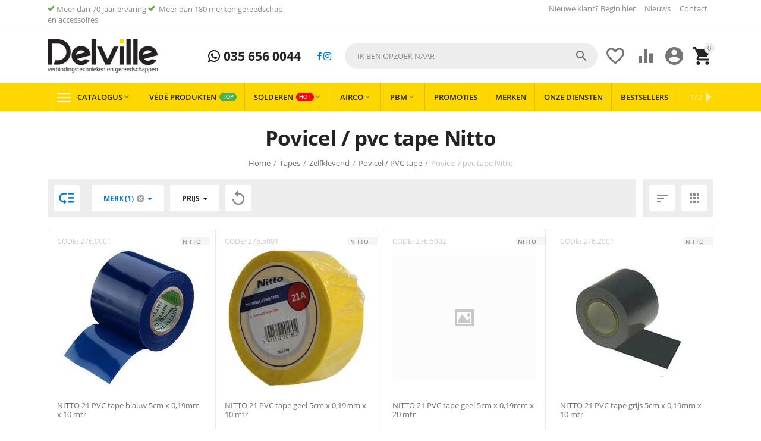

--- FILE ---
content_type: text/html; charset=utf-8
request_url: https://delville.nl/tapes/zelfklevend/povicel-pvc-tape/nitto/
body_size: 27865
content:
<!DOCTYPE html>
<html 
    lang="nl"
    dir="ltr"
    class=" "
>
<head>
<title>Povicel / pvc tape Nitto | Delville.nl</title>
    <base href="https://delville.nl/"/>
    <meta http-equiv="Content-Type" content="text/html; charset=utf-8"
          data-ca-mode=""/>
    <meta name="viewport" content="initial-scale=1.0, user-scalable=yes, width=device-width"/>
<meta name="description" content="Op zoek naar een Povicel / pvc tape Nitto ? Koop je eenvoudig online bij Delville.nl" />
    <meta name="keywords" content="Povicel / pvc tape Nitto"/>

    <meta name="format-detection" content="telephone=no">


                        <link rel="canonical" href="https://delville.nl/tapes/zelfklevend/povicel-pvc-tape/nitto/" />        
                                            


<meta property="og:type" content="website" />
<meta property="og:locale" content="nl" />
<meta property="og:title" content="Povicel / pvc tape Nitto | Delville.nl" />
<meta property="og:description" content="Op zoek naar een Povicel / pvc tape Nitto ? Koop je eenvoudig online bij Delville.nl" />
<meta property="og:url" content="https://delville.nl/tapes/zelfklevend/povicel-pvc-tape/nitto/" />
            <meta property="og:image" content="https://delville.nl/images/logos/19/delville.png" />
    

    <link href="https://delville.nl/images/logos/19/delville_0ox7-34.png" rel="shortcut icon" type="image/png" />

<link rel="preload" crossorigin="anonymous" as="font" href="https://delville.nl/design/themes/responsive/media/fonts/opensans.woff?1769378416" type="font/woff" />
<link type="text/css" rel="stylesheet" href="https://delville.nl/var/cache/misc/assets/design/themes/abt__youpitheme/css/standalone.15b305433f35fe76ebe735e3ec3fcbea1769378414.css?1769378414" /><script data-no-defer>
    window.lazySizesConfig =  {
        loadMode: 2,
        hFac: 0.42857142857143,
        expand: 350,
        expFactor: 1,
        preloadAfterLoad: false
    };
    document.addEventListener('lazybeforeunveil', function(e){
        let element = e.target;
        var bg = element.getAttribute('data-background-url');
        if(bg){
            var bgImg = $(new Image());
            bgImg.attr('src', bg);
            bgImg.on('load', function () {
                $(element).css({
                    'background-image': "url('" + bg + "')"
                }).removeAttr('data-background-url')
            });
        }
    });
</script>
<!-- Server Side Tracking by Taggrs.io -->
<!-- Inline script moved to the bottom of the page -->
<!-- End Server Side Tracking by Taggrs.io -->
    <!-- Inline script moved to the bottom of the page -->

<link rel="preload" href="https://delville.nl/images/ab__webp/logos/19/delville_png.webp" as="image">
<link rel="preload" href="https://delville.nl/images/ab__webp/thumbnails/230/230/detailed/118/nitto-21-pvc-tape-blauw-5cm-x-0-19mm-x-10-mtr-117962-117962_cdni-4e.jpg_jpg.webp" as="image">
<link rel="preload" href="https://delville.nl/images/ab__webp/thumbnails/230/230/detailed/118/nitto-21-pvc-tape-geel-5cm-x-0-19mm-x-10-mtr-117963-117963_wi51-60.gif_jpg.webp" as="image">
<link rel="preload" href="https://delville.nl/images/ab__webp/thumbnails/230/230/detailed/122/276.2001_172_NITTO_21_PVC_tape_grijs_5cm_x_0_19mm_x_10_mtr_small.jpg_jpg.webp" as="image">
<link rel="preload" href="https://delville.nl/images/ab__webp/thumbnails/230/230/detailed/118/nitto-21-pvc-tape-rood-5cm-x-0-19mm-x-10-mtr-117965-117965_z5k2-b4.jpg_jpg.webp" as="image">
<link rel="preload" href="https://delville.nl/images/ab__webp/thumbnails/230/230/detailed/120/nitto-21-pvc-tape-transparant-50mm-x-10m-120331-120331_893o-bs.gif_jpg.webp" as="image">
</head>

<body>
    <div id="tygh_settings" class="hidden" data-ca-current-location="https://delville.nl" data-ca-area="C" ></div>
    <!-- Server Side Tracking by Taggrs.io (noscript) -->
<noscript>
    <iframe src="https://flow.delville.nl/tomubj5bdr.html?tg=PPQLW89D" height="0" width="0" style="display:none;visibility:hidden">
    </iframe>
</noscript>
<!-- End Server Side Tracking by Taggrs.io (noscript) -->
        
        <div class="ty-tygh  " data-ca-element="mainContainer" id="tygh_container">

        <div id="ajax_overlay" class="ty-ajax-overlay"></div>
<div id="ajax_loading_box" class="ty-ajax-loading-box"></div>
        <div class="cm-notification-container notification-container">
</div>
        <div class="ty-helper-container "
                    id="tygh_main_container">
                                             
<div class="tygh-top-panel clearfix">
                <div class="container-fluid  top-grid">
            										
	            <div class="container-fluid-row container-fluid-row-full-width ypi-top-panel">
<div class="row-fluid ">    	<div class="span16 ">
	                <div class="row-fluid ">    	<div class="span6 ypi-title-to-sore">
	                <div class="top-menu-text-links ">
                <div class="ty-wysiwyg-content"  data-ca-live-editor-object-id="0" data-ca-live-editor-object-type=""><p><i class="ty-icon-ok" style="color: #6aa84f"></i>&nbsp;Meer dan 70 jaar ervaring <i class="ty-icon-ok" style="color: #6aa84f"></i> &nbsp;Meer dan 180 merken gereedschap en accessoires</p></div>
                    </div>
            </div>

											
	        
    	<div class="span10 ypi-top-links">
	                <div class="top-menu-text-links hidden-phone ty-float-right">
                    

        <div class="ty-text-links-wrapper">
        <span id="sw_text_links_1360" class="ty-text-links-btn cm-combination visible-phone">
            <span class="ty-icon ty-icon-short-list" ></span>
            <span class="ty-icon ty-icon-down-micro ty-text-links-btn__arrow" ></span>
        </span>
    
        <ul id="text_links_1360" class="ty-text-links  cm-popup-box ty-text-links_show_inline"><li class="ty-text-links__item ty-level-0  ty-text-links__item--inline"><a class="ty-text-links__a ty-text-links__a--level-0  ty-text-links__a--inline" href="/newuser/">Nieuwe klant? Begin hier </a></li><li class="ty-text-links__item ty-level-0  ty-text-links__item--inline"><a class="ty-text-links__a ty-text-links__a--level-0  ty-text-links__a--inline" href="https://delville.nl/blog/">Nieuws</a></li><li class="ty-text-links__item ty-level-0  ty-text-links__item--inline"><a class="ty-text-links__a ty-text-links__a--level-0  ty-text-links__a--inline" href="/contacts/">Contact</a></li></ul>

        </div>
    
                    </div>
            </div>
</div>
            </div>
</div>
    </div>											
											
	            <div class="container-fluid-row ypi-logo">
<div class="row-fluid ">    	<div class="span3 ypi-logo">
	                <div class="mfixed-button hidden ">
                <div class="ty-wysiwyg-content"  data-ca-live-editor-object-id="0" data-ca-live-editor-object-type=""><div class="ypi-menu__fixed-button"><i class="material-icons md-48 md-dark">&#xE5D4;</i></div></div>
                    </div><div class="ty-logo-container">
    
            <a href="https://delville.nl/" title="Delville.nl">
        
    

    





        
                            
        
        <img class="ty-pict  ty-logo-container__image   cm-image" id="det_img_853663337"  src="https://delville.nl/images/ab__webp/logos/19/delville_png.webp"  width="185" height="56" alt="Delville.nl" title="Delville.nl" />

    
            </a>
    </div>
            </div>

    											
	            
    	<div class="span4 phone-links-wrap">
	                <div class="ty-wysiwyg-content"  data-ca-live-editor-object-id="0" data-ca-live-editor-object-type=""><div class="ypi-cr-phone-number">
    <div class="ypi-cr-phone">
	    <div class="ypi-cr-box">
            <a href="tel:+31356560044" class="t-phone" rel="nofollow" title=""> <i class="s-icon ypi-whatsapp"></i> 035 656 0044</a>	    </div>
      
    </div>
    <div class="ypi-cr-link pop-up-box hidden">
    	<a class="closer" onclick="$('.ypi-cr-phone').next().addClass('hidden');" title=""><i class="material-icons">&#xE5CD;</i></a>
    </div>
<a target="_blank" href="https://www.facebook.com/DelvilleZonen/"><i class="s-icon ypi-facebook"></i></a>
<a target="_blank" href="https://www.instagram.com/delvillezonen/"><i class="s-icon ypi-instagram"></i></a>
</div></div>
            </div>

    											
	            
    	<div class="span9 ypi-cart-user-wrap">
	                <div class="ypi-mini-cart ty-float-right">
                    <div class="ty-dropdown-box" id="cart_status_1364">
        <div id="sw_dropdown_1364" class="ty-dropdown-box__title cm-combination">
                                                <span class="ty-minicart-count ty-hand empty">0</span>
                    <span class="ty-icon material-icons md-36 empty" >&#xE547;</span>
                            
        </div>
        <div id="dropdown_1364" class="cm-popup-box ty-dropdown-box__content ty-dropdown-box__content--cart hidden">
                            <div class="cm-cart-content cm-cart-content-thumb cm-cart-content-delete">
                        <div class="ty-cart-items">
                                                            <div class="ty-cart-items__empty ty-center">Winkelwagen is leeg</div>
                                                        
                                                                                    
                        </div>

                                                <div class="cm-cart-buttons ty-cart-content__buttons buttons-container hidden">
                            <div class="ty-float-left">
                                <a href="https://delville.nl/cart/" rel="nofollow" class="ty-btn ty-btn__secondary">Winkelwagen</a>
                            </div>
                                                        <div class="ty-float-right">
                                            
 
    <a href="https://delville.nl/checkout/"  class="ty-btn ty-btn__primary " ><span>Afrekenen</span></a>
                            </div>
                                                    </div>
                        
                </div>
            
        </div>
    <!--cart_status_1364--></div>


                    </div><div class="ty-dropdown-box  ypi-mini-user ty-float-right">
        <div id="sw_dropdown_1365" class="ty-dropdown-box__title cm-combination unlogged">
                                            <div class="cm-tooltip ty-account-info__title" title="Profiel details">
        <span class="ty-icon material-icons md-36" >&#xE853;</span>
    </div>

                        
        </div>
        <div id="dropdown_1365" class="cm-popup-box ty-dropdown-box__content hidden">
            
<div id="account_info_1365">
                    <ul class="ty-account-info">
                                            <li class="ty-account-info__item ty-dropdown-box__item"><a class="ty-account-info__a underlined" href="https://delville.nl/bestellingen/" rel="nofollow">Bestellingen</a></li>
                                                        <li class="ty-account-info__item ty-dropdown-box__item"><a class="ty-account-info__a underlined" href="https://delville.nl/producten-vergelijking/" rel="nofollow">Vergelijking</a></li>
                            
<li class="ty-account-info__item ty-dropdown-box__item"><a class="ty-account-info__a underlined" href="https://delville.nl/koop-opnieuw/" rel="nofollow">Koop opnieuw</a></li>
<li class="ty-account-info__item ty-dropdown-box__item"><a class="ty-account-info__a underlined" href="https://delville.nl/quick-order/" rel="nofollow">Quick Order</a></li>
<li class="ty-account-info__item ty-dropdown-box__item"><a class="ty-account-info__a" href="https://delville.nl/verlanglijst/" rel="nofollow">Verlanglijst</a></li>        </ul>

                    <div class="ty-account-info__orders updates-wrapper track-orders" id="track_orders_block_1365">
                <form action="https://delville.nl/" method="POST" class="cm-ajax cm-post cm-ajax-full-render" name="track_order_quick">
                    <input type="hidden" name="result_ids" value="track_orders_block_*" />
                    <input type="hidden" name="return_url" value="index.php?dispatch=categories.view&amp;category_id=355&amp;features_hash=13-561&amp;page=" />

                    <div class="ty-account-info__orders-txt">Volg mijn bestelling(en)</div>

                    <div class="ty-account-info__orders-input ty-control-group ty-input-append">
                        <label for="track_order_item1365" class="cm-required hidden">Volg mijn bestelling(en)</label>
                        <input type="text" size="20" class="ty-input-text cm-hint" id="track_order_item1365" name="track_data" value="BestellingID/E-mail" />
                        <button title="Ga" class="ty-btn-go" type="submit"><span class="ty-icon ty-icon-right-dir ty-btn-go__icon" ></span></button>
<input type="hidden" name="dispatch" value="orders.track_request" />
                                            </div>
                </form>
            <!--track_orders_block_1365--></div>
        
        <div class="ty-account-info__buttons buttons-container">
                            <a href="https://delville.nl/login/?return_url=index.php%3Fdispatch%3Dcategories.view%26category_id%3D355%26features_hash%3D13-561%26page%3D"  data-ca-target-id="login_block1365" class="cm-dialog-opener cm-dialog-auto-size ty-btn ty-btn__secondary" rel="nofollow">Log in</a><a href="https://delville.nl/newuser/" rel="nofollow" class="ty-btn ty-btn__primary">Creëer een account</a>

                <div  id="login_block1365" class="hidden" title="Log in">
                    <div class="ty-login-popup">
                        

    <div id="popup1365_login_popup_form_container">
            <form name="popup1365_form" action="https://delville.nl/" method="post" class="cm-ajax cm-ajax-full-render">
                    <input type="hidden" name="result_ids" value="popup1365_login_popup_form_container" />
            <input type="hidden" name="login_block_id" value="popup1365" />
            <input type="hidden" name="quick_login" value="1" />
        
        <input type="hidden" name="return_url" value="index.php?dispatch=categories.view&amp;category_id=355&amp;features_hash=13-561&amp;page=" />
        <input type="hidden" name="redirect_url" value="index.php?dispatch=categories.view&amp;category_id=355&amp;features_hash=13-561&amp;page=" />

        
        <div class="ty-control-group">
            <label for="login_popup1365" class="ty-login__filed-label ty-control-group__label cm-required cm-trim cm-email">E-mail</label>
            <input type="text" id="login_popup1365" name="user_login" size="30" value="" class="ty-login__input cm-focus" />
        </div>

        <div class="ty-control-group ty-password-forgot">
            <label for="psw_popup1365" class="ty-login__filed-label ty-control-group__label ty-password-forgot__label cm-required">Wachtwoord</label><a href="https://delville.nl/index.php?dispatch=auth.recover_password" class="ty-password-forgot__a"  tabindex="5">Wachtwoord vergeten?</a>
            <input type="password" id="psw_popup1365" name="password" size="30" value="" class="ty-login__input" maxlength="32" />
        </div>

                    
            <div class="ty-login-reglink ty-center">
                <a class="ty-login-reglink__a" href="https://delville.nl/newuser/" rel="nofollow">Creëer uw persoonlijke Delville account</a>
            </div>
        
        
        
                    <div class="buttons-container clearfix">
                <div class="ty-float-right">
                        
     <button  class="ty-btn__login ty-btn__secondary ty-btn" type="submit" name="dispatch[auth.login]" ><span>Log in</span></button>

                </div>
                <div class="ty-login__remember-me">
                    <label for="remember_me_popup1365" class="ty-login__remember-me-label"><input class="checkbox" type="checkbox" name="remember_me" id="remember_me_popup1365" value="Y" />Herinner mij</label>
                </div>
            </div>
        
    </form>

    <!--popup1365_login_popup_form_container--></div>
                    </div>
                </div>
                    </div>
    <!--account_info_1365--></div>

        </div>
    </div><div class=" ty-float-right">
                        <div id="wish_list_abt__yt_top_buttons">
        <a class="cm-tooltip ty-wishlist__a" href="https://delville.nl/verlanglijst/" rel="nofollow" title="Verlanglijst bekijken"><span class="ty-icon material-icons md-36 md-dark" >&#xE87E;</span></a>
        <!--wish_list_abt__yt_top_buttons--></div>

    <div id="account_info_abt__yt_top_buttons">
                <a class="cm-tooltip ty-compare__a " href="https://delville.nl/producten-vergelijking/" rel="nofollow" title="Eigenschap vergelijking"><span class="ty-icon material-icons md-36 md-dark" >&#xe01d;</span></a>
        <!--account_info_abt__yt_top_buttons--></div>

                    </div><div class="ypi-search ty-float-right">
                <div class="ty-search-block">
    <form action="https://delville.nl/" name="search_form" method="get">
        <input type="hidden" name="match" value="all" />
        <input type="hidden" name="subcats" value="Y" />
        <input type="hidden" name="pcode_from_q" value="Y" />
        <input type="hidden" name="pshort" value="Y" />
        <input type="hidden" name="pfull" value="Y" />
        <input type="hidden" name="pname" value="Y" />
        <input type="hidden" name="pkeywords" value="Y" />
        <input type="hidden" name="search_performed" value="Y" />

        

        <input type="text" name="q" value="" id="search_input" title="Ik ben opzoek naar" class="ty-search-block__input cm-hint" /><button title="Zoekopdracht" class="ty-search-magnifier" type="submit"><span class="ty-icon material-icons md-24 md-dark" >&#xE8B6;</span></button>
<input type="hidden" name="dispatch" value="products.search" />
        
    </form>
</div>

                    </div>
            </div>
</div>
    </div>	
        </div>
    

</div>

<div class="tygh-header clearfix">
                <div class="container-fluid  header-grid">
            										
	            <div class="container-fluid-row container-fluid-row-full-width top-menu-grid">
<div class="row-fluid ">    	<div class="span16 ">
	                <div class="top-menu ">
                <div class="abt_up-menu extended"><div class="ty-menu__wrapper"><ul class="ty-menu__items cm-responsive-menu"><li class="ty-menu__item ty-menu__menu-btn visible-phone cm-responsive-menu-toggle-main"><a class="ty-menu__item-link"><span class="ty-icon material-icons" >&#xE5D2;</span><span>Menu</span></a></li><li class="ty-menu__item cm-menu-item-responsive"><a class="ty-menu__item-toggle visible-phone cm-responsive-menu-toggle"><span class="ty-icon ty-menu__icon-open material-icons" >&#xE145;</span><span class="ty-icon ty-menu__icon-hide material-icons" >&#xE15B;</span></a><a href="javascript:void(0)" class="ty-menu__item-link a-first-lvl"><span class="item-with-icon">

    



                    
                    
                    
            

            
    
    <img class="ty-pict  mwi-img lazyload   cm-image"   data-src="https://delville.nl/images/ab__webp/abt__yt_mwi__icon/19/mwi-1154_iv1z-rb_png.webp"  alt="" title="" src="[data-uri]" width="64" height="64" />

<bdi>Catalogus<span class="ty-icon icon-down-dir material-icons" >&#xE5CF;</span></bdi></span></a><div class="abtam ty-menu__submenu" id="topmenu_111_1456">    <ul class="ty-menu__submenu-items lot-children cm-responsive-menu-submenu" style="min-height: 550px">
                    <li class="ty-menu__submenu-col" style="width: 16.666666666667%"><div class="ty-top-mine__submenu-col"><div class="ty-menu__submenu-item-header"><a href="https://delville.nl/solderen/" class="ty-menu__submenu-link"><bdi>Solderen </bdi></a></div><a class="ty-menu__item-toggle visible-phone cm-responsive-menu-toggle"><i class="ty-menu__icon-open material-icons">&#xE145;</i><i class="ty-menu__icon-hide material-icons">&#xE15B;</i></a><div class="ty-menu__submenu"><div class="ty-menu__submenu-list tree-level-col cm-responsive-menu-submenu"><div class="ty-menu__submenu-item"><a href="https://delville.nl/solderen/hardsolderen/" class="ty-menu__submenu-link"><bdi>Hardsolderen </bdi></a></div><div class="ty-menu__submenu-item"><a href="https://delville.nl/solderen/zachtsolderen/" class="ty-menu__submenu-link"><bdi>Zachtsolderen</bdi></a></div><div class="ty-menu__submenu-item"><a href="https://delville.nl/solderen/lassen/" class="ty-menu__submenu-link"><bdi>Lassen </bdi></a></div><div class="ty-menu__submenu-item"><a href="https://delville.nl/solderen/soldeer-benodigdheden/" class="ty-menu__submenu-link"><bdi>Soldeer benodigdheden</bdi></a></div><div class="ty-menu__submenu-item"><a href="https://delville.nl/solderen/vloeimiddelen/" class="ty-menu__submenu-link"><bdi>Vloeimiddelen </bdi></a></div><div class="ty-menu__submenu-item"><a href="https://delville.nl/solderen/koeltechnisch/" class="ty-menu__submenu-link"><bdi>Koeltechnisch</bdi></a></div>
</div></div></div><div class="ty-top-mine__submenu-col"><div class="ty-menu__submenu-item-header"><a href="https://delville.nl/elektrisch-gereedschap/" class="ty-menu__submenu-link"><bdi>Elektrisch Gereedschap</bdi></a></div><a class="ty-menu__item-toggle visible-phone cm-responsive-menu-toggle"><i class="ty-menu__icon-open material-icons">&#xE145;</i><i class="ty-menu__icon-hide material-icons">&#xE15B;</i></a><div class="ty-menu__submenu"><div class="ty-menu__submenu-list tree-level-col cm-responsive-menu-submenu"><div class="ty-menu__submenu-item"><a href="https://delville.nl/elektrisch-gereedschap/220-volt-machines/" class="ty-menu__submenu-link"><bdi>230 volt machines</bdi></a></div><div class="ty-menu__submenu-item"><a href="https://delville.nl/elektrisch-gereedschap/accu-machines/" class="ty-menu__submenu-link"><bdi>Accu machines</bdi></a></div><div class="ty-menu__submenu-item"><a href="https://delville.nl/elektrisch-gereedschap/hand-en-ringzaagmachines/" class="ty-menu__submenu-link"><bdi>Hand en ringzaagmachines</bdi></a></div><div class="ty-menu__submenu-item"><a href="https://delville.nl/elektrisch-gereedschap/meten/" class="ty-menu__submenu-link"><bdi>Meten</bdi></a></div><div class="ty-menu__submenu-item"><a href="https://delville.nl/elektrisch-gereedschap/tafelzaagmachines/" class="ty-menu__submenu-link"><bdi>Tafelzaagmachines</bdi></a></div><div class="ty-menu__submenu-item"><a href="https://delville.nl/elektrisch-gereedschap/vloerzaagmachines/" class="ty-menu__submenu-link"><bdi>Vloerzaagmachines</bdi></a></div>
</div></div></div><div class="ty-top-mine__submenu-col"><div class="ty-menu__submenu-item-header"><a href="https://delville.nl/electra/" class="ty-menu__submenu-link"><bdi>Electra</bdi></a></div><a class="ty-menu__item-toggle visible-phone cm-responsive-menu-toggle"><i class="ty-menu__icon-open material-icons">&#xE145;</i><i class="ty-menu__icon-hide material-icons">&#xE15B;</i></a><div class="ty-menu__submenu"><div class="ty-menu__submenu-list tree-level-col cm-responsive-menu-submenu"><div class="ty-menu__submenu-item"><a href="https://delville.nl/electra/1000-v-vde-gereeschap/" class="ty-menu__submenu-link"><bdi>1000 v VDE Gereeschap</bdi></a></div><div class="ty-menu__submenu-item"><a href="https://delville.nl/electra/elektra-aansluitmateriaal/" class="ty-menu__submenu-link"><bdi>Elektra aansluitmateriaal </bdi></a></div><div class="ty-menu__submenu-item"><a href="https://delville.nl/electra/krimp-pers-en-pons/" class="ty-menu__submenu-link"><bdi>Krimp, pers en pons</bdi></a></div><div class="ty-menu__submenu-item"><a href="https://delville.nl/electra/verlichting-and-kabels/" class="ty-menu__submenu-link"><bdi>Verlichting &amp; Kabels</bdi></a></div>
</div></div></div><div class="ty-top-mine__submenu-col"><div class="ty-menu__submenu-item-header"><a href="https://delville.nl/gereedschap-accessoires/" class="ty-menu__submenu-link"><bdi>Gereedschap Accessoires</bdi></a></div><a class="ty-menu__item-toggle visible-phone cm-responsive-menu-toggle"><i class="ty-menu__icon-open material-icons">&#xE145;</i><i class="ty-menu__icon-hide material-icons">&#xE15B;</i></a><div class="ty-menu__submenu"><div class="ty-menu__submenu-list tree-level-col cm-responsive-menu-submenu"><div class="ty-menu__submenu-item"><a href="https://delville.nl/gereedschap-accessoires/accessoires-beitels/" class="ty-menu__submenu-link"><bdi>Accessoires Beitels</bdi></a></div><div class="ty-menu__submenu-item"><a href="https://delville.nl/gereedschap-accessoires/bithouders/" class="ty-menu__submenu-link"><bdi>Bithouders</bdi></a></div><div class="ty-menu__submenu-item"><a href="https://delville.nl/gereedschap-accessoires/bitsets/" class="ty-menu__submenu-link"><bdi>Bitsets</bdi></a></div><div class="ty-menu__submenu-item"><a href="https://delville.nl/gereedschap-accessoires/boorkoppen/" class="ty-menu__submenu-link"><bdi>Boorkoppen</bdi></a></div><div class="ty-menu__submenu-item"><a href="https://delville.nl/gereedschap-accessoires/cirkelzaagbladen/" class="ty-menu__submenu-link"><bdi>Cirkelzaagbladen</bdi></a></div><div class="ty-menu__submenu-item"><a href="https://delville.nl/gereedschap-accessoires/decoupeerzaagbladen/" class="ty-menu__submenu-link"><bdi>Decoupeerzaagbladen</bdi></a></div><div class="ty-menu__submenu-item"><a href="https://delville.nl/gereedschap-accessoires/diamantboren/" class="ty-menu__submenu-link"><bdi>Diamantboren</bdi></a></div><div class="ty-menu__submenu-item"><a href="https://delville.nl/gereedschap-accessoires/diamantschijven/" class="ty-menu__submenu-link"><bdi>Diamantschijven </bdi></a></div><div class="ty-menu__submenu-item"><a href="https://delville.nl/gereedschap-accessoires/draadsnij-koppen-messen/" class="ty-menu__submenu-link"><bdi>Draadsnij koppen / Messen</bdi></a></div><div class="ty-menu__submenu-item"><a href="https://delville.nl/gereedschap-accessoires/frees-accessoires/" class="ty-menu__submenu-link"><bdi>Frees accessoires </bdi></a></div><div class="ty-menu__submenu-item"><a href="https://delville.nl/gereedschap-accessoires/gatzagen/" class="ty-menu__submenu-link"><bdi>Gatzagen </bdi></a></div><div class="ty-menu__submenu-item"><a href="https://delville.nl/gereedschap-accessoires/gereedschappen-voor-tafelzaagmachines/" class="ty-menu__submenu-link"><bdi>Gereedschappen voor tafelzaagmachines</bdi></a></div><div class="ty-menu__submenu-item"><a href="https://delville.nl/gereedschap-accessoires/houtboren/" class="ty-menu__submenu-link"><bdi>Houtboren</bdi></a></div><div class="ty-menu__submenu-item"><a href="https://delville.nl/gereedschap-accessoires/lamellenschijven/" class="ty-menu__submenu-link"><bdi>Lamellenschijven </bdi></a></div><div class="ty-menu__submenu-item"><a href="https://delville.nl/gereedschap-accessoires/metaalboren/" class="ty-menu__submenu-link"><bdi>Metaalboren</bdi></a></div><div class="ty-menu__submenu-item"><a href="https://delville.nl/gereedschap-accessoires/persbekken-perstangen/" class="ty-menu__submenu-link"><bdi>Persbekken / Perstangen</bdi></a></div><div class="ty-menu__submenu-item"><a href="https://delville.nl/gereedschap-accessoires/precisieslijpen/" class="ty-menu__submenu-link"><bdi>Precisieslijpen</bdi></a></div><div class="ty-menu__submenu-item"><a href="https://delville.nl/gereedschap-accessoires/reciprozaagbladen/" class="ty-menu__submenu-link"><bdi>Reciprozaagbladen </bdi></a></div><div class="ty-menu__submenu-item"><a href="https://delville.nl/gereedschap-accessoires/schotelschijven/" class="ty-menu__submenu-link"><bdi>Schotelschijven</bdi></a></div><div class="ty-menu__submenu-item"><a href="https://delville.nl/gereedschap-accessoires/schroefbits/" class="ty-menu__submenu-link"><bdi>Schroefbits</bdi></a></div><div class="ty-menu__submenu-item"><a href="https://delville.nl/gereedschap-accessoires/sds-betonboren/" class="ty-menu__submenu-link"><bdi>SDS + Betonboren</bdi></a></div><div class="ty-menu__submenu-item"><a href="https://delville.nl/gereedschap-accessoires/sds-max/" class="ty-menu__submenu-link"><bdi>SDS Max</bdi></a></div><div class="ty-menu__submenu-item"><a href="https://delville.nl/gereedschap-accessoires/slijpen/" class="ty-menu__submenu-link"><bdi>Slijpen</bdi></a></div><div class="ty-menu__submenu-item"><a href="https://delville.nl/gereedschap-accessoires/slijpschijven/" class="ty-menu__submenu-link"><bdi>Slijpschijven </bdi></a></div><div class="ty-menu__submenu-item"><a href="https://delville.nl/gereedschap-accessoires/snijwieltjes/" class="ty-menu__submenu-link"><bdi>Snijwieltjes</bdi></a></div><div class="ty-menu__submenu-item"><a href="https://delville.nl/gereedschap-accessoires/speedboren/" class="ty-menu__submenu-link"><bdi>Speedboren</bdi></a></div><div class="ty-menu__submenu-item"><a href="https://delville.nl/gereedschap-accessoires/staalborstels/" class="ty-menu__submenu-link"><bdi>Staalborstels </bdi></a></div><div class="ty-menu__submenu-item"><a href="https://delville.nl/gereedschap-accessoires/steenboren/" class="ty-menu__submenu-link"><bdi>Steenboren</bdi></a></div><div class="ty-menu__submenu-item"><a href="https://delville.nl/gereedschap-accessoires/tegelboren/" class="ty-menu__submenu-link"><bdi>Tegelboren</bdi></a></div><div class="ty-menu__submenu-item"><a href="https://delville.nl/gereedschap-accessoires/toebehoren-multitool/" class="ty-menu__submenu-link"><bdi>Toebehoren multitool</bdi></a></div><div class="ty-menu__submenu-item"><a href="https://delville.nl/gereedschap-accessoires/zaagbladen-handzaag/" class="ty-menu__submenu-link"><bdi>Zaagbladen handzaag</bdi></a></div>
</div></div></div></li><li class="ty-menu__submenu-col" style="width: 16.666666666667%"><div class="ty-top-mine__submenu-col"><div class="ty-menu__submenu-item-header"><a href="https://delville.nl/handgereedschappen/" class="ty-menu__submenu-link"><bdi>Handgereedschappen</bdi></a></div><a class="ty-menu__item-toggle visible-phone cm-responsive-menu-toggle"><i class="ty-menu__icon-open material-icons">&#xE145;</i><i class="ty-menu__icon-hide material-icons">&#xE15B;</i></a><div class="ty-menu__submenu"><div class="ty-menu__submenu-list tree-level-col cm-responsive-menu-submenu"><div class="ty-menu__submenu-item"><a href="https://delville.nl/handgereedschappen/beitels/" class="ty-menu__submenu-link"><bdi>Beitels</bdi></a></div><div class="ty-menu__submenu-item"><a href="https://delville.nl/handgereedschappen/bithouders/" class="ty-menu__submenu-link"><bdi>Bithouders</bdi></a></div><div class="ty-menu__submenu-item"><a href="https://delville.nl/handgereedschappen/bitsets/" class="ty-menu__submenu-link"><bdi>Bitsets</bdi></a></div><div class="ty-menu__submenu-item"><a href="https://delville.nl/handgereedschappen/buigen/" class="ty-menu__submenu-link"><bdi>Buigen</bdi></a></div><div class="ty-menu__submenu-item"><a href="https://delville.nl/handgereedschappen/dak-en-zink/" class="ty-menu__submenu-link"><bdi>Dak en zink</bdi></a></div><div class="ty-menu__submenu-item"><a href="https://delville.nl/handgereedschappen/doorslagen-centerpons-en-drevel/" class="ty-menu__submenu-link"><bdi>Doorslagen, centerpons en drevel</bdi></a></div><div class="ty-menu__submenu-item"><a href="https://delville.nl/handgereedschappen/doppen/" class="ty-menu__submenu-link"><bdi>Doppen </bdi></a></div><div class="ty-menu__submenu-item"><a href="https://delville.nl/handgereedschappen/doppen-sets/" class="ty-menu__submenu-link"><bdi>Doppen / Sets</bdi></a></div><div class="ty-menu__submenu-item"><a href="https://delville.nl/handgereedschappen/draadsnijden/" class="ty-menu__submenu-link"><bdi>Draadsnijden</bdi></a></div><div class="ty-menu__submenu-item"><a href="https://delville.nl/handgereedschappen/hamers/" class="ty-menu__submenu-link"><bdi>Hamers</bdi></a></div><div class="ty-menu__submenu-item"><a href="https://delville.nl/handgereedschappen/inbus-schroevendraaiers/" class="ty-menu__submenu-link"><bdi>Inbus schroevendraaiers</bdi></a></div><div class="ty-menu__submenu-item"><a href="https://delville.nl/handgereedschappen/kruiskop-schroevendraaiers/" class="ty-menu__submenu-link"><bdi>Kruiskop schroevendraaiers</bdi></a></div><div class="ty-menu__submenu-item"><a href="https://delville.nl/handgereedschappen/kwasten/" class="ty-menu__submenu-link"><bdi>Kwasten</bdi></a></div><div class="ty-menu__submenu-item"><a href="https://delville.nl/handgereedschappen/meet-en-afteken-gereedschap/" class="ty-menu__submenu-link"><bdi>Meet en afteken gereedschap</bdi></a></div><div class="ty-menu__submenu-item"><a href="https://delville.nl/handgereedschappen/meten/" class="ty-menu__submenu-link"><bdi>Meten</bdi></a></div><div class="ty-menu__submenu-item"><a href="https://delville.nl/handgereedschappen/metselen/" class="ty-menu__submenu-link"><bdi>Metselen</bdi></a></div><div class="ty-menu__submenu-item"><a href="https://delville.nl/handgereedschappen/ontbramers/" class="ty-menu__submenu-link"><bdi>Ontbramers</bdi></a></div><div class="ty-menu__submenu-item"><a href="https://delville.nl/handgereedschappen/ontstoppen/" class="ty-menu__submenu-link"><bdi>Ontstoppen</bdi></a></div><div class="ty-menu__submenu-item"><a href="https://delville.nl/handgereedschappen/optrompen/" class="ty-menu__submenu-link"><bdi>Optrompen</bdi></a></div><div class="ty-menu__submenu-item"><a href="https://delville.nl/handgereedschappen/reparatiesets/" class="ty-menu__submenu-link"><bdi>Reparatiesets</bdi></a></div><div class="ty-menu__submenu-item"><a href="https://delville.nl/handgereedschappen/scharen-en-messen/" class="ty-menu__submenu-link"><bdi>Scharen en messen</bdi></a></div><div class="ty-menu__submenu-item"><a href="https://delville.nl/handgereedschappen/scheppen/" class="ty-menu__submenu-link"><bdi>Scheppen</bdi></a></div><div class="ty-menu__submenu-item"><a href="https://delville.nl/handgereedschappen/schroeven/" class="ty-menu__submenu-link"><bdi>Schroeven</bdi></a></div><div class="ty-menu__submenu-item"><a href="https://delville.nl/handgereedschappen/schuur-en-slijpartikelen/" class="ty-menu__submenu-link"><bdi>Schuur en slijpartikelen</bdi></a></div><div class="ty-menu__submenu-item"><a href="https://delville.nl/handgereedschappen/sleuf-schroevendraaiers/" class="ty-menu__submenu-link"><bdi>Sleuf schroevendraaiers</bdi></a></div><div class="ty-menu__submenu-item"><a href="https://delville.nl/handgereedschappen/sleutels/" class="ty-menu__submenu-link"><bdi>Sleutels</bdi></a></div><div class="ty-menu__submenu-item"><a href="https://delville.nl/handgereedschappen/snijden-en-afkorten/" class="ty-menu__submenu-link"><bdi>Snijden en afkorten</bdi></a></div><div class="ty-menu__submenu-item"><a href="https://delville.nl/handgereedschappen/span-en-sjorbanden/" class="ty-menu__submenu-link"><bdi>Span en sjorbanden</bdi></a></div><div class="ty-menu__submenu-item"><a href="https://delville.nl/handgereedschappen/tackers/" class="ty-menu__submenu-link"><bdi>Tackers</bdi></a></div><div class="ty-menu__submenu-item"><a href="https://delville.nl/handgereedschappen/tangen/" class="ty-menu__submenu-link"><bdi>Tangen</bdi></a></div><div class="ty-menu__submenu-item"><a href="https://delville.nl/handgereedschappen/tegelsnijders/" class="ty-menu__submenu-link"><bdi>Tegelsnijders</bdi></a></div><div class="ty-menu__submenu-item"><a href="https://delville.nl/handgereedschappen/torx-schroevendraaiers/" class="ty-menu__submenu-link"><bdi>Torx schroevendraaiers</bdi></a></div><div class="ty-menu__submenu-item"><a href="https://delville.nl/handgereedschappen/vijlen/" class="ty-menu__submenu-link"><bdi>Vijlen</bdi></a></div><div class="ty-menu__submenu-item"><a href="https://delville.nl/handgereedschappen/zagen/" class="ty-menu__submenu-link"><bdi>Zagen</bdi></a></div>
</div></div></div><div class="ty-top-mine__submenu-col"><div class="ty-menu__submenu-item-header"><a href="https://delville.nl/uponor-leidingsysteem/" class="ty-menu__submenu-link"><bdi>Uponor Leidingsysteem</bdi></a></div><a class="ty-menu__item-toggle visible-phone cm-responsive-menu-toggle"><i class="ty-menu__icon-open material-icons">&#xE145;</i><i class="ty-menu__icon-hide material-icons">&#xE15B;</i></a><div class="ty-menu__submenu"><div class="ty-menu__submenu-list tree-level-col cm-responsive-menu-submenu"><div class="ty-menu__submenu-item"><a href="https://delville.nl/uponor-leidingsysteem/diversen/" class="ty-menu__submenu-link"><bdi>Diversen</bdi></a></div><div class="ty-menu__submenu-item"><a href="https://delville.nl/uponor-leidingsysteem/gereedschappen/" class="ty-menu__submenu-link"><bdi>Gereedschappen </bdi></a></div><div class="ty-menu__submenu-item"><a href="https://delville.nl/uponor-leidingsysteem/meerlagen/" class="ty-menu__submenu-link"><bdi>Meerlagen</bdi></a></div><div class="ty-menu__submenu-item"><a href="https://delville.nl/uponor-leidingsysteem/quick-and-easy/" class="ty-menu__submenu-link"><bdi>Quick and easy</bdi></a></div><div class="ty-menu__submenu-item"><a href="https://delville.nl/uponor-leidingsysteem/vloerverwarming/" class="ty-menu__submenu-link"><bdi>Vloerverwarming</bdi></a></div>
</div></div></div><div class="ty-top-mine__submenu-col"><div class="ty-menu__submenu-item-header"><a href="https://delville.nl/test-en-meet-gereedschap/" class="ty-menu__submenu-link"><bdi>Test en meet gereedschap</bdi></a></div><a class="ty-menu__item-toggle visible-phone cm-responsive-menu-toggle"><i class="ty-menu__icon-open material-icons">&#xE145;</i><i class="ty-menu__icon-hide material-icons">&#xE15B;</i></a><div class="ty-menu__submenu"><div class="ty-menu__submenu-list tree-level-col cm-responsive-menu-submenu"><div class="ty-menu__submenu-item"><a href="https://delville.nl/test-en-meet-gereedschap/automotive/" class="ty-menu__submenu-link"><bdi>Automotive</bdi></a></div><div class="ty-menu__submenu-item"><a href="https://delville.nl/test-en-meet-gereedschap/cameras/" class="ty-menu__submenu-link"><bdi>Cameras</bdi></a></div><div class="ty-menu__submenu-item"><a href="https://delville.nl/test-en-meet-gereedschap/controleren/" class="ty-menu__submenu-link"><bdi>Controleren</bdi></a></div><div class="ty-menu__submenu-item"><a href="https://delville.nl/test-en-meet-gereedschap/detecteren/" class="ty-menu__submenu-link"><bdi>Detecteren</bdi></a></div><div class="ty-menu__submenu-item"><a href="https://delville.nl/test-en-meet-gereedschap/meten/" class="ty-menu__submenu-link"><bdi>Meten</bdi></a></div><div class="ty-menu__submenu-item"><a href="https://delville.nl/test-en-meet-gereedschap/testgereedschap/" class="ty-menu__submenu-link"><bdi>Testgereedschap</bdi></a></div>
</div></div></div><div class="ty-top-mine__submenu-col"><div class="ty-menu__submenu-item-header"><a href="https://delville.nl/tapes/" class="ty-menu__submenu-link"><bdi>Tapes </bdi></a></div><a class="ty-menu__item-toggle visible-phone cm-responsive-menu-toggle"><i class="ty-menu__icon-open material-icons">&#xE145;</i><i class="ty-menu__icon-hide material-icons">&#xE15B;</i></a><div class="ty-menu__submenu"><div class="ty-menu__submenu-list tree-level-col cm-responsive-menu-submenu"><div class="ty-menu__submenu-item"><a href="https://delville.nl/tapes/afdichting/" class="ty-menu__submenu-link"><bdi>Afdichting</bdi></a></div><div class="ty-menu__submenu-item"><a href="https://delville.nl/tapes/afzetlint/" class="ty-menu__submenu-link"><bdi>Afzetlint</bdi></a></div><div class="ty-menu__submenu-item"><a href="https://delville.nl/tapes/zelfklevend/" class="ty-menu__submenu-link"><bdi>Zelfklevend</bdi></a></div>
</div></div></div></li><li class="ty-menu__submenu-col" style="width: 16.666666666667%"><div class="ty-top-mine__submenu-col"><div class="ty-menu__submenu-item-header"><a href="https://delville.nl/spuitbussen/" class="ty-menu__submenu-link"><bdi>Spuitbussen</bdi></a></div><div class="ty-menu__submenu"><div class="ty-menu__submenu-list tree-level-col cm-responsive-menu-submenu"></div></div></div><div class="ty-top-mine__submenu-col"><div class="ty-menu__submenu-item-header"><a href="https://delville.nl/smeer-en-snijmiddelen/" class="ty-menu__submenu-link"><bdi>Smeer en Snijmiddelen</bdi></a></div><div class="ty-menu__submenu"><div class="ty-menu__submenu-list tree-level-col cm-responsive-menu-submenu"></div></div></div><div class="ty-top-mine__submenu-col"><div class="ty-menu__submenu-item-header"><a href="https://delville.nl/reinigen-en-onderhoud/" class="ty-menu__submenu-link"><bdi>Reinigen en Onderhoud</bdi></a></div><a class="ty-menu__item-toggle visible-phone cm-responsive-menu-toggle"><i class="ty-menu__icon-open material-icons">&#xE145;</i><i class="ty-menu__icon-hide material-icons">&#xE15B;</i></a><div class="ty-menu__submenu"><div class="ty-menu__submenu-list tree-level-col cm-responsive-menu-submenu"><div class="ty-menu__submenu-item"><a href="https://delville.nl/reinigen-en-onderhoud/afdekken-afval-and-puinzakken/" class="ty-menu__submenu-link"><bdi>Afdekken, Afval en Puinzakken</bdi></a></div><div class="ty-menu__submenu-item"><a href="https://delville.nl/reinigen-en-onderhoud/bezems-vegers-and-borstels/" class="ty-menu__submenu-link"><bdi>Bezems, vegers &amp; borstels</bdi></a></div><div class="ty-menu__submenu-item"><a href="https://delville.nl/reinigen-en-onderhoud/handreinigers/" class="ty-menu__submenu-link"><bdi>Handreinigers </bdi></a></div><div class="ty-menu__submenu-item"><a href="https://delville.nl/reinigen-en-onderhoud/hogedrukreinigers/" class="ty-menu__submenu-link"><bdi>Hogedrukreinigers</bdi></a></div><div class="ty-menu__submenu-item"><a href="https://delville.nl/reinigen-en-onderhoud/inspectie/" class="ty-menu__submenu-link"><bdi>Inspectie</bdi></a></div><div class="ty-menu__submenu-item"><a href="https://delville.nl/reinigen-en-onderhoud/mobiele-reinigers/" class="ty-menu__submenu-link"><bdi>Mobiele Reinigers</bdi></a></div><div class="ty-menu__submenu-item"><a href="https://delville.nl/reinigen-en-onderhoud/ontstoppingsmiddelen/" class="ty-menu__submenu-link"><bdi>Ontstoppingsmiddelen</bdi></a></div><div class="ty-menu__submenu-item"><a href="https://delville.nl/reinigen-en-onderhoud/schoonmaakartikelen/" class="ty-menu__submenu-link"><bdi>Schoonmaakartikelen </bdi></a></div>
</div></div></div><div class="ty-top-mine__submenu-col"><div class="ty-menu__submenu-item-header"><a href="https://delville.nl/purschuim/" class="ty-menu__submenu-link"><bdi>Purpistool</bdi></a></div><div class="ty-menu__submenu"><div class="ty-menu__submenu-list tree-level-col cm-responsive-menu-submenu"></div></div></div></li><li class="ty-menu__submenu-col" style="width: 16.666666666667%"><div class="ty-top-mine__submenu-col"><div class="ty-menu__submenu-item-header"><a href="https://delville.nl/opbergen/" class="ty-menu__submenu-link"><bdi>Werkplaatsinrichting en Opbergsystemen</bdi></a></div><a class="ty-menu__item-toggle visible-phone cm-responsive-menu-toggle"><i class="ty-menu__icon-open material-icons">&#xE145;</i><i class="ty-menu__icon-hide material-icons">&#xE15B;</i></a><div class="ty-menu__submenu"><div class="ty-menu__submenu-list tree-level-col cm-responsive-menu-submenu"><div class="ty-menu__submenu-item"><a href="https://delville.nl/opbergen/assortimentsdozen/" class="ty-menu__submenu-link"><bdi>Assortimentsdozen</bdi></a></div><div class="ty-menu__submenu-item"><a href="https://delville.nl/opbergen/gereedschapskisten/" class="ty-menu__submenu-link"><bdi>Gereedschapskisten</bdi></a></div><div class="ty-menu__submenu-item"><a href="https://delville.nl/opbergen/gereedschapswagen/" class="ty-menu__submenu-link"><bdi>Gereedschapswagen</bdi></a></div><div class="ty-menu__submenu-item"><a href="https://delville.nl/opbergen/trekkers/" class="ty-menu__submenu-link"><bdi>Trekkers</bdi></a></div><div class="ty-menu__submenu-item"><a href="https://delville.nl/opbergen/werkbank/" class="ty-menu__submenu-link"><bdi>Werkbank</bdi></a></div>
</div></div></div><div class="ty-top-mine__submenu-col"><div class="ty-menu__submenu-item-header"><a href="https://delville.nl/lijm/" class="ty-menu__submenu-link"><bdi>Lijm</bdi></a></div><a class="ty-menu__item-toggle visible-phone cm-responsive-menu-toggle"><i class="ty-menu__icon-open material-icons">&#xE145;</i><i class="ty-menu__icon-hide material-icons">&#xE15B;</i></a><div class="ty-menu__submenu"><div class="ty-menu__submenu-list tree-level-col cm-responsive-menu-submenu"><div class="ty-menu__submenu-item"><a href="https://delville.nl/lijm/hittebestendige-lijm/" class="ty-menu__submenu-link"><bdi>Hittebestendige lijm</bdi></a></div><div class="ty-menu__submenu-item"><a href="https://delville.nl/lijm/lijmpistool/" class="ty-menu__submenu-link"><bdi>Lijmpistool</bdi></a></div><div class="ty-menu__submenu-item"><a href="https://delville.nl/lijm/loctite-omnifit/" class="ty-menu__submenu-link"><bdi>Loctite/Omnifit</bdi></a></div><div class="ty-menu__submenu-item"><a href="https://delville.nl/lijm/montagelijmen/" class="ty-menu__submenu-link"><bdi>Montagelijmen</bdi></a></div><div class="ty-menu__submenu-item"><a href="https://delville.nl/lijm/pvc-lijm/" class="ty-menu__submenu-link"><bdi>PVC lijm</bdi></a></div><div class="ty-menu__submenu-item"><a href="https://delville.nl/lijm/secondenlijm/" class="ty-menu__submenu-link"><bdi>Secondenlijm</bdi></a></div><div class="ty-menu__submenu-item"><a href="https://delville.nl/lijm/speciale-lijmen/" class="ty-menu__submenu-link"><bdi>Speciale lijmen </bdi></a></div>
</div></div></div><div class="ty-top-mine__submenu-col"><div class="ty-menu__submenu-item-header"><a href="https://delville.nl/ontdooi-apparatuur/" class="ty-menu__submenu-link"><bdi>Ontdooi apparatuur</bdi></a></div><a class="ty-menu__item-toggle visible-phone cm-responsive-menu-toggle"><i class="ty-menu__icon-open material-icons">&#xE145;</i><i class="ty-menu__icon-hide material-icons">&#xE15B;</i></a><div class="ty-menu__submenu"><div class="ty-menu__submenu-list tree-level-col cm-responsive-menu-submenu"><div class="ty-menu__submenu-item"><a href="https://delville.nl/ontdooi-apparatuur/ontdooitrafo/" class="ty-menu__submenu-link"><bdi>Ontdooitrafo</bdi></a></div>
</div></div></div><div class="ty-top-mine__submenu-col"><div class="ty-menu__submenu-item-header"><a href="https://delville.nl/las-en-soldeer-gereedschappen/" class="ty-menu__submenu-link"><bdi>Las en soldeer gereedschappen</bdi></a></div><a class="ty-menu__item-toggle visible-phone cm-responsive-menu-toggle"><i class="ty-menu__icon-open material-icons">&#xE145;</i><i class="ty-menu__icon-hide material-icons">&#xE15B;</i></a><div class="ty-menu__submenu"><div class="ty-menu__submenu-list tree-level-col cm-responsive-menu-submenu"><div class="ty-menu__submenu-item"><a href="https://delville.nl/las-en-soldeer-gereedschappen/brander-toebehoren/" class="ty-menu__submenu-link"><bdi>Brander toebehoren </bdi></a></div><div class="ty-menu__submenu-item"><a href="https://delville.nl/las-en-soldeer-gereedschappen/hete-lucht-lassen/" class="ty-menu__submenu-link"><bdi>Dakgereedschap</bdi></a></div><div class="ty-menu__submenu-item"><a href="https://delville.nl/las-en-soldeer-gereedschappen/elektrisch-solderen/" class="ty-menu__submenu-link"><bdi>Elektrisch solderen</bdi></a></div><div class="ty-menu__submenu-item"><a href="https://delville.nl/las-en-soldeer-gereedschappen/snijden-en-lassen/" class="ty-menu__submenu-link"><bdi>Snijden en Lassen</bdi></a></div><div class="ty-menu__submenu-item"><a href="https://delville.nl/las-en-soldeer-gereedschappen/branders/" class="ty-menu__submenu-link"><bdi>Soldeerbranders</bdi></a></div>
</div></div></div></li><li class="ty-menu__submenu-col" style="width: 16.666666666667%"><div class="ty-top-mine__submenu-col"><div class="ty-menu__submenu-item-header"><a href="https://delville.nl/koeltechniek-en-airco-techniek/" class="ty-menu__submenu-link"><bdi>Koeltechniek en Airco Techniek</bdi></a></div><a class="ty-menu__item-toggle visible-phone cm-responsive-menu-toggle"><i class="ty-menu__icon-open material-icons">&#xE145;</i><i class="ty-menu__icon-hide material-icons">&#xE15B;</i></a><div class="ty-menu__submenu"><div class="ty-menu__submenu-list tree-level-col cm-responsive-menu-submenu"><div class="ty-menu__submenu-item"><a href="https://delville.nl/koeltechniek-en-airco-techniek/acetyleen-gereedschap/" class="ty-menu__submenu-link"><bdi>Acetyleen gereedschap</bdi></a></div><div class="ty-menu__submenu-item"><a href="https://delville.nl/koeltechniek-en-airco-techniek/afpersset-met-stikstoffles/" class="ty-menu__submenu-link"><bdi>Afpersset met stikstoffles</bdi></a></div><div class="ty-menu__submenu-item"><a href="https://delville.nl/koeltechniek-en-airco-techniek/airco/" class="ty-menu__submenu-link"><bdi>Airco</bdi></a></div><div class="ty-menu__submenu-item"><a href="https://delville.nl/koeltechniek-en-airco-techniek/branders-wegwerpfles/" class="ty-menu__submenu-link"><bdi>Branders wegwerpfles</bdi></a></div><div class="ty-menu__submenu-item"><a href="https://delville.nl/koeltechniek-en-airco-techniek/buiggereedschappen-voor-buis/" class="ty-menu__submenu-link"><bdi>Buiggereedschappen voor buis</bdi></a></div><div class="ty-menu__submenu-item"><a href="https://delville.nl/koeltechniek-en-airco-techniek/buissnijders-en-ontbramers-en-borstels/" class="ty-menu__submenu-link"><bdi>Buissnijders en ontbramers en borstels</bdi></a></div><div class="ty-menu__submenu-item"><a href="https://delville.nl/koeltechniek-en-airco-techniek/digitale-weegschaal/" class="ty-menu__submenu-link"><bdi>Digitale weegschaal</bdi></a></div><div class="ty-menu__submenu-item"><a href="https://delville.nl/koeltechniek-en-airco-techniek/hardsoldeersets-p-z-en-a-z/" class="ty-menu__submenu-link"><bdi>Hardsoldeersets P/Z en A/Z</bdi></a></div><div class="ty-menu__submenu-item"><a href="https://delville.nl/koeltechniek-en-airco-techniek/koelmiddel-afzuigpomp/" class="ty-menu__submenu-link"><bdi>Koelmiddel afzuigpomp</bdi></a></div><div class="ty-menu__submenu-item"><a href="https://delville.nl/koeltechniek-en-airco-techniek/lekkage-opsporen-sprays-en-uv-licht/" class="ty-menu__submenu-link"><bdi>Lekkage opsporen, sprays en UV licht</bdi></a></div><div class="ty-menu__submenu-item"><a href="https://delville.nl/koeltechniek-en-airco-techniek/optrompen-en-felsgereedschap-voor-buis/" class="ty-menu__submenu-link"><bdi>Optrompen en felsgereedschap voor buis</bdi></a></div><div class="ty-menu__submenu-item"><a href="https://delville.nl/koeltechniek-en-airco-techniek/propaan-gereedschap/" class="ty-menu__submenu-link"><bdi>Propaan gereedschap</bdi></a></div><div class="ty-menu__submenu-item"><a href="https://delville.nl/koeltechniek-en-airco-techniek/slangen/" class="ty-menu__submenu-link"><bdi>Slangen</bdi></a></div><div class="ty-menu__submenu-item"><a href="https://delville.nl/koeltechniek-en-airco-techniek/stikstof-regelaars-slangen-en-koppelingen/" class="ty-menu__submenu-link"><bdi>Stikstof regelaars, slangen en koppelingen</bdi></a></div><div class="ty-menu__submenu-item"><a href="https://delville.nl/koeltechniek-en-airco-techniek/temperatuur-meten-ir-digitaal/" class="ty-menu__submenu-link"><bdi>Temperatuur meten (IR/digitaal)</bdi></a></div><div class="ty-menu__submenu-item"><a href="https://delville.nl/koeltechniek-en-airco-techniek/vacuummeter-of-als-set/" class="ty-menu__submenu-link"><bdi>Vacuummeter of als set</bdi></a></div><div class="ty-menu__submenu-item"><a href="https://delville.nl/koeltechniek-en-airco-techniek/vacuumpomp-met-weegschaal/" class="ty-menu__submenu-link"><bdi>Vacuumpomp met weegschaal</bdi></a></div><div class="ty-menu__submenu-item"><a href="https://delville.nl/koeltechniek-en-airco-techniek/vervangingsslangen/" class="ty-menu__submenu-link"><bdi>Vervangingsslangen</bdi></a></div><div class="ty-menu__submenu-item"><a href="https://delville.nl/koeltechniek-en-airco-techniek/vlamdoek-en-hittebestendige-pasta/" class="ty-menu__submenu-link"><bdi>Vlamdoek en hittebestendige pasta</bdi></a></div><div class="ty-menu__submenu-item"><a href="https://delville.nl/koeltechniek-en-airco-techniek/vulslangen-buizen/" class="ty-menu__submenu-link"><bdi>Vulslangen/buizen</bdi></a></div>
</div></div></div><div class="ty-top-mine__submenu-col"><div class="ty-menu__submenu-item-header"><a href="https://delville.nl/klimmateriaal/" class="ty-menu__submenu-link"><bdi>Klimmateriaal </bdi></a></div><a class="ty-menu__item-toggle visible-phone cm-responsive-menu-toggle"><i class="ty-menu__icon-open material-icons">&#xE145;</i><i class="ty-menu__icon-hide material-icons">&#xE15B;</i></a><div class="ty-menu__submenu"><div class="ty-menu__submenu-list tree-level-col cm-responsive-menu-submenu"><div class="ty-menu__submenu-item"><a href="https://delville.nl/klimmateriaal/ladders/" class="ty-menu__submenu-link"><bdi>Ladders </bdi></a></div><div class="ty-menu__submenu-item"><a href="https://delville.nl/klimmateriaal/rolsteigers/" class="ty-menu__submenu-link"><bdi>Rolsteigers </bdi></a></div><div class="ty-menu__submenu-item"><a href="https://delville.nl/klimmateriaal/trap-toebehoren/" class="ty-menu__submenu-link"><bdi>Trap toebehoren</bdi></a></div><div class="ty-menu__submenu-item"><a href="https://delville.nl/klimmateriaal/trappen/" class="ty-menu__submenu-link"><bdi>Trappen </bdi></a></div><div class="ty-menu__submenu-item"><a href="https://delville.nl/klimmateriaal/valbeveiliging/" class="ty-menu__submenu-link"><bdi>Valbeveiliging </bdi></a></div>
</div></div></div><div class="ty-top-mine__submenu-col"><div class="ty-menu__submenu-item-header"><a href="https://delville.nl/kleding-en-persoonlijke-bescherming/" class="ty-menu__submenu-link"><bdi>Kleding en persoonlijke bescherming</bdi></a></div><a class="ty-menu__item-toggle visible-phone cm-responsive-menu-toggle"><i class="ty-menu__icon-open material-icons">&#xE145;</i><i class="ty-menu__icon-hide material-icons">&#xE15B;</i></a><div class="ty-menu__submenu"><div class="ty-menu__submenu-list tree-level-col cm-responsive-menu-submenu"><div class="ty-menu__submenu-item"><a href="https://delville.nl/kleding-en-persoonlijke-bescherming/gehoor-and-gelaatbescherming/" class="ty-menu__submenu-link"><bdi>Gehoor- &amp; Gelaatbescherming </bdi></a></div><div class="ty-menu__submenu-item"><a href="https://delville.nl/kleding-en-persoonlijke-bescherming/kniebeschermers/" class="ty-menu__submenu-link"><bdi>Kniebeschermers</bdi></a></div><div class="ty-menu__submenu-item"><a href="https://delville.nl/kleding-en-persoonlijke-bescherming/overige-veiligheid/" class="ty-menu__submenu-link"><bdi>Overige veiligheid</bdi></a></div><div class="ty-menu__submenu-item"><a href="https://delville.nl/kleding-en-persoonlijke-bescherming/regenkleding/" class="ty-menu__submenu-link"><bdi>Regenkleding </bdi></a></div><div class="ty-menu__submenu-item"><a href="https://delville.nl/kleding-en-persoonlijke-bescherming/shirts-and-sweaters/" class="ty-menu__submenu-link"><bdi>Shirts &amp; Sweaters</bdi></a></div><div class="ty-menu__submenu-item"><a href="https://delville.nl/kleding-en-persoonlijke-bescherming/stof-and-halfgelaatsmaskers/" class="ty-menu__submenu-link"><bdi>Stof en Halfgelaatsmaskers</bdi></a></div><div class="ty-menu__submenu-item"><a href="https://delville.nl/kleding-en-persoonlijke-bescherming/veiligheidsbrillen/" class="ty-menu__submenu-link"><bdi>Veiligheidsbrillen </bdi></a></div><div class="ty-menu__submenu-item"><a href="https://delville.nl/kleding-en-persoonlijke-bescherming/veiligheidsschoenen/" class="ty-menu__submenu-link"><bdi>Veiligheidsschoenen</bdi></a></div><div class="ty-menu__submenu-item"><a href="https://delville.nl/kleding-en-persoonlijke-bescherming/werkbroeken/" class="ty-menu__submenu-link"><bdi>Werkbroeken </bdi></a></div><div class="ty-menu__submenu-item"><a href="https://delville.nl/kleding-en-persoonlijke-bescherming/werkhandschoenen/" class="ty-menu__submenu-link"><bdi>Werkhandschoenen</bdi></a></div><div class="ty-menu__submenu-item"><a href="https://delville.nl/kleding-en-persoonlijke-bescherming/werkjassen/" class="ty-menu__submenu-link"><bdi>Werkjassen</bdi></a></div>
</div></div></div><div class="ty-top-mine__submenu-col"><div class="ty-menu__submenu-item-header"><a href="https://delville.nl/kit/" class="ty-menu__submenu-link"><bdi>Kit</bdi></a></div><a class="ty-menu__item-toggle visible-phone cm-responsive-menu-toggle"><i class="ty-menu__icon-open material-icons">&#xE145;</i><i class="ty-menu__icon-hide material-icons">&#xE15B;</i></a><div class="ty-menu__submenu"><div class="ty-menu__submenu-list tree-level-col cm-responsive-menu-submenu"><div class="ty-menu__submenu-item"><a href="https://delville.nl/kit/acrylaatkitten/" class="ty-menu__submenu-link"><bdi>Acrylaatkitten </bdi></a></div><div class="ty-menu__submenu-item"><a href="https://delville.nl/kit/bitumenkitten/" class="ty-menu__submenu-link"><bdi>Bitumenkitten </bdi></a></div><div class="ty-menu__submenu-item"><a href="https://delville.nl/kit/dakkit/" class="ty-menu__submenu-link"><bdi>Dakkit</bdi></a></div><div class="ty-menu__submenu-item"><a href="https://delville.nl/kit/kitpistolen/" class="ty-menu__submenu-link"><bdi>Kitpistolen </bdi></a></div><div class="ty-menu__submenu-item"><a href="https://delville.nl/kit/lijmkitten/" class="ty-menu__submenu-link"><bdi>Lijmkitten</bdi></a></div><div class="ty-menu__submenu-item"><a href="https://delville.nl/kit/montagekitten/" class="ty-menu__submenu-link"><bdi>Montagekitten</bdi></a></div><div class="ty-menu__submenu-item"><a href="https://delville.nl/kit/siliconenkitten/" class="ty-menu__submenu-link"><bdi>Siliconenkitten </bdi></a></div>
</div></div></div></li><li class="ty-menu__submenu-col" style="width: 16.666666666667%"><div class="ty-top-mine__submenu-col"><div class="ty-menu__submenu-item-header"><a href="https://delville.nl/bevestigingsmaterialen/" class="ty-menu__submenu-link"><bdi>Bevestigingsmaterialen</bdi></a></div><a class="ty-menu__item-toggle visible-phone cm-responsive-menu-toggle"><i class="ty-menu__icon-open material-icons">&#xE145;</i><i class="ty-menu__icon-hide material-icons">&#xE15B;</i></a><div class="ty-menu__submenu"><div class="ty-menu__submenu-list tree-level-col cm-responsive-menu-submenu"><div class="ty-menu__submenu-item"><a href="https://delville.nl/bevestigingsmaterialen/bouten/" class="ty-menu__submenu-link"><bdi>Bouten</bdi></a></div><div class="ty-menu__submenu-item"><a href="https://delville.nl/bevestigingsmaterialen/moeren/" class="ty-menu__submenu-link"><bdi>Moeren</bdi></a></div><div class="ty-menu__submenu-item"><a href="https://delville.nl/bevestigingsmaterialen/kabelbinders/" class="ty-menu__submenu-link"><bdi>Kabelbinders</bdi></a></div><div class="ty-menu__submenu-item"><a href="https://delville.nl/bevestigingsmaterialen/nagels/" class="ty-menu__submenu-link"><bdi>Nagels</bdi></a></div><div class="ty-menu__submenu-item"><a href="https://delville.nl/bevestigingsmaterialen/metaal-schroeven/" class="ty-menu__submenu-link"><bdi>Metaal schroeven </bdi></a></div><div class="ty-menu__submenu-item"><a href="https://delville.nl/bevestigingsmaterialen/overige-bevestingsmiddelen/" class="ty-menu__submenu-link"><bdi>Overige bevestingsmiddelen</bdi></a></div><div class="ty-menu__submenu-item"><a href="https://delville.nl/bevestigingsmaterialen/pluggen/" class="ty-menu__submenu-link"><bdi>Pluggen </bdi></a></div><div class="ty-menu__submenu-item"><a href="https://delville.nl/bevestigingsmaterialen/ringen/" class="ty-menu__submenu-link"><bdi>Ringen</bdi></a></div><div class="ty-menu__submenu-item"><a href="https://delville.nl/bevestigingsmaterialen/slangklemmen/" class="ty-menu__submenu-link"><bdi>Slangklemmen </bdi></a></div><div class="ty-menu__submenu-item"><a href="https://delville.nl/bevestigingsmaterialen/spaanplaat-schroeven/" class="ty-menu__submenu-link"><bdi>Spaanplaat schroeven </bdi></a></div><div class="ty-menu__submenu-item"><a href="https://delville.nl/bevestigingsmaterialen/zelfborende-schroeven/" class="ty-menu__submenu-link"><bdi>Zelfborende schroeven</bdi></a></div>
</div></div></div><div class="ty-top-mine__submenu-col"><div class="ty-menu__submenu-item-header"><a href="https://delville.nl/brandwerend/" class="ty-menu__submenu-link"><bdi>Brandwerend </bdi></a></div><a class="ty-menu__item-toggle visible-phone cm-responsive-menu-toggle"><i class="ty-menu__icon-open material-icons">&#xE145;</i><i class="ty-menu__icon-hide material-icons">&#xE15B;</i></a><div class="ty-menu__submenu"><div class="ty-menu__submenu-list tree-level-col cm-responsive-menu-submenu"><div class="ty-menu__submenu-item"><a href="https://delville.nl/brandwerend/coating/" class="ty-menu__submenu-link"><bdi>Coating</bdi></a></div><div class="ty-menu__submenu-item"><a href="https://delville.nl/brandwerend/manchetten/" class="ty-menu__submenu-link"><bdi>Brandmanchetten</bdi></a></div><div class="ty-menu__submenu-item"><a href="https://delville.nl/brandwerend/kitten/" class="ty-menu__submenu-link"><bdi>Kitten</bdi></a></div><div class="ty-menu__submenu-item"><a href="https://delville.nl/brandwerend/platen/" class="ty-menu__submenu-link"><bdi>Platen </bdi></a></div>
</div></div></div><div class="ty-top-mine__submenu-col"><div class="ty-menu__submenu-item-header"><a href="https://delville.nl/persbek/" class="ty-menu__submenu-link"><bdi>persbek</bdi></a></div><div class="ty-menu__submenu"><div class="ty-menu__submenu-list tree-level-col cm-responsive-menu-submenu"></div></div></div></li>        
    </ul>

    <!-- Inline script moved to the bottom of the page -->
</div></li><li class="ty-menu__item ty-menu__item-nodrop cm-menu-item-responsive" data-subitems-count="0" data-settings-cols="6"><a href="https://delville.nl/vede/" class="ty-menu__item-link a-first-lvl"><span><bdi>VÉDÉ Produkten<span class="m-label" style="color:#ffffff;background-color:#4caf50">TOP</span></bdi></span></a></li><li class="ty-menu__item cm-menu-item-responsive ty-menu-item__sport" data-subitems-count="6" data-settings-cols="6"><a class="ty-menu__item-toggle visible-phone cm-responsive-menu-toggle"><span class="ty-icon ty-menu__icon-open material-icons" >&#xE145;</span><span class="ty-icon ty-menu__icon-hide material-icons" >&#xE15B;</span></a><a href="/solderen/" class="ty-menu__item-link a-first-lvl"><span><bdi>Solderen<span class="m-label" style="color:#ffffff;background-color:#ff0000">HOT</span><span class="ty-icon icon-down-dir material-icons" >&#xE5CF;</span></bdi></span></a><div class="abtam ty-menu__submenu" id="topmenu_111_1542">        <ul class="ty-menu__submenu-items ty-menu__submenu-items-simple cm-responsive-menu-submenu" style="min-height: 550px">
                    <li class="ty-menu__submenu-item" style="width: 16.666666666667%"><a class="ty-menu__submenu-link" href="https://delville.nl/solderen/hardsolderen/"><bdi>Hardsolderen </bdi></a></li><li class="ty-menu__submenu-item" style="width: 16.666666666667%"><a class="ty-menu__submenu-link" href="https://delville.nl/solderen/zachtsolderen/"><bdi>Zachtsolderen</bdi></a></li><li class="ty-menu__submenu-item" style="width: 16.666666666667%"><a class="ty-menu__submenu-link" href="https://delville.nl/solderen/lassen/"><bdi>Lassen </bdi></a></li><li class="ty-menu__submenu-item" style="width: 16.666666666667%"><a class="ty-menu__submenu-link" href="https://delville.nl/solderen/soldeer-benodigdheden/"><bdi>Soldeer benodigdheden</bdi></a></li><li class="ty-menu__submenu-item" style="width: 16.666666666667%"><a class="ty-menu__submenu-link" href="https://delville.nl/solderen/vloeimiddelen/"><bdi>Vloeimiddelen </bdi></a></li><li class="ty-menu__submenu-item" style="width: 16.666666666667%"><a class="ty-menu__submenu-link" href="https://delville.nl/solderen/koeltechnisch/"><bdi>Koeltechnisch</bdi></a></li>        
    </ul>
</div></li><li class="ty-menu__item cm-menu-item-responsive" data-subitems-count="13" data-settings-cols="6"><a class="ty-menu__item-toggle visible-phone cm-responsive-menu-toggle"><span class="ty-icon ty-menu__icon-open material-icons" >&#xE145;</span><span class="ty-icon ty-menu__icon-hide material-icons" >&#xE15B;</span></a><a href="https://delville.nl/koeltechniek-en-airco-techniek/airco/" class="ty-menu__item-link a-first-lvl"><span><bdi>Airco<span class="ty-icon icon-down-dir material-icons" >&#xE5CF;</span></bdi></span></a><div class="abtam ty-menu__submenu" id="topmenu_111_1674">    <ul class="ty-menu__submenu-items lot-children cm-responsive-menu-submenu" style="min-height: 550px">
                    <li class="ty-menu__submenu-col" style="width: 16.666666666667%"><div class="ty-top-mine__submenu-col" data-elem-index="0"><div class="ty-menu__submenu-item-header"><a href="https://delville.nl/koeltechniek-en-airco-techniek/airco/airco-gereedschappen/" class="ty-menu__submenu-link"><bdi>Airco Gereedschappen</bdi></a></div><a class="ty-menu__item-toggle visible-phone cm-responsive-menu-toggle"><i class="ty-menu__icon-open material-icons">&#xE145;</i><i class="ty-menu__icon-hide material-icons">&#xE15B;</i></a><div class="ty-menu__submenu"><div class="ty-menu__submenu-list cm-responsive-menu-submenu"><div class="ty-menu__submenu-item"><a href="https://delville.nl/koeltechniek-en-airco-techniek/airco/airco-gereedschappen/buiggereedschappen-voor-buis/" class="ty-menu__submenu-link"><bdi>Buiggereedschappen voor buis</bdi></a></div><div class="ty-menu__submenu-item"><a href="https://delville.nl/koeltechniek-en-airco-techniek/airco/airco-gereedschappen/digitale-weegschaal/" class="ty-menu__submenu-link"><bdi>Digitale weegschaal</bdi></a></div><div class="ty-menu__submenu-item"><a href="https://delville.nl/koeltechniek-en-airco-techniek/airco/airco-gereedschappen/gatzagen-en-toebehoren/" class="ty-menu__submenu-link"><bdi>Gatzagen en toebehoren</bdi></a></div><div class="ty-menu__submenu-item"><a href="https://delville.nl/koeltechniek-en-airco-techniek/airco/airco-gereedschappen/handgereedschap/" class="ty-menu__submenu-link"><bdi>Handgereedschap</bdi></a></div><div class="ty-menu__submenu-item"><a href="https://delville.nl/koeltechniek-en-airco-techniek/airco/airco-gereedschappen/koelmiddel-afzuigpomp/" class="ty-menu__submenu-link"><bdi>Koelmiddel afzuigpomp</bdi></a></div><div class="ty-menu__submenu-item"><a href="https://delville.nl/koeltechniek-en-airco-techniek/airco/airco-gereedschappen/soldeer-en-persgereedschap/" class="ty-menu__submenu-link"><bdi>Soldeer en persgereedschap</bdi></a></div><div class="ty-menu__submenu-item"><a href="https://delville.nl/koeltechniek-en-airco-techniek/airco/airco-gereedschappen/temperatuur-meten-ir-digitaal/" class="ty-menu__submenu-link"><bdi>Temperatuur meten (IR/digitaal)</bdi></a></div><div class="ty-menu__submenu-item"><a href="https://delville.nl/koeltechniek-en-airco-techniek/airco/airco-gereedschappen/vacuumpomp-met-weegschaal/" class="ty-menu__submenu-link"><bdi>Vacuumpomp met weegschaal</bdi></a></div><div class="ty-menu__submenu-item"><a href="https://delville.nl/koeltechniek-en-airco-techniek/airco/airco-gereedschappen/vulslangen-en-buizen/" class="ty-menu__submenu-link"><bdi>Vulslangen en buizen</bdi></a></div>
</div></div></div><div class="ty-top-mine__submenu-col" data-elem-index="1"><div class="ty-menu__submenu-item-header"><a href="https://delville.nl/koeltechniek-en-airco-techniek/airco/airco-toebehoren/" class="ty-menu__submenu-link"><bdi>Airco Toebehoren</bdi></a></div><a class="ty-menu__item-toggle visible-phone cm-responsive-menu-toggle"><i class="ty-menu__icon-open material-icons">&#xE145;</i><i class="ty-menu__icon-hide material-icons">&#xE15B;</i></a><div class="ty-menu__submenu"><div class="ty-menu__submenu-list cm-responsive-menu-submenu"><div class="ty-menu__submenu-item"><a href="https://delville.nl/koeltechniek-en-airco-techniek/airco/airco-toebehoren/dakdoorvoer/" class="ty-menu__submenu-link"><bdi>Dakdoorvoer</bdi></a></div><div class="ty-menu__submenu-item"><a href="https://delville.nl/koeltechniek-en-airco-techniek/airco/airco-toebehoren/airco-elektra/" class="ty-menu__submenu-link"><bdi>Elektra</bdi></a></div><div class="ty-menu__submenu-item"><a href="https://delville.nl/koeltechniek-en-airco-techniek/airco/airco-toebehoren/omkasting/" class="ty-menu__submenu-link"><bdi>Omkasting</bdi></a></div>
</div></div></div><div class="ty-top-mine__submenu-col" data-elem-index="2"><div class="ty-menu__submenu-item-header"><a href="https://delville.nl/koeltechniek-en-airco-techniek/airco/bevestigingsmateriaal-airco/" class="ty-menu__submenu-link"><bdi>Bevestigingsmateriaal airco</bdi></a></div><a class="ty-menu__item-toggle visible-phone cm-responsive-menu-toggle"><i class="ty-menu__icon-open material-icons">&#xE145;</i><i class="ty-menu__icon-hide material-icons">&#xE15B;</i></a><div class="ty-menu__submenu"><div class="ty-menu__submenu-list cm-responsive-menu-submenu"><div class="ty-menu__submenu-item"><a href="https://delville.nl/koeltechniek-en-airco-techniek/airco/bevestigingsmateriaal-airco/balken/" class="ty-menu__submenu-link"><bdi>Balken</bdi></a></div><div class="ty-menu__submenu-item"><a href="https://delville.nl/koeltechniek-en-airco-techniek/airco/bevestigingsmateriaal-airco/leidingklemmen/" class="ty-menu__submenu-link"><bdi>Leidingklemmen</bdi></a></div><div class="ty-menu__submenu-item"><a href="https://delville.nl/koeltechniek-en-airco-techniek/airco/bevestigingsmateriaal-airco/trillingsdempers/" class="ty-menu__submenu-link"><bdi>Trillingsdempers</bdi></a></div><div class="ty-menu__submenu-item"><a href="https://delville.nl/koeltechniek-en-airco-techniek/airco/bevestigingsmateriaal-airco/wandbeugels/" class="ty-menu__submenu-link"><bdi>Wandbeugels</bdi></a></div>
</div></div></div></li><li class="ty-menu__submenu-col" style="width: 16.666666666667%"><div class="ty-top-mine__submenu-col" data-elem-index="3"><div class="ty-menu__submenu-item-header"><a href="https://delville.nl/koeltechniek-en-airco-techniek/airco/condensafvoerpomp/" class="ty-menu__submenu-link"><bdi>Condensafvoerpomp</bdi></a></div><a class="ty-menu__item-toggle visible-phone cm-responsive-menu-toggle"><i class="ty-menu__icon-open material-icons">&#xE145;</i><i class="ty-menu__icon-hide material-icons">&#xE15B;</i></a><div class="ty-menu__submenu"><div class="ty-menu__submenu-list cm-responsive-menu-submenu"><div class="ty-menu__submenu-item"><a href="https://delville.nl/koeltechniek-en-airco-techniek/airco/condensafvoerpomp/condensopvangbak/" class="ty-menu__submenu-link"><bdi>Condensopvangbak</bdi></a></div><div class="ty-menu__submenu-item"><a href="https://delville.nl/koeltechniek-en-airco-techniek/airco/condensafvoerpomp/condenspomp/" class="ty-menu__submenu-link"><bdi>Condenspomp</bdi></a></div><div class="ty-menu__submenu-item"><a href="https://delville.nl/koeltechniek-en-airco-techniek/airco/condensafvoerpomp/condenswater-afvoerslang/" class="ty-menu__submenu-link"><bdi>Condenswater afvoerslang</bdi></a></div><div class="ty-menu__submenu-item"><a href="https://delville.nl/koeltechniek-en-airco-techniek/airco/condensafvoerpomp/condenswaterpomp/" class="ty-menu__submenu-link"><bdi>Condenswaterpomp</bdi></a></div>
</div></div></div><div class="ty-top-mine__submenu-col" data-elem-index="4"><div class="ty-menu__submenu-item-header"><a href="https://delville.nl/koeltechniek-en-airco-techniek/airco/koelleiding-en-koppelingen/" class="ty-menu__submenu-link"><bdi>Koelleiding en Koppelingen</bdi></a></div><a class="ty-menu__item-toggle visible-phone cm-responsive-menu-toggle"><i class="ty-menu__icon-open material-icons">&#xE145;</i><i class="ty-menu__icon-hide material-icons">&#xE15B;</i></a><div class="ty-menu__submenu"><div class="ty-menu__submenu-list cm-responsive-menu-submenu"><div class="ty-menu__submenu-item"><a href="https://delville.nl/koeltechniek-en-airco-techniek/airco/koelleiding-en-koppelingen/koelleiding/" class="ty-menu__submenu-link"><bdi>Koelleiding</bdi></a></div><div class="ty-menu__submenu-item"><a href="https://delville.nl/koeltechniek-en-airco-techniek/airco/koelleiding-en-koppelingen/koppelingen/" class="ty-menu__submenu-link"><bdi>Koppelingen</bdi></a></div>
</div></div></div></li><li class="ty-menu__submenu-col" style="width: 16.666666666667%"><div class="ty-top-mine__submenu-col" data-elem-index="5"><div class="ty-menu__submenu-item-header"><a href="https://delville.nl/koeltechniek-en-airco-techniek/airco/koudemiddelen/" class="ty-menu__submenu-link"><bdi>Koudemiddelen</bdi></a></div><div class="ty-menu__submenu"><div class="ty-menu__submenu-list cm-responsive-menu-submenu"></div></div></div><div class="ty-top-mine__submenu-col" data-elem-index="6"><div class="ty-menu__submenu-item-header"><a href="https://delville.nl/koeltechniek-en-airco-techniek/airco/leidinggoten/" class="ty-menu__submenu-link"><bdi>Leidinggoten</bdi></a></div><a class="ty-menu__item-toggle visible-phone cm-responsive-menu-toggle"><i class="ty-menu__icon-open material-icons">&#xE145;</i><i class="ty-menu__icon-hide material-icons">&#xE15B;</i></a><div class="ty-menu__submenu"><div class="ty-menu__submenu-list cm-responsive-menu-submenu"><div class="ty-menu__submenu-item"><a href="https://delville.nl/koeltechniek-en-airco-techniek/airco/leidinggoten/bochten/" class="ty-menu__submenu-link"><bdi>Bochten</bdi></a></div><div class="ty-menu__submenu-item"><a href="https://delville.nl/koeltechniek-en-airco-techniek/airco/leidinggoten/eindstuk/" class="ty-menu__submenu-link"><bdi>Eindstuk</bdi></a></div><div class="ty-menu__submenu-item"><a href="https://delville.nl/koeltechniek-en-airco-techniek/airco/leidinggoten/flexibele-kit/" class="ty-menu__submenu-link"><bdi>Flexibele kit</bdi></a></div><div class="ty-menu__submenu-item"><a href="https://delville.nl/koeltechniek-en-airco-techniek/airco/leidinggoten/manchetten/" class="ty-menu__submenu-link"><bdi>Manchetten</bdi></a></div><div class="ty-menu__submenu-item"><a href="https://delville.nl/koeltechniek-en-airco-techniek/airco/leidinggoten/muur-vloerrozet/" class="ty-menu__submenu-link"><bdi>Muur - Vloerrozet</bdi></a></div><div class="ty-menu__submenu-item"><a href="https://delville.nl/koeltechniek-en-airco-techniek/airco/leidinggoten/muurafdekkappen/" class="ty-menu__submenu-link"><bdi>Muurafdekkappen</bdi></a></div><div class="ty-menu__submenu-item"><a href="https://delville.nl/koeltechniek-en-airco-techniek/airco/leidinggoten/richtingshoek/" class="ty-menu__submenu-link"><bdi>Richtingshoek</bdi></a></div><div class="ty-menu__submenu-item"><a href="https://delville.nl/koeltechniek-en-airco-techniek/airco/leidinggoten/rozet/" class="ty-menu__submenu-link"><bdi>Rozet</bdi></a></div><div class="ty-menu__submenu-item"><a href="https://delville.nl/koeltechniek-en-airco-techniek/airco/leidinggoten/snelmontagesteun/" class="ty-menu__submenu-link"><bdi>Snelmontagesteun</bdi></a></div><div class="ty-menu__submenu-item"><a href="https://delville.nl/koeltechniek-en-airco-techniek/airco/leidinggoten/t-stukken/" class="ty-menu__submenu-link"><bdi>T-stukken</bdi></a></div><div class="ty-menu__submenu-item"><a href="https://delville.nl/koeltechniek-en-airco-techniek/airco/leidinggoten/verbindingsstuk/" class="ty-menu__submenu-link"><bdi>Verbindingsstuk</bdi></a></div><div class="ty-menu__submenu-item"><a href="https://delville.nl/koeltechniek-en-airco-techniek/airco/leidinggoten/verloopstuk/" class="ty-menu__submenu-link"><bdi>Verloopstuk</bdi></a></div>
</div></div></div></li><li class="ty-menu__submenu-col" style="width: 16.666666666667%"><div class="ty-top-mine__submenu-col" data-elem-index="7"><div class="ty-menu__submenu-item-header"><a href="https://delville.nl/koeltechniek-en-airco-techniek/airco/multisplit-buitenunit/" class="ty-menu__submenu-link"><bdi>Multisplit Buitenunit</bdi></a></div><div class="ty-menu__submenu"><div class="ty-menu__submenu-list cm-responsive-menu-submenu"></div></div></div><div class="ty-top-mine__submenu-col" data-elem-index="8"><div class="ty-menu__submenu-item-header"><a href="https://delville.nl/koeltechniek-en-airco-techniek/airco/multisplit-wandunit/" class="ty-menu__submenu-link"><bdi>Multisplit Wandunit</bdi></a></div><div class="ty-menu__submenu"><div class="ty-menu__submenu-list cm-responsive-menu-submenu"></div></div></div></li><li class="ty-menu__submenu-col" style="width: 16.666666666667%"><div class="ty-top-mine__submenu-col" data-elem-index="9"><div class="ty-menu__submenu-item-header"><a href="https://delville.nl/koeltechniek-en-airco-techniek/airco/overige-airco-bevestigingsmaterialen/" class="ty-menu__submenu-link"><bdi>Overige airco bevestigingsmaterialen</bdi></a></div><a class="ty-menu__item-toggle visible-phone cm-responsive-menu-toggle"><i class="ty-menu__icon-open material-icons">&#xE145;</i><i class="ty-menu__icon-hide material-icons">&#xE15B;</i></a><div class="ty-menu__submenu"><div class="ty-menu__submenu-list cm-responsive-menu-submenu"><div class="ty-menu__submenu-item"><a href="https://delville.nl/koeltechniek-en-airco-techniek/airco/overige-airco-bevestigingsmaterialen/bevestigingen-van-leidingen/" class="ty-menu__submenu-link"><bdi>Bevestigingen van leidingen</bdi></a></div><div class="ty-menu__submenu-item"><a href="https://delville.nl/koeltechniek-en-airco-techniek/airco/overige-airco-bevestigingsmaterialen/kitten/" class="ty-menu__submenu-link"><bdi>Kitten</bdi></a></div><div class="ty-menu__submenu-item"><a href="https://delville.nl/koeltechniek-en-airco-techniek/airco/overige-airco-bevestigingsmaterialen/montageband/" class="ty-menu__submenu-link"><bdi>Montageband</bdi></a></div><div class="ty-menu__submenu-item"><a href="https://delville.nl/koeltechniek-en-airco-techniek/airco/overige-airco-bevestigingsmaterialen/tapes/" class="ty-menu__submenu-link"><bdi>Tapes</bdi></a></div>
</div></div></div><div class="ty-top-mine__submenu-col" data-elem-index="10"><div class="ty-menu__submenu-item-header"><a href="https://delville.nl/koeltechniek-en-airco-techniek/airco/service-en-onderhoud/" class="ty-menu__submenu-link"><bdi>Service en onderhoud</bdi></a></div><div class="ty-menu__submenu"><div class="ty-menu__submenu-list cm-responsive-menu-submenu"></div></div></div></li><li class="ty-menu__submenu-col" style="width: 16.666666666667%"><div class="ty-top-mine__submenu-col" data-elem-index="11"><div class="ty-menu__submenu-item-header"><a href="https://delville.nl/koeltechniek-en-airco-techniek/airco/singlesplit-buitenunit/" class="ty-menu__submenu-link"><bdi>Singlesplit Buitenunit</bdi></a></div><div class="ty-menu__submenu"><div class="ty-menu__submenu-list cm-responsive-menu-submenu"></div></div></div><div class="ty-top-mine__submenu-col" data-elem-index="12"><div class="ty-menu__submenu-item-header"><a href="https://delville.nl/koeltechniek-en-airco-techniek/airco/singlesplit-set-wandunit-buitenunit/" class="ty-menu__submenu-link"><bdi>Singlesplit Set Wandunit + Buitenunit</bdi></a></div><div class="ty-menu__submenu"><div class="ty-menu__submenu-list cm-responsive-menu-submenu"></div></div></div></li>        
    </ul>

    
</div></li><li class="ty-menu__item cm-menu-item-responsive"><a class="ty-menu__item-toggle visible-phone cm-responsive-menu-toggle"><span class="ty-icon ty-menu__icon-open material-icons" >&#xE145;</span><span class="ty-icon ty-menu__icon-hide material-icons" >&#xE15B;</span></a><a href="/kleding-en-persoonlijke-bescherming/" class="ty-menu__item-link a-first-lvl"><span><bdi>PBM<span class="ty-icon icon-down-dir material-icons" >&#xE5CF;</span></bdi></span></a><div class="abtam ty-menu__submenu" id="topmenu_111_1664">        <ul class="ty-menu__submenu-items ty-menu__submenu-items-simple cm-responsive-menu-submenu" style="min-height: 550px">
                    <li class="ty-menu__submenu-item" style="width: 16.666666666667%"><a class="ty-menu__submenu-link" href="https://delville.nl/kleding-en-persoonlijke-bescherming/gehoor-and-gelaatbescherming/"><bdi>Gehoor- &amp; Gelaatbescherming </bdi></a></li><li class="ty-menu__submenu-item" style="width: 16.666666666667%"><a class="ty-menu__submenu-link" href="https://delville.nl/kleding-en-persoonlijke-bescherming/kniebeschermers/"><bdi>Kniebeschermers</bdi></a></li><li class="ty-menu__submenu-item" style="width: 16.666666666667%"><a class="ty-menu__submenu-link" href="https://delville.nl/kleding-en-persoonlijke-bescherming/overige-veiligheid/"><bdi>Overige veiligheid</bdi></a></li><li class="ty-menu__submenu-item" style="width: 16.666666666667%"><a class="ty-menu__submenu-link" href="https://delville.nl/kleding-en-persoonlijke-bescherming/regenkleding/"><bdi>Regenkleding </bdi></a></li><li class="ty-menu__submenu-item" style="width: 16.666666666667%"><a class="ty-menu__submenu-link" href="https://delville.nl/kleding-en-persoonlijke-bescherming/shirts-and-sweaters/"><bdi>Shirts &amp; Sweaters</bdi></a></li><li class="ty-menu__submenu-item" style="width: 16.666666666667%"><a class="ty-menu__submenu-link" href="https://delville.nl/kleding-en-persoonlijke-bescherming/stof-and-halfgelaatsmaskers/"><bdi>Stof en Halfgelaatsmaskers</bdi></a></li><li class="ty-menu__submenu-item" style="width: 16.666666666667%"><a class="ty-menu__submenu-link" href="https://delville.nl/kleding-en-persoonlijke-bescherming/veiligheidsbrillen/"><bdi>Veiligheidsbrillen </bdi></a></li><li class="ty-menu__submenu-item" style="width: 16.666666666667%"><a class="ty-menu__submenu-link" href="https://delville.nl/kleding-en-persoonlijke-bescherming/veiligheidsschoenen/"><bdi>Veiligheidsschoenen</bdi></a></li><li class="ty-menu__submenu-item" style="width: 16.666666666667%"><a class="ty-menu__submenu-link" href="https://delville.nl/kleding-en-persoonlijke-bescherming/werkbroeken/"><bdi>Werkbroeken </bdi></a></li><li class="ty-menu__submenu-item" style="width: 16.666666666667%"><a class="ty-menu__submenu-link" href="https://delville.nl/kleding-en-persoonlijke-bescherming/werkhandschoenen/"><bdi>Werkhandschoenen</bdi></a></li><li class="ty-menu__submenu-item" style="width: 16.666666666667%"><a class="ty-menu__submenu-link" href="https://delville.nl/kleding-en-persoonlijke-bescherming/werkjassen/"><bdi>Werkjassen</bdi></a></li>        
    </ul>
</div></li><li class="ty-menu__item ty-menu__item-nodrop cm-menu-item-responsive ty-menu-item__sale" data-subitems-count="0" data-settings-cols="6"><a href="/aanbiedingen/" class="ty-menu__item-link a-first-lvl"><span><bdi>Promoties</bdi></span></a></li><li class="ty-menu__item ty-menu__item-nodrop cm-menu-item-responsive" data-subitems-count="0" data-settings-cols="6"><a href="/onze-merken/" class="ty-menu__item-link a-first-lvl"><span><bdi>Merken</bdi></span></a></li><li class="ty-menu__item ty-menu__item-nodrop cm-menu-item-responsive" data-subitems-count="0" data-settings-cols="6"><a href="/diensten/" class="ty-menu__item-link a-first-lvl"><span><bdi>Onze Diensten</bdi></span></a></li><li class="ty-menu__item ty-menu__item-nodrop cm-menu-item-responsive ty-menu-item__hits" data-subitems-count="0" data-settings-cols="6"><a href="https://delville.nl/bestsellers/" class="ty-menu__item-link a-first-lvl"><span><bdi>Bestsellers</bdi></span></a></li><li class="ty-menu__item ty-menu__item-nodrop cm-menu-item-responsive" data-subitems-count="0" data-settings-cols="6"><a href="/vacatures/" class="ty-menu__item-link a-first-lvl"><span><bdi>Vacatures</bdi></span></a></li><li class="ty-menu__item ty-menu__item-nodrop cm-menu-item-responsive" data-subitems-count="0" data-settings-cols="6"><a href="/blog/" class="ty-menu__item-link a-first-lvl"><span class="item-with-icon">

    



                    
                    
                    
            

            
    
    <img class="ty-pict  mwi-img lazyload   cm-image"   data-src="https://delville.nl/images/ab__webp/abt__yt_mwi__icon/161/paper-clip-outline_png.webp"  alt="" title="" src="[data-uri]" width="64" height="64" />

<bdi>NIEUWS</bdi></span></a></li><li class="ty-menu__item ty-menu__item-nodrop cm-menu-item-responsive" data-subitems-count="0" data-settings-cols="6"><a href="/eindejaars-magazijn-uitverkoop-2026-editie" class="ty-menu__item-link a-first-lvl"><span><bdi>OUTLET</bdi></span></a></li>
</ul></div><div class="abt_yp_menu-show_more hidden-phone">9/9<i></i></div></div>

                    </div>
            </div>
</div>
    </div>											
											
	
        </div>
    

</div>

    <div class="tygh-content clearfix">
                    <div class="container-fluid  content-grid ypi-categories_grid">
            										
											
	            <div class="container-fluid-row">
<div class="row-fluid ">    	<div class="span16 main-content-grid">
	                <div class="ty-mainbox-container clearfix">
                                    <h1 class="ty-mainbox-title">
                                                                <span >Povicel / pvc tape Nitto</span>
                                        
                </h1>
            
                    <div class="ty-mainbox-body"><div id="breadcrumbs_11">
        
            <div class="ty-breadcrumbs clearfix do_not_hide">
            <span><a href="https://delville.nl/" class="ty-breadcrumbs__a"><bdi>Home</bdi></a></span><span class="ty-breadcrumbs__slash">/</span><span><a href="https://delville.nl/tapes/" class="ty-breadcrumbs__a"><bdi>Tapes </bdi></a></span><span class="ty-breadcrumbs__slash">/</span><span><a href="https://delville.nl/tapes/zelfklevend/" class="ty-breadcrumbs__a"><bdi>Zelfklevend</bdi></a></span><span class="ty-breadcrumbs__slash">/</span><span><a href="https://delville.nl/tapes/zelfklevend/povicel-pvc-tape/" class="ty-breadcrumbs__a"><bdi>Povicel / PVC tape</bdi></a></span><span class="ty-breadcrumbs__slash">/</span><span><span class="ty-breadcrumbs__current"><bdi>Povicel / pvc tape Nitto</bdi></span></span>        </div>

                    <!-- Inline script moved to the bottom of the page -->
                <!--breadcrumbs_11--></div>

<div id="category_products_subcategories_11">
<!--category_products_subcategories_11--></div>
<div id="selected_filters_ypi"><!--selected_filters_ypi--></div>

    <div class="ypi-filters-container">
        <a id="yt_filters_opener" class="ypi-white-vfbt"><span class="ty-icon material-icons" >&#xE16D;</span></a>
            </div>
<div class="cat-view-grid clearfix" id="category_products_11">

    
            
                
                
    
    
        
                
    
<!-- Inline script moved to the bottom of the page -->
    <div class="ty-pagination-container cm-pagination-container" id="pagination_contents">

    
    

    <div class="ypi-sort-container">
    

    
<div class="ypi-sort-buttons">
    <div class="ty-sort-dropdown">
    <a id="sw_elm_sort_fields" class="ty-sort-dropdown__wrapper cm-combination"><span class="ty-icon material-icons" >&#xE164;</span><span class="hidden">Sorteer Alfabetisch: A naar Z</span></a>
    <ul id="elm_sort_fields" class="ty-sort-dropdown__content cm-popup-box hidden">
	    <li class="ypi-sort-active-item"><span>Sorteer Alfabetisch: A naar Z</span></li>
                                                                                                
                                                                                                                                                                                                                                                                                                                            
                                                                                                                                                                                                                    <li class="sort-by-timestamp-desc ty-sort-dropdown__content-item">
                        <a class="cm-ajax ty-sort-dropdown__content-item-a" data-ca-target-id="pagination_contents" href="https://delville.nl/tapes/zelfklevend/povicel-pvc-tape/nitto/?sort_by=timestamp&amp;sort_order=desc" rel="nofollow">Nieuwste item eerst</a>
                    </li>
                                                                                                                                                
                                                                                                                                                                                                                                                                                        
                                                                                                                                                                                                                                                
                                                                                                            <li class="sort-by-price-asc ty-sort-dropdown__content-item">
                        <a class="cm-ajax ty-sort-dropdown__content-item-a" data-ca-target-id="pagination_contents" href="https://delville.nl/tapes/zelfklevend/povicel-pvc-tape/nitto/?sort_by=price&amp;sort_order=asc" rel="nofollow">Prijs: Laag naar hoog</a>
                    </li>
                                                                                                                                                <li class="sort-by-price-desc ty-sort-dropdown__content-item">
                        <a class="cm-ajax ty-sort-dropdown__content-item-a" data-ca-target-id="pagination_contents" href="https://delville.nl/tapes/zelfklevend/povicel-pvc-tape/nitto/?sort_by=price&amp;sort_order=desc" rel="nofollow">Prijs:  Hoog naar laag</a>
                    </li>
                                                                                                                                                
                                                                                                                                                                                                                    <li class="sort-by-popularity-desc ty-sort-dropdown__content-item">
                        <a class="cm-ajax ty-sort-dropdown__content-item-a" data-ca-target-id="pagination_contents" href="https://delville.nl/tapes/zelfklevend/povicel-pvc-tape/nitto/?sort_by=popularity&amp;sort_order=desc" rel="nofollow">Op populariteit</a>
                    </li>
                                                                                                                                                
                                                                                                                                                                                                                                                                                                                            
                                                                                                                                                                                                                                        </ul>
</div>


<div class="ty-sort-dropdown">
<a id="sw_elm_pagination_steps" class="ty-sort-dropdown__wrapper cm-combination"><i class="material-icons">&#xE5C3;</i></a>
    <ul id="elm_pagination_steps" class="ty-sort-dropdown__content cm-popup-box hidden">
	    	<li class="ypi-sort-active-item"><span>30 Per pagina</span></li>
                            <li class="ty-sort-dropdown__content-item">
                <a class="cm-ajax ty-sort-dropdown__content-item-a" href="https://delville.nl/tapes/zelfklevend/povicel-pvc-tape/nitto/?items_per_page=24" data-ca-target-id="pagination_contents" rel="nofollow">24 Per pagina</a>
            </li>
                                                    <li class="ty-sort-dropdown__content-item">
                <a class="cm-ajax ty-sort-dropdown__content-item-a" href="https://delville.nl/tapes/zelfklevend/povicel-pvc-tape/nitto/?items_per_page=48" data-ca-target-id="pagination_contents" rel="nofollow">48 Per pagina</a>
            </li>
                                    <li class="ty-sort-dropdown__content-item">
                <a class="cm-ajax ty-sort-dropdown__content-item-a" href="https://delville.nl/tapes/zelfklevend/povicel-pvc-tape/nitto/?items_per_page=96" data-ca-target-id="pagination_contents" rel="nofollow">96 Per pagina</a>
            </li>
                                    <li class="ty-sort-dropdown__content-item">
                <a class="cm-ajax ty-sort-dropdown__content-item-a" href="https://delville.nl/tapes/zelfklevend/povicel-pvc-tape/nitto/?items_per_page=192" data-ca-target-id="pagination_contents" rel="nofollow">192 Per pagina</a>
            </li>
                    </ul>
</div>
</div>

</div>

<!-- Inline script moved to the bottom of the page --><div class="grid-list" id="product_list_page1"><div class="col-tile">





























<div class="ty-grid-list__item ty-quick-view-button__wrapper hover-zoom" style="height: 452px"><form action="https://delville.nl/" method="post" name="product_form_7153" enctype="multipart/form-data" class="cm-disable-empty-files  cm-ajax cm-ajax-full-render cm-ajax-status-middle "><input type="hidden" name="result_ids" value="cart_status*,wish_list*,checkout*,account_info*" /><input type="hidden" name="redirect_url" value="index.php?dispatch=categories.view&amp;category_id=355&amp;features_hash=13-561&amp;page=" /><input type="hidden" name="product_data[7153][product_id]" value="7153" />    
                <div class="ypi-grid-list__item_body" style="min-height: 450px"><div class="stock-block"><div class="ty-control-group ty-sku-item cm-hidden-wrapper cm-reload-7153" id="sku_update_7153"><input type="hidden" name="appearance[show_sku]" value="1" /><label class="ty-control-group__label" id="sku_7153">CODE:</label><span class="ty-control-group__item">276.9001</span><!--sku_update_7153--></div><div class="ypi-brand"><a href="https://delville.nl/tapes/zelfklevend/povicel-pvc-tape/nitto/">NITTO</a></div></div><div class="ty-grid-list__image" style="height: 230px;"><div class="ypi-list-bt-block hidden">
    
            
    
    
     <a  class="ty-btn ty-btn__tertiary ty-btn-icon ty-add-to-wish cm-tooltip cm-submit text-button " id="button_wishlist_7153" data-ca-dispatch="dispatch[wishlist.add..7153]" title="Toevoegen aan verlanglijst"><span></span></a>

    
                            
                                
                
        
     <a  class="ty-btn ty-btn__tertiary ty-btn-icon ty-add-to-compare cm-ajax cm-ajax-full-render cm-tooltip text-button " href="https://delville.nl/index.php?dispatch=product_features.add_product&amp;product_id=7153&amp;redirect_url=index.php%3Fdispatch%3Dcategories.view%26category_id%3D355%26features_hash%3D13-561%26page%3D" rel="nofollow" data-ca-target-id="comparison_list,account_info*,abt__youpitheme_compare_count" title="Vergelijk"><span></span></a>



</div>





        <a class="abt-single-image" href="https://delville.nl/tapes/zelfklevend/povicel-pvc-tape/nitto-21-pvc-tape-blauw-5cm-x-0-19mm-x-10-mtr/">
                    
        
    
    


                                                                                
                                                                        
                                        
                                                                        
                                        
            

            
    
                                                            
                            
                                
        
        <img class="ty-pict   lazyload   cm-image" id="det_img_7153"  src="https://delville.nl/images/ab__webp/thumbnails/230/230/detailed/118/nitto-21-pvc-tape-blauw-5cm-x-0-19mm-x-10-mtr-117962-117962_cdni-4e.jpg_jpg.webp"  alt="NITTO 21 PVC tape blauw 5cm x 0,19mm x 10 mtr" title="NITTO 21 PVC tape blauw 5cm x 0,19mm x 10 mtr" srcset="[data-uri]" src="[data-uri]" data-srcset="https://delville.nl/images/ab__webp/thumbnails/460/460/detailed/118/nitto-21-pvc-tape-blauw-5cm-x-0-19mm-x-10-mtr-117962-117962_cdni-4e.jpg_jpg.webp 2x" lazy_load_disabled width="230" height="230" />

    </a>

                    
            </div><div class="block-top">
<div class="grid-list__rating ">
<div class="grid-list__rating no-rating"></div></div>
</div><div class="ty-grid-list__item-name"><bdi><a href="https://delville.nl/tapes/zelfklevend/povicel-pvc-tape/nitto-21-pvc-tape-blauw-5cm-x-0-19mm-x-10-mtr/" class="product-title" title="NITTO 21 PVC tape blauw 5cm x 0,19mm x 10 mtr" >NITTO 21 PVC tape blauw 5cm x 0,19mm x 10 mtr</a>
</bdi></div><div class="block-bottom taxed-price"><div class="v-align-bottom"><div class="ypi-product__qty">
                <div class="cm-reload-7153" id="qty_update_7153">
        <input type="hidden" name="appearance[show_qty]" value="1" />
        <input type="hidden" name="appearance[capture_options_vs_qty]" value="" />
                            
                    <div class="ty-qty clearfix changer" id="qty_7153">
                                                <div class="ty-center ty-value-changer cm-value-changer">
                                            <a class="cm-increase ty-value-changer__increase">&#43;</a>
                                        <input readonly="readonly" type="text" size="5" class="ty-value-changer__input cm-amount cm-value-decimal" id="qty_count_7153" name="product_data[7153][amount]" value="4" data-ca-step="4" data-ca-min-qty="4" />
                                            <a class="cm-decrease ty-value-changer__decrease">&minus;</a>
                                    </div>
                            </div>

                <!--qty_update_7153--></div>
            </div><div class="ty-grid-list__price qty-wrap">    <span class="ty-price-update cm-reload-7153" id="price_update_7153">
        <input type="hidden" name="appearance[show_price_values]" value="1" />
        <input type="hidden" name="appearance[show_price]" value="1" />
                                    
    <span class="ty-price" id="line_discounted_price_7153">
                    <span class="ty-price-num">€</span><span id="sec_discounted_price_7153" class="ty-price-num">2,74</span>                            <span class="ty-list-price ty-nowrap">€<span id="sec_discounted_taxed_price_7153">3,32</span></span>
                        </span>
                    
	    	        <!--price_update_7153--></span>


            <span class="cm-reload-7153 yp-tax-price" id="clean_price_update_7153">
            <input type="hidden" name="appearance[show_price_values]" value="1" />
            <input type="hidden" name="appearance[show_clean_price]" value="1" />
                    <!--clean_price_update_7153--></span>
        </div><div class="ty-grid-list__control show-list-buttons"><div class="button-container "><div class="cm-reload-7153 " id="add_to_cart_update_7153"><input type="hidden" name="appearance[show_add_to_cart]" value="1" /><input type="hidden" name="appearance[show_list_buttons]" value="1" /><input type="hidden" name="appearance[but_role]" value="action" /><input type="hidden" name="appearance[quick_view]" value="" />

                
                            
     <button id="button_cart_7153" class="ty-btn__primary ty-btn__add-to-cart cm-form-dialog-closer ty-btn" type="submit" name="dispatch[checkout.add..7153]" ><span><i class="m-icon__add-to-cart"></i><span>Bestel</span></span></button>

    


<!--add_to_cart_update_7153--></div>
</div>
</div></div></div>    <div class="block-middle">
        
                                    <div class="product-description">
                                                                <div ><p>Nitto is voorzien van een water gedragen lijmlaag.&nbsp;Deze lijmlaag lost langzaam op in water. Houd u hier dus rekening mee! Indien u een goed (beter en tevens goedkoper) alternatief zoekt kies dan voor <a href="https://delville.nl/?match=all&subcats=Y&pcode_from_q=Y&pshort=Y&pfull=Y&pname=Y&pkeywords=Y&search_performed=Y&q=povicel&dispatch=products.search" target="_blank">Povicel isolatie tape</a> van Védé. Deze heeft een lijmlaag op basis van Solvent. Deze zal niet loslaten.&nbsp; &nbsp;</p></div>
            
                </div>
                    
        
    </div>
</div>
</form>
</div></div><div class="col-tile">





























<div class="ty-grid-list__item ty-quick-view-button__wrapper hover-zoom" style="height: 452px"><form action="https://delville.nl/" method="post" name="product_form_7154" enctype="multipart/form-data" class="cm-disable-empty-files  cm-ajax cm-ajax-full-render cm-ajax-status-middle "><input type="hidden" name="result_ids" value="cart_status*,wish_list*,checkout*,account_info*" /><input type="hidden" name="redirect_url" value="index.php?dispatch=categories.view&amp;category_id=355&amp;features_hash=13-561&amp;page=" /><input type="hidden" name="product_data[7154][product_id]" value="7154" />    
                <div class="ypi-grid-list__item_body" style="min-height: 450px"><div class="stock-block"><div class="ty-control-group ty-sku-item cm-hidden-wrapper cm-reload-7154" id="sku_update_7154"><input type="hidden" name="appearance[show_sku]" value="1" /><label class="ty-control-group__label" id="sku_7154">CODE:</label><span class="ty-control-group__item">276.5001</span><!--sku_update_7154--></div><div class="ypi-brand"><a href="https://delville.nl/tapes/zelfklevend/povicel-pvc-tape/nitto/">NITTO</a></div></div><div class="ty-grid-list__image" style="height: 230px;"><div class="ypi-list-bt-block hidden">
    
            
    
    
     <a  class="ty-btn ty-btn__tertiary ty-btn-icon ty-add-to-wish cm-tooltip cm-submit text-button " id="button_wishlist_7154" data-ca-dispatch="dispatch[wishlist.add..7154]" title="Toevoegen aan verlanglijst"><span></span></a>

    
                            
                                
                
        
     <a  class="ty-btn ty-btn__tertiary ty-btn-icon ty-add-to-compare cm-ajax cm-ajax-full-render cm-tooltip text-button " href="https://delville.nl/index.php?dispatch=product_features.add_product&amp;product_id=7154&amp;redirect_url=index.php%3Fdispatch%3Dcategories.view%26category_id%3D355%26features_hash%3D13-561%26page%3D" rel="nofollow" data-ca-target-id="comparison_list,account_info*,abt__youpitheme_compare_count" title="Vergelijk"><span></span></a>



</div>





        <a class="abt-single-image" href="https://delville.nl/tapes/zelfklevend/povicel-pvc-tape/nitto-21-pvc-tape-geel-5cm-x-0-19mm-x-10-mtr/">
                    
        
    
    


                                                                                
                                                                        
                                        
                                                                        
                                        
            

            
    
                                                            
                            
                                
        
        <img class="ty-pict   lazyload   cm-image" id="det_img_7154"  src="https://delville.nl/images/ab__webp/thumbnails/230/230/detailed/118/nitto-21-pvc-tape-geel-5cm-x-0-19mm-x-10-mtr-117963-117963_wi51-60.gif_jpg.webp"  alt="NITTO 21 PVC tape geel 5cm x 0,19mm x 10 mtr" title="NITTO 21 PVC tape geel 5cm x 0,19mm x 10 mtr" srcset="[data-uri]" src="[data-uri]" data-srcset="https://delville.nl/images/ab__webp/thumbnails/460/460/detailed/118/nitto-21-pvc-tape-geel-5cm-x-0-19mm-x-10-mtr-117963-117963_wi51-60.gif_jpg.webp 2x" lazy_load_disabled width="230" height="230" />

    </a>

                    
            </div><div class="block-top">
<div class="grid-list__rating ">
<div class="grid-list__rating no-rating"></div></div>
</div><div class="ty-grid-list__item-name"><bdi><a href="https://delville.nl/tapes/zelfklevend/povicel-pvc-tape/nitto-21-pvc-tape-geel-5cm-x-0-19mm-x-10-mtr/" class="product-title" title="NITTO 21 PVC tape geel 5cm x 0,19mm x 10 mtr" >NITTO 21 PVC tape geel 5cm x 0,19mm x 10 mtr</a>
</bdi></div><div class="block-bottom taxed-price"><div class="v-align-bottom"><div class="ypi-product__qty">
                <div class="cm-reload-7154" id="qty_update_7154">
        <input type="hidden" name="appearance[show_qty]" value="1" />
        <input type="hidden" name="appearance[capture_options_vs_qty]" value="" />
                            
                    <div class="ty-qty clearfix changer" id="qty_7154">
                                                <div class="ty-center ty-value-changer cm-value-changer">
                                            <a class="cm-increase ty-value-changer__increase">&#43;</a>
                                        <input readonly="readonly" type="text" size="5" class="ty-value-changer__input cm-amount cm-value-decimal" id="qty_count_7154" name="product_data[7154][amount]" value="4" data-ca-step="4" data-ca-min-qty="4" />
                                            <a class="cm-decrease ty-value-changer__decrease">&minus;</a>
                                    </div>
                            </div>

                <!--qty_update_7154--></div>
            </div><div class="ty-grid-list__price qty-wrap">    <span class="ty-price-update cm-reload-7154" id="price_update_7154">
        <input type="hidden" name="appearance[show_price_values]" value="1" />
        <input type="hidden" name="appearance[show_price]" value="1" />
                                    
    <span class="ty-price" id="line_discounted_price_7154">
                    <span class="ty-price-num">€</span><span id="sec_discounted_price_7154" class="ty-price-num">2,74</span>                            <span class="ty-list-price ty-nowrap">€<span id="sec_discounted_taxed_price_7154">3,32</span></span>
                        </span>
                    
	    	        <!--price_update_7154--></span>


            <span class="cm-reload-7154 yp-tax-price" id="clean_price_update_7154">
            <input type="hidden" name="appearance[show_price_values]" value="1" />
            <input type="hidden" name="appearance[show_clean_price]" value="1" />
                    <!--clean_price_update_7154--></span>
        </div><div class="ty-grid-list__control show-list-buttons"><div class="button-container "><div class="cm-reload-7154 " id="add_to_cart_update_7154"><input type="hidden" name="appearance[show_add_to_cart]" value="1" /><input type="hidden" name="appearance[show_list_buttons]" value="1" /><input type="hidden" name="appearance[but_role]" value="action" /><input type="hidden" name="appearance[quick_view]" value="" />

                
                            
     <button id="button_cart_7154" class="ty-btn__primary ty-btn__add-to-cart cm-form-dialog-closer ty-btn" type="submit" name="dispatch[checkout.add..7154]" ><span><i class="m-icon__add-to-cart"></i><span>Bestel</span></span></button>

    


<!--add_to_cart_update_7154--></div>
</div>
</div></div></div>    <div class="block-middle">
        
                                    <div class="product-description">
                                                                <div ><p>Nitto is voorzien van een water gedragen lijmlaag.&nbsp;Deze lijmlaag lost langzaam op in water. Houd u hier dus rekening mee! Indien u een goed (beter en tevens goedkoper) alternatief zoekt kies dan voor <a href="https://delville.nl/?match=all&subcats=Y&pcode_from_q=Y&pshort=Y&pfull=Y&pname=Y&pkeywords=Y&search_performed=Y&q=povicel&dispatch=products.search" target="_blank">Povicel isolatie tape</a> van Védé. Deze heeft een lijmlaag op basis van Solvent. Deze zal niet loslaten.&nbsp; &nbsp;</p></div>
            
                </div>
                    
        
    </div>
</div>
</form>
</div></div><div class="col-tile">





























<div class="ty-grid-list__item ty-quick-view-button__wrapper hover-zoom" style="height: 452px"><form action="https://delville.nl/" method="post" name="product_form_7155" enctype="multipart/form-data" class="cm-disable-empty-files  cm-ajax cm-ajax-full-render cm-ajax-status-middle "><input type="hidden" name="result_ids" value="cart_status*,wish_list*,checkout*,account_info*" /><input type="hidden" name="redirect_url" value="index.php?dispatch=categories.view&amp;category_id=355&amp;features_hash=13-561&amp;page=" /><input type="hidden" name="product_data[7155][product_id]" value="7155" />    
                <div class="ypi-grid-list__item_body" style="min-height: 450px"><div class="stock-block"><div class="ty-control-group ty-sku-item cm-hidden-wrapper cm-reload-7155" id="sku_update_7155"><input type="hidden" name="appearance[show_sku]" value="1" /><label class="ty-control-group__label" id="sku_7155">CODE:</label><span class="ty-control-group__item">276.5002</span><!--sku_update_7155--></div><div class="ypi-brand"><a href="https://delville.nl/tapes/zelfklevend/povicel-pvc-tape/nitto/">NITTO</a></div></div><div class="ty-grid-list__image" style="height: 230px;"><div class="ypi-list-bt-block hidden">
    
            
    
    
     <a  class="ty-btn ty-btn__tertiary ty-btn-icon ty-add-to-wish cm-tooltip cm-submit text-button " id="button_wishlist_7155" data-ca-dispatch="dispatch[wishlist.add..7155]" title="Toevoegen aan verlanglijst"><span></span></a>

    
                            
                                
                
        
     <a  class="ty-btn ty-btn__tertiary ty-btn-icon ty-add-to-compare cm-ajax cm-ajax-full-render cm-tooltip text-button " href="https://delville.nl/index.php?dispatch=product_features.add_product&amp;product_id=7155&amp;redirect_url=index.php%3Fdispatch%3Dcategories.view%26category_id%3D355%26features_hash%3D13-561%26page%3D" rel="nofollow" data-ca-target-id="comparison_list,account_info*,abt__youpitheme_compare_count" title="Vergelijk"><span></span></a>



</div>





        <a class="abt-single-image" href="https://delville.nl/tapes/zelfklevend/povicel-pvc-tape/nitto-21-pvc-tape-geel-5cm-x-0-19mm-x-20-mtr/">
        

    





            
    
    <span class="ty-no-image" style="height: 230px; width: 230px; "><i class="ty-no-image__icon ty-icon-image" title="Geen afbeelding"></i></span>
    </a>

                    
            </div><div class="block-top">
<div class="grid-list__rating ">
<div class="grid-list__rating no-rating"></div></div>
</div><div class="ty-grid-list__item-name"><bdi><a href="https://delville.nl/tapes/zelfklevend/povicel-pvc-tape/nitto-21-pvc-tape-geel-5cm-x-0-19mm-x-20-mtr/" class="product-title" title="NITTO 21 PVC tape geel 5cm x 0,19mm x 20 mtr" >NITTO 21 PVC tape geel 5cm x 0,19mm x 20 mtr</a>
</bdi></div><div class="block-bottom taxed-price"><div class="v-align-bottom"><div class="ypi-product__qty">
                <div class="cm-reload-7155" id="qty_update_7155">
        <input type="hidden" name="appearance[show_qty]" value="1" />
        <input type="hidden" name="appearance[capture_options_vs_qty]" value="" />
                            
                    <div class="ty-qty clearfix changer" id="qty_7155">
                                                <div class="ty-center ty-value-changer cm-value-changer">
                                            <a class="cm-increase ty-value-changer__increase">&#43;</a>
                                        <input readonly="readonly" type="text" size="5" class="ty-value-changer__input cm-amount cm-value-decimal" id="qty_count_7155" name="product_data[7155][amount]" value="4" data-ca-step="4" data-ca-min-qty="4" />
                                            <a class="cm-decrease ty-value-changer__decrease">&minus;</a>
                                    </div>
                            </div>

                <!--qty_update_7155--></div>
            </div><div class="ty-grid-list__price qty-wrap">    <span class="ty-price-update cm-reload-7155" id="price_update_7155">
        <input type="hidden" name="appearance[show_price_values]" value="1" />
        <input type="hidden" name="appearance[show_price]" value="1" />
                                    
    <span class="ty-price" id="line_discounted_price_7155">
                    <span class="ty-price-num">€</span><span id="sec_discounted_price_7155" class="ty-price-num">5,52</span>                            <span class="ty-list-price ty-nowrap">€<span id="sec_discounted_taxed_price_7155">6,68</span></span>
                        </span>
                    
	    	        <!--price_update_7155--></span>


            <span class="cm-reload-7155 yp-tax-price" id="clean_price_update_7155">
            <input type="hidden" name="appearance[show_price_values]" value="1" />
            <input type="hidden" name="appearance[show_clean_price]" value="1" />
                    <!--clean_price_update_7155--></span>
        </div><div class="ty-grid-list__control show-list-buttons"><div class="button-container "><div class="cm-reload-7155 " id="add_to_cart_update_7155"><input type="hidden" name="appearance[show_add_to_cart]" value="1" /><input type="hidden" name="appearance[show_list_buttons]" value="1" /><input type="hidden" name="appearance[but_role]" value="action" /><input type="hidden" name="appearance[quick_view]" value="" />

                
                            
     <button id="button_cart_7155" class="ty-btn__primary ty-btn__add-to-cart cm-form-dialog-closer ty-btn" type="submit" name="dispatch[checkout.add..7155]" ><span><i class="m-icon__add-to-cart"></i><span>Bestel</span></span></button>

    


<!--add_to_cart_update_7155--></div>
</div>
</div></div></div>    <div class="block-middle">
        
                                    <div class="product-description">
                                                                <div ><p>Nitto is voorzien van een water gedragen lijmlaag.&nbsp;Deze lijmlaag lost langzaam op in water. Houd u hier dus rekening mee! Indien u een goed (beter en tevens goedkoper) alternatief zoekt kies dan voor <a href="https://delville.nl/?match=all&subcats=Y&pcode_from_q=Y&pshort=Y&pfull=Y&pname=Y&pkeywords=Y&search_performed=Y&q=povicel&dispatch=products.search" target="_blank">Povicel isolatie tape</a> van Védé. Deze heeft een lijmlaag op basis van Solvent. Deze zal niet loslaten.&nbsp; &nbsp;</p></div>
            
                </div>
                    
        
    </div>
</div>
</form>
</div></div><div class="col-tile">





























<div class="ty-grid-list__item ty-quick-view-button__wrapper hover-zoom" style="height: 452px"><form action="https://delville.nl/" method="post" name="product_form_7156" enctype="multipart/form-data" class="cm-disable-empty-files  cm-ajax cm-ajax-full-render cm-ajax-status-middle "><input type="hidden" name="result_ids" value="cart_status*,wish_list*,checkout*,account_info*" /><input type="hidden" name="redirect_url" value="index.php?dispatch=categories.view&amp;category_id=355&amp;features_hash=13-561&amp;page=" /><input type="hidden" name="product_data[7156][product_id]" value="7156" />    
                <div class="ypi-grid-list__item_body" style="min-height: 450px"><div class="stock-block"><div class="ty-control-group ty-sku-item cm-hidden-wrapper cm-reload-7156" id="sku_update_7156"><input type="hidden" name="appearance[show_sku]" value="1" /><label class="ty-control-group__label" id="sku_7156">CODE:</label><span class="ty-control-group__item">276.2001</span><!--sku_update_7156--></div><div class="ypi-brand"><a href="https://delville.nl/tapes/zelfklevend/povicel-pvc-tape/nitto/">NITTO</a></div></div><div class="ty-grid-list__image" style="height: 230px;"><div class="ypi-list-bt-block hidden">
    
            
    
    
     <a  class="ty-btn ty-btn__tertiary ty-btn-icon ty-add-to-wish cm-tooltip cm-submit text-button " id="button_wishlist_7156" data-ca-dispatch="dispatch[wishlist.add..7156]" title="Toevoegen aan verlanglijst"><span></span></a>

    
                            
                                
                
        
     <a  class="ty-btn ty-btn__tertiary ty-btn-icon ty-add-to-compare cm-ajax cm-ajax-full-render cm-tooltip text-button " href="https://delville.nl/index.php?dispatch=product_features.add_product&amp;product_id=7156&amp;redirect_url=index.php%3Fdispatch%3Dcategories.view%26category_id%3D355%26features_hash%3D13-561%26page%3D" rel="nofollow" data-ca-target-id="comparison_list,account_info*,abt__youpitheme_compare_count" title="Vergelijk"><span></span></a>



</div>





        <a class="abt-single-image" href="https://delville.nl/tapes/zelfklevend/povicel-pvc-tape/nitto-21-pvc-tape-grijs-5cm-x-0-19mm-x-10-mtr/">
                    
        
    
    


                                                                                
                                                                        
                                        
                                                                        
                                        
            

            
    
                                                            
                            
                                
        
        <img class="ty-pict   lazyload   cm-image" id="det_img_7156"  src="https://delville.nl/images/ab__webp/thumbnails/230/230/detailed/122/276.2001_172_NITTO_21_PVC_tape_grijs_5cm_x_0_19mm_x_10_mtr_small.jpg_jpg.webp"  alt="NITTO 21 PVC tape grijs 5cm x 0,19mm x 10 mtr" title="NITTO 21 PVC tape grijs 5cm x 0,19mm x 10 mtr" srcset="[data-uri]" src="[data-uri]" data-srcset="https://delville.nl/images/ab__webp/thumbnails/460/460/detailed/122/276.2001_172_NITTO_21_PVC_tape_grijs_5cm_x_0_19mm_x_10_mtr_small.jpg_jpg.webp 2x" lazy_load_disabled width="230" height="230" />

    </a>

                    
            </div><div class="block-top">
<div class="grid-list__rating ">
<div class="grid-list__rating no-rating"></div></div>
</div><div class="ty-grid-list__item-name"><bdi><a href="https://delville.nl/tapes/zelfklevend/povicel-pvc-tape/nitto-21-pvc-tape-grijs-5cm-x-0-19mm-x-10-mtr/" class="product-title" title="NITTO 21 PVC tape grijs 5cm x 0,19mm x 10 mtr" >NITTO 21 PVC tape grijs 5cm x 0,19mm x 10 mtr</a>
</bdi></div><div class="block-bottom taxed-price"><div class="v-align-bottom"><div class="ypi-product__qty">
                <div class="cm-reload-7156" id="qty_update_7156">
        <input type="hidden" name="appearance[show_qty]" value="1" />
        <input type="hidden" name="appearance[capture_options_vs_qty]" value="" />
                            
                    <div class="ty-qty clearfix changer" id="qty_7156">
                                                <div class="ty-center ty-value-changer cm-value-changer">
                                            <a class="cm-increase ty-value-changer__increase">&#43;</a>
                                        <input readonly="readonly" type="text" size="5" class="ty-value-changer__input cm-amount cm-value-decimal" id="qty_count_7156" name="product_data[7156][amount]" value="4" data-ca-step="4" data-ca-min-qty="4" />
                                            <a class="cm-decrease ty-value-changer__decrease">&minus;</a>
                                    </div>
                            </div>

                <!--qty_update_7156--></div>
            </div><div class="ty-grid-list__price qty-wrap">    <span class="ty-price-update cm-reload-7156" id="price_update_7156">
        <input type="hidden" name="appearance[show_price_values]" value="1" />
        <input type="hidden" name="appearance[show_price]" value="1" />
                                    
    <span class="ty-price" id="line_discounted_price_7156">
                    <span class="ty-price-num">€</span><span id="sec_discounted_price_7156" class="ty-price-num">2,74</span>                            <span class="ty-list-price ty-nowrap">€<span id="sec_discounted_taxed_price_7156">3,32</span></span>
                        </span>
                    
	    	        <!--price_update_7156--></span>


            <span class="cm-reload-7156 yp-tax-price" id="clean_price_update_7156">
            <input type="hidden" name="appearance[show_price_values]" value="1" />
            <input type="hidden" name="appearance[show_clean_price]" value="1" />
                    <!--clean_price_update_7156--></span>
        </div><div class="ty-grid-list__control show-list-buttons"><div class="button-container "><div class="cm-reload-7156 " id="add_to_cart_update_7156"><input type="hidden" name="appearance[show_add_to_cart]" value="1" /><input type="hidden" name="appearance[show_list_buttons]" value="1" /><input type="hidden" name="appearance[but_role]" value="action" /><input type="hidden" name="appearance[quick_view]" value="" />

                
                            
     <button id="button_cart_7156" class="ty-btn__primary ty-btn__add-to-cart cm-form-dialog-closer ty-btn" type="submit" name="dispatch[checkout.add..7156]" ><span><i class="m-icon__add-to-cart"></i><span>Bestel</span></span></button>

    


<!--add_to_cart_update_7156--></div>
</div>
</div></div></div>    <div class="block-middle">
        
                                    <div class="product-description">
                                                                <div ><p>Nitto is voorzien van een water gedragen lijmlaag.&nbsp;Deze lijmlaag lost langzaam op in water. Houd u hier dus rekening mee! Indien u een goed (beter en tevens goedkoper) alternatief zoekt kies dan voor <a href="https://delville.nl/?match=all&subcats=Y&pcode_from_q=Y&pshort=Y&pfull=Y&pname=Y&pkeywords=Y&search_performed=Y&q=povicel&dispatch=products.search" target="_blank">Povicel isolatie tape</a> van Védé. Deze heeft een lijmlaag op basis van Solvent. Deze zal niet loslaten.&nbsp; &nbsp;</p></div>
            
                </div>
                    
        
    </div>
</div>
</form>
</div></div><div class="col-tile">





























<div class="ty-grid-list__item ty-quick-view-button__wrapper hover-zoom" style="height: 452px"><form action="https://delville.nl/" method="post" name="product_form_7158" enctype="multipart/form-data" class="cm-disable-empty-files  cm-ajax cm-ajax-full-render cm-ajax-status-middle "><input type="hidden" name="result_ids" value="cart_status*,wish_list*,checkout*,account_info*" /><input type="hidden" name="redirect_url" value="index.php?dispatch=categories.view&amp;category_id=355&amp;features_hash=13-561&amp;page=" /><input type="hidden" name="product_data[7158][product_id]" value="7158" />    
                <div class="ypi-grid-list__item_body" style="min-height: 450px"><div class="stock-block"><div class="ty-control-group ty-sku-item cm-hidden-wrapper cm-reload-7158" id="sku_update_7158"><input type="hidden" name="appearance[show_sku]" value="1" /><label class="ty-control-group__label" id="sku_7158">CODE:</label><span class="ty-control-group__item">276.8001</span><!--sku_update_7158--></div><div class="ypi-brand"><a href="https://delville.nl/tapes/zelfklevend/povicel-pvc-tape/nitto/">NITTO</a></div></div><div class="ty-grid-list__image" style="height: 230px;"><div class="ypi-list-bt-block hidden">
    
            
    
    
     <a  class="ty-btn ty-btn__tertiary ty-btn-icon ty-add-to-wish cm-tooltip cm-submit text-button " id="button_wishlist_7158" data-ca-dispatch="dispatch[wishlist.add..7158]" title="Toevoegen aan verlanglijst"><span></span></a>

    
                            
                                
                
        
     <a  class="ty-btn ty-btn__tertiary ty-btn-icon ty-add-to-compare cm-ajax cm-ajax-full-render cm-tooltip text-button " href="https://delville.nl/index.php?dispatch=product_features.add_product&amp;product_id=7158&amp;redirect_url=index.php%3Fdispatch%3Dcategories.view%26category_id%3D355%26features_hash%3D13-561%26page%3D" rel="nofollow" data-ca-target-id="comparison_list,account_info*,abt__youpitheme_compare_count" title="Vergelijk"><span></span></a>



</div>





        <a class="abt-single-image" href="https://delville.nl/tapes/zelfklevend/povicel-pvc-tape/nitto-21-pvc-tape-rood-5cm-x-0-19mm-x-10-mtr/">
                    
        
    
    


                                                                                
                                                                        
                                        
                                                                        
                                        
            

            
    
                                                            
                            
                                
        
        <img class="ty-pict   lazyload   cm-image" id="det_img_7158"  src="https://delville.nl/images/ab__webp/thumbnails/230/230/detailed/118/nitto-21-pvc-tape-rood-5cm-x-0-19mm-x-10-mtr-117965-117965_z5k2-b4.jpg_jpg.webp"  alt="NITTO 21 PVC tape rood 5cm x 0,19mm x 10 mtr" title="NITTO 21 PVC tape rood 5cm x 0,19mm x 10 mtr" srcset="[data-uri]" src="[data-uri]" data-srcset="https://delville.nl/images/ab__webp/thumbnails/460/460/detailed/118/nitto-21-pvc-tape-rood-5cm-x-0-19mm-x-10-mtr-117965-117965_z5k2-b4.jpg_jpg.webp 2x" lazy_load_disabled width="230" height="230" />

    </a>

                    
            </div><div class="block-top">
<div class="grid-list__rating ">
<div class="grid-list__rating no-rating"></div></div>
</div><div class="ty-grid-list__item-name"><bdi><a href="https://delville.nl/tapes/zelfklevend/povicel-pvc-tape/nitto-21-pvc-tape-rood-5cm-x-0-19mm-x-10-mtr/" class="product-title" title="NITTO 21 PVC tape rood 5cm x 0,19mm x 10 mtr" >NITTO 21 PVC tape rood 5cm x 0,19mm x 10 mtr</a>
</bdi></div><div class="block-bottom taxed-price"><div class="v-align-bottom"><div class="ypi-product__qty">
                <div class="cm-reload-7158" id="qty_update_7158">
        <input type="hidden" name="appearance[show_qty]" value="1" />
        <input type="hidden" name="appearance[capture_options_vs_qty]" value="" />
                            
                    <div class="ty-qty clearfix changer" id="qty_7158">
                                                <div class="ty-center ty-value-changer cm-value-changer">
                                            <a class="cm-increase ty-value-changer__increase">&#43;</a>
                                        <input readonly="readonly" type="text" size="5" class="ty-value-changer__input cm-amount cm-value-decimal" id="qty_count_7158" name="product_data[7158][amount]" value="4" data-ca-step="4" data-ca-min-qty="4" />
                                            <a class="cm-decrease ty-value-changer__decrease">&minus;</a>
                                    </div>
                            </div>

                <!--qty_update_7158--></div>
            </div><div class="ty-grid-list__price qty-wrap">    <span class="ty-price-update cm-reload-7158" id="price_update_7158">
        <input type="hidden" name="appearance[show_price_values]" value="1" />
        <input type="hidden" name="appearance[show_price]" value="1" />
                                    
    <span class="ty-price" id="line_discounted_price_7158">
                    <span class="ty-price-num">€</span><span id="sec_discounted_price_7158" class="ty-price-num">2,74</span>                            <span class="ty-list-price ty-nowrap">€<span id="sec_discounted_taxed_price_7158">3,32</span></span>
                        </span>
                    
	    	        <!--price_update_7158--></span>


            <span class="cm-reload-7158 yp-tax-price" id="clean_price_update_7158">
            <input type="hidden" name="appearance[show_price_values]" value="1" />
            <input type="hidden" name="appearance[show_clean_price]" value="1" />
                    <!--clean_price_update_7158--></span>
        </div><div class="ty-grid-list__control show-list-buttons"><div class="button-container "><div class="cm-reload-7158 " id="add_to_cart_update_7158"><input type="hidden" name="appearance[show_add_to_cart]" value="1" /><input type="hidden" name="appearance[show_list_buttons]" value="1" /><input type="hidden" name="appearance[but_role]" value="action" /><input type="hidden" name="appearance[quick_view]" value="" />

                
                            
     <button id="button_cart_7158" class="ty-btn__primary ty-btn__add-to-cart cm-form-dialog-closer ty-btn" type="submit" name="dispatch[checkout.add..7158]" ><span><i class="m-icon__add-to-cart"></i><span>Bestel</span></span></button>

    


<!--add_to_cart_update_7158--></div>
</div>
</div></div></div>    <div class="block-middle">
        
                                    <div class="product-description">
                                                                <div ><p>Nitto is voorzien van een water gedragen lijmlaag.&nbsp;Deze lijmlaag lost langzaam op in water. Houd u hier dus rekening mee! Indien u een goed (beter en tevens goedkoper) alternatief zoekt kies dan voor <a href="https://delville.nl/?match=all&subcats=Y&pcode_from_q=Y&pshort=Y&pfull=Y&pname=Y&pkeywords=Y&search_performed=Y&q=povicel&dispatch=products.search">Povicel isolatie tape</a> van Védé. Deze heeft een lijmlaag op basis van Solvent. Deze zal niet loslaten.&nbsp; &nbsp;</p></div>
            
                </div>
                    
        
    </div>
</div>
</form>
</div></div><div class="col-tile">





























<div class="ty-grid-list__item ty-quick-view-button__wrapper hover-zoom" style="height: 452px"><form action="https://delville.nl/" method="post" name="product_form_10875" enctype="multipart/form-data" class="cm-disable-empty-files  cm-ajax cm-ajax-full-render cm-ajax-status-middle "><input type="hidden" name="result_ids" value="cart_status*,wish_list*,checkout*,account_info*" /><input type="hidden" name="redirect_url" value="index.php?dispatch=categories.view&amp;category_id=355&amp;features_hash=13-561&amp;page=" /><input type="hidden" name="product_data[10875][product_id]" value="10875" />    
                <div class="ypi-grid-list__item_body" style="min-height: 450px"><div class="stock-block"><div class="ty-control-group ty-sku-item cm-hidden-wrapper cm-reload-10875" id="sku_update_10875"><input type="hidden" name="appearance[show_sku]" value="1" /><label class="ty-control-group__label" id="sku_10875">CODE:</label><span class="ty-control-group__item">276.6002</span><!--sku_update_10875--></div><div class="ypi-brand"><a href="https://delville.nl/tapes/zelfklevend/povicel-pvc-tape/nitto/">NITTO</a></div></div><div class="ty-grid-list__image" style="height: 230px;"><div class="ypi-list-bt-block hidden">
    
            
    
    
     <a  class="ty-btn ty-btn__tertiary ty-btn-icon ty-add-to-wish cm-tooltip cm-submit text-button " id="button_wishlist_10875" data-ca-dispatch="dispatch[wishlist.add..10875]" title="Toevoegen aan verlanglijst"><span></span></a>

    
                            
                                
                
        
     <a  class="ty-btn ty-btn__tertiary ty-btn-icon ty-add-to-compare cm-ajax cm-ajax-full-render cm-tooltip text-button " href="https://delville.nl/index.php?dispatch=product_features.add_product&amp;product_id=10875&amp;redirect_url=index.php%3Fdispatch%3Dcategories.view%26category_id%3D355%26features_hash%3D13-561%26page%3D" rel="nofollow" data-ca-target-id="comparison_list,account_info*,abt__youpitheme_compare_count" title="Vergelijk"><span></span></a>



</div>





        <a class="abt-single-image" href="https://delville.nl/tapes/zelfklevend/povicel-pvc-tape/nitto-21-pvc-tape-transparant-50mm-x-10m/">
                    
        
    
    


                                                                                
                                                                        
                                        
                                                                        
                                        
            

            
    
                                                            
                            
                                
        
        <img class="ty-pict   lazyload   cm-image" id="det_img_10875"  src="https://delville.nl/images/ab__webp/thumbnails/230/230/detailed/120/nitto-21-pvc-tape-transparant-50mm-x-10m-120331-120331_893o-bs.gif_jpg.webp"  alt="NITTO 21 PVC tape transparant 50mm X 10m" title="NITTO 21 PVC tape transparant 50mm X 10m" srcset="[data-uri]" src="[data-uri]" data-srcset="https://delville.nl/images/ab__webp/thumbnails/460/460/detailed/120/nitto-21-pvc-tape-transparant-50mm-x-10m-120331-120331_893o-bs.gif_jpg.webp 2x" lazy_load_disabled width="230" height="230" />

    </a>

                    
            </div><div class="block-top">
<div class="grid-list__rating ">
<div class="grid-list__rating no-rating"></div></div>
</div><div class="ty-grid-list__item-name"><bdi><a href="https://delville.nl/tapes/zelfklevend/povicel-pvc-tape/nitto-21-pvc-tape-transparant-50mm-x-10m/" class="product-title" title="NITTO 21 PVC tape transparant 50mm X 10m" >NITTO 21 PVC tape transparant 50mm X 10m</a>
</bdi></div><div class="block-bottom taxed-price"><div class="v-align-bottom"><div class="ypi-product__qty">
                <div class="cm-reload-10875" id="qty_update_10875">
        <input type="hidden" name="appearance[show_qty]" value="1" />
        <input type="hidden" name="appearance[capture_options_vs_qty]" value="" />
                            
                    <div class="ty-qty clearfix changer" id="qty_10875">
                                                <div class="ty-center ty-value-changer cm-value-changer">
                                            <a class="cm-increase ty-value-changer__increase">&#43;</a>
                                        <input readonly="readonly" type="text" size="5" class="ty-value-changer__input cm-amount cm-value-decimal" id="qty_count_10875" name="product_data[10875][amount]" value="4" data-ca-step="4" data-ca-min-qty="4" />
                                            <a class="cm-decrease ty-value-changer__decrease">&minus;</a>
                                    </div>
                            </div>

                <!--qty_update_10875--></div>
            </div><div class="ty-grid-list__price qty-wrap">    <span class="ty-price-update cm-reload-10875" id="price_update_10875">
        <input type="hidden" name="appearance[show_price_values]" value="1" />
        <input type="hidden" name="appearance[show_price]" value="1" />
                                    
    <span class="ty-price" id="line_discounted_price_10875">
                    <span class="ty-price-num">€</span><span id="sec_discounted_price_10875" class="ty-price-num">2,74</span>                            <span class="ty-list-price ty-nowrap">€<span id="sec_discounted_taxed_price_10875">3,32</span></span>
                        </span>
                    
	    	        <!--price_update_10875--></span>


            <span class="cm-reload-10875 yp-tax-price" id="clean_price_update_10875">
            <input type="hidden" name="appearance[show_price_values]" value="1" />
            <input type="hidden" name="appearance[show_clean_price]" value="1" />
                    <!--clean_price_update_10875--></span>
        </div><div class="ty-grid-list__control show-list-buttons"><div class="button-container "><div class="cm-reload-10875 " id="add_to_cart_update_10875"><input type="hidden" name="appearance[show_add_to_cart]" value="1" /><input type="hidden" name="appearance[show_list_buttons]" value="1" /><input type="hidden" name="appearance[but_role]" value="action" /><input type="hidden" name="appearance[quick_view]" value="" />

                
                            
     <button id="button_cart_10875" class="ty-btn__primary ty-btn__add-to-cart cm-form-dialog-closer ty-btn" type="submit" name="dispatch[checkout.add..10875]" ><span><i class="m-icon__add-to-cart"></i><span>Bestel</span></span></button>

    


<!--add_to_cart_update_10875--></div>
</div>
</div></div></div>    <div class="block-middle">
        
                                    <div class="product-description">
                                                                <div ><p>Nitto is voorzien van een water gedragen lijmlaag. Deze lijmlaag lost langzaam op in water. Houd u hier dus rekening mee! Indien u een goed (beter en tevens goedkoper) alternatief zoekt kies dan voor <a href="https://delville.nl/?match=all&subcats=Y&pcode_from_q=Y&pshort=Y&pfull=Y&pname=Y&pkeywords=Y&search_performed=Y&q=povicel&dispatch=products.search" target="_blank">Povicel isolatie tape</a> van Védé. Deze heeft een lijmlaag op basis van Solvent. Deze zal niet loslaten.&nbsp; &nbsp;</p></div>
            
                </div>
                    
        
    </div>
</div>
</form>
</div></div><div class="col-tile">





























<div class="ty-grid-list__item ty-quick-view-button__wrapper hover-zoom" style="height: 452px"><form action="https://delville.nl/" method="post" name="product_form_7159" enctype="multipart/form-data" class="cm-disable-empty-files  cm-ajax cm-ajax-full-render cm-ajax-status-middle "><input type="hidden" name="result_ids" value="cart_status*,wish_list*,checkout*,account_info*" /><input type="hidden" name="redirect_url" value="index.php?dispatch=categories.view&amp;category_id=355&amp;features_hash=13-561&amp;page=" /><input type="hidden" name="product_data[7159][product_id]" value="7159" />    
    <div class="ypi-grid-list__item_body" style="min-height: 450px"><div class="stock-block"><div class="ty-control-group ty-sku-item cm-hidden-wrapper cm-reload-7159" id="sku_update_7159"><input type="hidden" name="appearance[show_sku]" value="1" /><label class="ty-control-group__label" id="sku_7159">CODE:</label><span class="ty-control-group__item">276.1001</span><!--sku_update_7159--></div><div class="ypi-brand"><a href="https://delville.nl/tapes/zelfklevend/povicel-pvc-tape/nitto/">NITTO</a></div></div><div class="ty-grid-list__image" style="height: 230px;"><div class="ypi-list-bt-block hidden">
    
            
    
    
     <a  class="ty-btn ty-btn__tertiary ty-btn-icon ty-add-to-wish cm-tooltip cm-submit text-button " id="button_wishlist_7159" data-ca-dispatch="dispatch[wishlist.add..7159]" title="Toevoegen aan verlanglijst"><span></span></a>

    
                            
                                
                
        
     <a  class="ty-btn ty-btn__tertiary ty-btn-icon ty-add-to-compare cm-ajax cm-ajax-full-render cm-tooltip text-button " href="https://delville.nl/index.php?dispatch=product_features.add_product&amp;product_id=7159&amp;redirect_url=index.php%3Fdispatch%3Dcategories.view%26category_id%3D355%26features_hash%3D13-561%26page%3D" rel="nofollow" data-ca-target-id="comparison_list,account_info*,abt__youpitheme_compare_count" title="Vergelijk"><span></span></a>



</div>





        <a class="abt-single-image" href="https://delville.nl/tapes/zelfklevend/povicel-pvc-tape/nitto-21-pvc-tape-wit-5cm-x-0-2mm-x-10-mtr/">
                    

    
    


                                                                                
                                                                        
                                        
                                                                        
                                        
            

            
    
                                            <img class="ty-pict   lazyload   cm-image" id="det_img_7159"  data-src="https://delville.nl/images/ab__webp/thumbnails/230/230/detailed/118/nitto-21-pvc-tape-wit-5cm-x-0-2mm-x-10-mtr-117966-117966_kp24-bb.jpg_jpg.webp"  alt="NITTO 21 PVC tape wit 5cm x 0,2mm x 10 mtr" title="NITTO 21 PVC tape wit 5cm x 0,2mm x 10 mtr" srcset="[data-uri]" src="[data-uri]" data-srcset="https://delville.nl/images/ab__webp/thumbnails/460/460/detailed/118/nitto-21-pvc-tape-wit-5cm-x-0-2mm-x-10-mtr-117966-117966_kp24-bb.jpg_jpg.webp 2x" width="230" height="230" />

    </a>

                    
            </div><div class="block-top">
<div class="grid-list__rating ">
<div class="grid-list__rating no-rating"></div></div>
</div><div class="ty-grid-list__item-name"><bdi><a href="https://delville.nl/tapes/zelfklevend/povicel-pvc-tape/nitto-21-pvc-tape-wit-5cm-x-0-2mm-x-10-mtr/" class="product-title" title="NITTO 21 PVC tape wit 5cm x 0,2mm x 10 mtr" >NITTO 21 PVC tape wit 5cm x 0,2mm x 10 mtr</a>
</bdi></div><div class="block-bottom taxed-price"><div class="v-align-bottom"><div class="ypi-product__qty">
                <div class="cm-reload-7159" id="qty_update_7159">
        <input type="hidden" name="appearance[show_qty]" value="1" />
        <input type="hidden" name="appearance[capture_options_vs_qty]" value="" />
                            
                    <div class="ty-qty clearfix changer" id="qty_7159">
                                                <div class="ty-center ty-value-changer cm-value-changer">
                                            <a class="cm-increase ty-value-changer__increase">&#43;</a>
                                        <input readonly="readonly" type="text" size="5" class="ty-value-changer__input cm-amount cm-value-decimal" id="qty_count_7159" name="product_data[7159][amount]" value="4" data-ca-step="4" data-ca-min-qty="4" />
                                            <a class="cm-decrease ty-value-changer__decrease">&minus;</a>
                                    </div>
                            </div>

                <!--qty_update_7159--></div>
            </div><div class="ty-grid-list__price qty-wrap">    <span class="ty-price-update cm-reload-7159" id="price_update_7159">
        <input type="hidden" name="appearance[show_price_values]" value="1" />
        <input type="hidden" name="appearance[show_price]" value="1" />
                                    
    <span class="ty-price" id="line_discounted_price_7159">
                    <span class="ty-price-num">€</span><span id="sec_discounted_price_7159" class="ty-price-num">2,74</span>                            <span class="ty-list-price ty-nowrap">€<span id="sec_discounted_taxed_price_7159">3,32</span></span>
                        </span>
                    
	    	        <!--price_update_7159--></span>


            <span class="cm-reload-7159 yp-tax-price" id="clean_price_update_7159">
            <input type="hidden" name="appearance[show_price_values]" value="1" />
            <input type="hidden" name="appearance[show_clean_price]" value="1" />
                    <!--clean_price_update_7159--></span>
        </div><div class="ty-grid-list__control show-list-buttons"><div class="button-container "><div class="cm-reload-7159 " id="add_to_cart_update_7159"><input type="hidden" name="appearance[show_add_to_cart]" value="1" /><input type="hidden" name="appearance[show_list_buttons]" value="1" /><input type="hidden" name="appearance[but_role]" value="action" /><input type="hidden" name="appearance[quick_view]" value="" />

                
                            
     <button id="button_cart_7159" class="ty-btn__primary ty-btn__add-to-cart cm-form-dialog-closer ty-btn" type="submit" name="dispatch[checkout.add..7159]" ><span><i class="m-icon__add-to-cart"></i><span>Bestel</span></span></button>

    


<!--add_to_cart_update_7159--></div>
</div>
</div></div></div>    <div class="block-middle">
        
                                    <div class="product-description">
                                                                <div ><p>Nitto is voorzien van een water gedragen lijmlaag.&nbsp;Deze lijmlaag lost langzaam op in water. Houd u hier dus rekening mee! Indien u een goed (beter en tevens goedkoper) alternatief zoekt kies dan voor <a href="https://delville.nl/?match=all&subcats=Y&pcode_from_q=Y&pshort=Y&pfull=Y&pname=Y&pkeywords=Y&search_performed=Y&q=povicel&dispatch=products.search" target="_blank">Povicel isolatie tape</a> van Védé. Deze heeft een lijmlaag op basis van Solvent. Deze zal niet loslaten.&nbsp; &nbsp;</p></div>
            
                </div>
                    
        
    </div>
</div>
</form>
</div></div><div class="col-tile">





























<div class="ty-grid-list__item ty-quick-view-button__wrapper hover-zoom" style="height: 452px"><form action="https://delville.nl/" method="post" name="product_form_7160" enctype="multipart/form-data" class="cm-disable-empty-files  cm-ajax cm-ajax-full-render cm-ajax-status-middle "><input type="hidden" name="result_ids" value="cart_status*,wish_list*,checkout*,account_info*" /><input type="hidden" name="redirect_url" value="index.php?dispatch=categories.view&amp;category_id=355&amp;features_hash=13-561&amp;page=" /><input type="hidden" name="product_data[7160][product_id]" value="7160" />    
    <div class="ypi-grid-list__item_body" style="min-height: 450px"><div class="stock-block"><div class="ty-control-group ty-sku-item cm-hidden-wrapper cm-reload-7160" id="sku_update_7160"><input type="hidden" name="appearance[show_sku]" value="1" /><label class="ty-control-group__label" id="sku_7160">CODE:</label><span class="ty-control-group__item">276.1002</span><!--sku_update_7160--></div><div class="ypi-brand"><a href="https://delville.nl/tapes/zelfklevend/povicel-pvc-tape/nitto/">NITTO</a></div></div><div class="ty-grid-list__image" style="height: 230px;"><div class="ypi-list-bt-block hidden">
    
            
    
    
     <a  class="ty-btn ty-btn__tertiary ty-btn-icon ty-add-to-wish cm-tooltip cm-submit text-button " id="button_wishlist_7160" data-ca-dispatch="dispatch[wishlist.add..7160]" title="Toevoegen aan verlanglijst"><span></span></a>

    
                            
                                
                
        
     <a  class="ty-btn ty-btn__tertiary ty-btn-icon ty-add-to-compare cm-ajax cm-ajax-full-render cm-tooltip text-button " href="https://delville.nl/index.php?dispatch=product_features.add_product&amp;product_id=7160&amp;redirect_url=index.php%3Fdispatch%3Dcategories.view%26category_id%3D355%26features_hash%3D13-561%26page%3D" rel="nofollow" data-ca-target-id="comparison_list,account_info*,abt__youpitheme_compare_count" title="Vergelijk"><span></span></a>



</div>





        <a class="abt-single-image" href="https://delville.nl/tapes/zelfklevend/povicel-pvc-tape/nitto-21-pvc-tape-wit-5cm-x-0-2mm-x-20-mtr/">
                    

    
    


                                                                                
                                                                        
                                        
                                                                        
                                        
            

            
    
                                            <img class="ty-pict   lazyload   cm-image" id="det_img_7160"  data-src="https://delville.nl/images/ab__webp/thumbnails/230/230/detailed/118/nitto-21-pvc-tape-wit-5cm-x-0-2mm-x-20-mtr-117967-117967_rwfi-84.jpg_jpg.webp"  alt="NITTO 21 PVC tape wit 5cm x 0,2mm x 20 mtr" title="NITTO 21 PVC tape wit 5cm x 0,2mm x 20 mtr" srcset="[data-uri]" src="[data-uri]" data-srcset="https://delville.nl/images/ab__webp/thumbnails/460/460/detailed/118/nitto-21-pvc-tape-wit-5cm-x-0-2mm-x-20-mtr-117967-117967_rwfi-84.jpg_jpg.webp 2x" width="230" height="230" />

    </a>

                    
            </div><div class="block-top">
<div class="grid-list__rating ">
<div class="grid-list__rating no-rating"></div></div>
</div><div class="ty-grid-list__item-name"><bdi><a href="https://delville.nl/tapes/zelfklevend/povicel-pvc-tape/nitto-21-pvc-tape-wit-5cm-x-0-2mm-x-20-mtr/" class="product-title" title="NITTO 21 PVC tape wit 5cm x 0,2mm x 20 mtr" >NITTO 21 PVC tape wit 5cm x 0,2mm x 20 mtr</a>
</bdi></div><div class="block-bottom taxed-price"><div class="v-align-bottom"><div class="ypi-product__qty">
                <div class="cm-reload-7160" id="qty_update_7160">
        <input type="hidden" name="appearance[show_qty]" value="1" />
        <input type="hidden" name="appearance[capture_options_vs_qty]" value="" />
                            
                    <div class="ty-qty clearfix changer" id="qty_7160">
                                                <div class="ty-center ty-value-changer cm-value-changer">
                                            <a class="cm-increase ty-value-changer__increase">&#43;</a>
                                        <input readonly="readonly" type="text" size="5" class="ty-value-changer__input cm-amount cm-value-decimal" id="qty_count_7160" name="product_data[7160][amount]" value="4" data-ca-step="4" data-ca-min-qty="4" />
                                            <a class="cm-decrease ty-value-changer__decrease">&minus;</a>
                                    </div>
                            </div>

                <!--qty_update_7160--></div>
            </div><div class="ty-grid-list__price qty-wrap">    <span class="ty-price-update cm-reload-7160" id="price_update_7160">
        <input type="hidden" name="appearance[show_price_values]" value="1" />
        <input type="hidden" name="appearance[show_price]" value="1" />
                                    
    <span class="ty-price" id="line_discounted_price_7160">
                    <span class="ty-price-num">€</span><span id="sec_discounted_price_7160" class="ty-price-num">5,52</span>                            <span class="ty-list-price ty-nowrap">€<span id="sec_discounted_taxed_price_7160">6,68</span></span>
                        </span>
                    
	    	        <!--price_update_7160--></span>


            <span class="cm-reload-7160 yp-tax-price" id="clean_price_update_7160">
            <input type="hidden" name="appearance[show_price_values]" value="1" />
            <input type="hidden" name="appearance[show_clean_price]" value="1" />
                    <!--clean_price_update_7160--></span>
        </div><div class="ty-grid-list__control show-list-buttons"><div class="button-container "><div class="cm-reload-7160 " id="add_to_cart_update_7160"><input type="hidden" name="appearance[show_add_to_cart]" value="1" /><input type="hidden" name="appearance[show_list_buttons]" value="1" /><input type="hidden" name="appearance[but_role]" value="action" /><input type="hidden" name="appearance[quick_view]" value="" />

                
                            
     <button id="button_cart_7160" class="ty-btn__primary ty-btn__add-to-cart cm-form-dialog-closer ty-btn" type="submit" name="dispatch[checkout.add..7160]" ><span><i class="m-icon__add-to-cart"></i><span>Bestel</span></span></button>

    


<!--add_to_cart_update_7160--></div>
</div>
</div></div></div>    <div class="block-middle">
        
                                    <div class="product-description">
                                                                <div ><p>Nitto is voorzien van een water gedragen lijmlaag.&nbsp;Deze lijmlaag lost langzaam op in water. Houd u hier dus rekening mee! Indien u een goed (beter en tevens goedkoper) alternatief zoekt kies dan voor <a href="https://delville.nl/?match=all&subcats=Y&pcode_from_q=Y&pshort=Y&pfull=Y&pname=Y&pkeywords=Y&search_performed=Y&q=povicel&dispatch=products.search" target="_blank">Povicel isolatie tape</a> van Védé. Deze heeft een lijmlaag op basis van Solvent. Deze zal niet loslaten.&nbsp; &nbsp;</p></div>
            
                </div>
                    
        
    </div>
</div>
</form>
</div></div><div class="col-tile">





























<div class="ty-grid-list__item ty-quick-view-button__wrapper hover-zoom" style="height: 452px"><form action="https://delville.nl/" method="post" name="product_form_7161" enctype="multipart/form-data" class="cm-disable-empty-files  cm-ajax cm-ajax-full-render cm-ajax-status-middle "><input type="hidden" name="result_ids" value="cart_status*,wish_list*,checkout*,account_info*" /><input type="hidden" name="redirect_url" value="index.php?dispatch=categories.view&amp;category_id=355&amp;features_hash=13-561&amp;page=" /><input type="hidden" name="product_data[7161][product_id]" value="7161" />    
    <div class="ypi-grid-list__item_body" style="min-height: 450px"><div class="stock-block"><div class="ty-control-group ty-sku-item cm-hidden-wrapper cm-reload-7161" id="sku_update_7161"><input type="hidden" name="appearance[show_sku]" value="1" /><label class="ty-control-group__label" id="sku_7161">CODE:</label><span class="ty-control-group__item">276.3001</span><!--sku_update_7161--></div><div class="ypi-brand"><a href="https://delville.nl/tapes/zelfklevend/povicel-pvc-tape/nitto/">NITTO</a></div></div><div class="ty-grid-list__image" style="height: 230px;"><div class="ypi-list-bt-block hidden">
    
            
    
    
     <a  class="ty-btn ty-btn__tertiary ty-btn-icon ty-add-to-wish cm-tooltip cm-submit text-button " id="button_wishlist_7161" data-ca-dispatch="dispatch[wishlist.add..7161]" title="Toevoegen aan verlanglijst"><span></span></a>

    
                            
                                
                
        
     <a  class="ty-btn ty-btn__tertiary ty-btn-icon ty-add-to-compare cm-ajax cm-ajax-full-render cm-tooltip text-button " href="https://delville.nl/index.php?dispatch=product_features.add_product&amp;product_id=7161&amp;redirect_url=index.php%3Fdispatch%3Dcategories.view%26category_id%3D355%26features_hash%3D13-561%26page%3D" rel="nofollow" data-ca-target-id="comparison_list,account_info*,abt__youpitheme_compare_count" title="Vergelijk"><span></span></a>



</div>





        <a class="abt-single-image" href="https://delville.nl/tapes/zelfklevend/povicel-pvc-tape/nitto-21-pvc-tape-zwart-5cm-x-0-19mm-x-10-mtr/">
                    

    
    


                                                                                
                                                                        
                                        
                                                                        
                                        
            

            
    
                                            <img class="ty-pict   lazyload   cm-image" id="det_img_7161"  data-src="https://delville.nl/images/ab__webp/thumbnails/230/230/detailed/122/276.2001_172_NITTO_21_PVC_tape_grijs_5cm_x_0_19mm_x_10_mtr_small_d4lr-qe.jpg_jpg.webp"  alt="NITTO 21 PVC tape zwart 5cm x 0,19mm x 10 mtr" title="NITTO 21 PVC tape zwart 5cm x 0,19mm x 10 mtr" srcset="[data-uri]" src="[data-uri]" data-srcset="https://delville.nl/images/ab__webp/thumbnails/460/460/detailed/122/276.2001_172_NITTO_21_PVC_tape_grijs_5cm_x_0_19mm_x_10_mtr_small_d4lr-qe.jpg_jpg.webp 2x" width="230" height="230" />

    </a>

                    
            </div><div class="block-top">
<div class="grid-list__rating ">
<div class="grid-list__rating no-rating"></div></div>
</div><div class="ty-grid-list__item-name"><bdi><a href="https://delville.nl/tapes/zelfklevend/povicel-pvc-tape/nitto-21-pvc-tape-zwart-5cm-x-0-19mm-x-10-mtr/" class="product-title" title="NITTO 21 PVC tape zwart 5cm x 0,19mm x 10 mtr" >NITTO 21 PVC tape zwart 5cm x 0,19mm x 10 mtr</a>
</bdi></div><div class="block-bottom taxed-price"><div class="v-align-bottom"><div class="ypi-product__qty">
                <div class="cm-reload-7161" id="qty_update_7161">
        <input type="hidden" name="appearance[show_qty]" value="1" />
        <input type="hidden" name="appearance[capture_options_vs_qty]" value="" />
                            
                    <div class="ty-qty clearfix changer" id="qty_7161">
                                                <div class="ty-center ty-value-changer cm-value-changer">
                                            <a class="cm-increase ty-value-changer__increase">&#43;</a>
                                        <input readonly="readonly" type="text" size="5" class="ty-value-changer__input cm-amount cm-value-decimal" id="qty_count_7161" name="product_data[7161][amount]" value="4" data-ca-step="4" data-ca-min-qty="4" />
                                            <a class="cm-decrease ty-value-changer__decrease">&minus;</a>
                                    </div>
                            </div>

                <!--qty_update_7161--></div>
            </div><div class="ty-grid-list__price qty-wrap">    <span class="ty-price-update cm-reload-7161" id="price_update_7161">
        <input type="hidden" name="appearance[show_price_values]" value="1" />
        <input type="hidden" name="appearance[show_price]" value="1" />
                                    
    <span class="ty-price" id="line_discounted_price_7161">
                    <span class="ty-price-num">€</span><span id="sec_discounted_price_7161" class="ty-price-num">2,74</span>                            <span class="ty-list-price ty-nowrap">€<span id="sec_discounted_taxed_price_7161">3,32</span></span>
                        </span>
                    
	    	        <!--price_update_7161--></span>


            <span class="cm-reload-7161 yp-tax-price" id="clean_price_update_7161">
            <input type="hidden" name="appearance[show_price_values]" value="1" />
            <input type="hidden" name="appearance[show_clean_price]" value="1" />
                    <!--clean_price_update_7161--></span>
        </div><div class="ty-grid-list__control show-list-buttons"><div class="button-container "><div class="cm-reload-7161 " id="add_to_cart_update_7161"><input type="hidden" name="appearance[show_add_to_cart]" value="1" /><input type="hidden" name="appearance[show_list_buttons]" value="1" /><input type="hidden" name="appearance[but_role]" value="action" /><input type="hidden" name="appearance[quick_view]" value="" />

                
                            
     <button id="button_cart_7161" class="ty-btn__primary ty-btn__add-to-cart cm-form-dialog-closer ty-btn" type="submit" name="dispatch[checkout.add..7161]" ><span><i class="m-icon__add-to-cart"></i><span>Bestel</span></span></button>

    


<!--add_to_cart_update_7161--></div>
</div>
</div></div></div>    <div class="block-middle">
        
                                    <div class="product-description">
                                                                <div ><p>Nitto is voorzien van een water gedragen lijmlaag.&nbsp;Deze lijmlaag lost langzaam op in water. Houd u hier dus rekening mee! Indien u een goed (beter en tevens goedkoper) alternatief zoekt kies dan voor <a href="https://delville.nl/?match=all&subcats=Y&pcode_from_q=Y&pshort=Y&pfull=Y&pname=Y&pkeywords=Y&search_performed=Y&q=povicel&dispatch=products.search" target="_blank">Povicel isolatie tape</a>van Védé. Deze heeft een lijmlaag op basis van Solvent. Deze zal niet loslaten.&nbsp; &nbsp;</p></div>
            
                </div>
                    
        
    </div>
</div>
</form>
</div></div><div class="col-tile">





























<div class="ty-grid-list__item ty-quick-view-button__wrapper hover-zoom" style="height: 452px"><form action="https://delville.nl/" method="post" name="product_form_7162" enctype="multipart/form-data" class="cm-disable-empty-files  cm-ajax cm-ajax-full-render cm-ajax-status-middle "><input type="hidden" name="result_ids" value="cart_status*,wish_list*,checkout*,account_info*" /><input type="hidden" name="redirect_url" value="index.php?dispatch=categories.view&amp;category_id=355&amp;features_hash=13-561&amp;page=" /><input type="hidden" name="product_data[7162][product_id]" value="7162" />    
    <div class="ypi-grid-list__item_body" style="min-height: 450px"><div class="stock-block"><div class="ty-control-group ty-sku-item cm-hidden-wrapper cm-reload-7162" id="sku_update_7162"><input type="hidden" name="appearance[show_sku]" value="1" /><label class="ty-control-group__label" id="sku_7162">CODE:</label><span class="ty-control-group__item">276.3002</span><!--sku_update_7162--></div><div class="ypi-brand"><a href="https://delville.nl/tapes/zelfklevend/povicel-pvc-tape/nitto/">NITTO</a></div></div><div class="ty-grid-list__image" style="height: 230px;"><div class="ypi-list-bt-block hidden">
    
            
    
    
     <a  class="ty-btn ty-btn__tertiary ty-btn-icon ty-add-to-wish cm-tooltip cm-submit text-button " id="button_wishlist_7162" data-ca-dispatch="dispatch[wishlist.add..7162]" title="Toevoegen aan verlanglijst"><span></span></a>

    
                            
                                
                
        
     <a  class="ty-btn ty-btn__tertiary ty-btn-icon ty-add-to-compare cm-ajax cm-ajax-full-render cm-tooltip text-button " href="https://delville.nl/index.php?dispatch=product_features.add_product&amp;product_id=7162&amp;redirect_url=index.php%3Fdispatch%3Dcategories.view%26category_id%3D355%26features_hash%3D13-561%26page%3D" rel="nofollow" data-ca-target-id="comparison_list,account_info*,abt__youpitheme_compare_count" title="Vergelijk"><span></span></a>



</div>





        <a class="abt-single-image" href="https://delville.nl/tapes/zelfklevend/povicel-pvc-tape/nitto-21-pvc-tape-zwart-5cm-x-0-19mm-x-20-mtr/">
                    

    
    


                                                                                
                                                                        
                                        
                                                                        
                                        
            

            
    
                                            <img class="ty-pict   lazyload   cm-image" id="det_img_7162"  data-src="https://delville.nl/images/ab__webp/thumbnails/230/230/detailed/118/nitto-21-pvc-tape-zwart-5cm-x-0-19mm-x-20-mtr-117969-117969_rqa2-7c.jpg_jpg.webp"  alt="NITTO 21 PVC tape zwart 5cm x 0,19mm x 20 mtr" title="NITTO 21 PVC tape zwart 5cm x 0,19mm x 20 mtr" srcset="[data-uri]" src="[data-uri]" data-srcset="https://delville.nl/images/ab__webp/thumbnails/460/460/detailed/118/nitto-21-pvc-tape-zwart-5cm-x-0-19mm-x-20-mtr-117969-117969_rqa2-7c.jpg_jpg.webp 2x" width="230" height="230" />

    </a>

                    
            </div><div class="block-top">
<div class="grid-list__rating ">
<div class="grid-list__rating no-rating"></div></div>
</div><div class="ty-grid-list__item-name"><bdi><a href="https://delville.nl/tapes/zelfklevend/povicel-pvc-tape/nitto-21-pvc-tape-zwart-5cm-x-0-19mm-x-20-mtr/" class="product-title" title="NITTO 21 PVC tape zwart 5cm x 0,19mm x 20 mtr" >NITTO 21 PVC tape zwart 5cm x 0,19mm x 20 mtr</a>
</bdi></div><div class="block-bottom taxed-price"><div class="v-align-bottom"><div class="ypi-product__qty">
                <div class="cm-reload-7162" id="qty_update_7162">
        <input type="hidden" name="appearance[show_qty]" value="1" />
        <input type="hidden" name="appearance[capture_options_vs_qty]" value="" />
                            
                    <div class="ty-qty clearfix changer" id="qty_7162">
                                                <div class="ty-center ty-value-changer cm-value-changer">
                                            <a class="cm-increase ty-value-changer__increase">&#43;</a>
                                        <input readonly="readonly" type="text" size="5" class="ty-value-changer__input cm-amount cm-value-decimal" id="qty_count_7162" name="product_data[7162][amount]" value="4" data-ca-step="4" data-ca-min-qty="4" />
                                            <a class="cm-decrease ty-value-changer__decrease">&minus;</a>
                                    </div>
                            </div>

                <!--qty_update_7162--></div>
            </div><div class="ty-grid-list__price qty-wrap">    <span class="ty-price-update cm-reload-7162" id="price_update_7162">
        <input type="hidden" name="appearance[show_price_values]" value="1" />
        <input type="hidden" name="appearance[show_price]" value="1" />
                                    
    <span class="ty-price" id="line_discounted_price_7162">
                    <span class="ty-price-num">€</span><span id="sec_discounted_price_7162" class="ty-price-num">5,52</span>                            <span class="ty-list-price ty-nowrap">€<span id="sec_discounted_taxed_price_7162">6,68</span></span>
                        </span>
                    
	    	        <!--price_update_7162--></span>


            <span class="cm-reload-7162 yp-tax-price" id="clean_price_update_7162">
            <input type="hidden" name="appearance[show_price_values]" value="1" />
            <input type="hidden" name="appearance[show_clean_price]" value="1" />
                    <!--clean_price_update_7162--></span>
        </div><div class="ty-grid-list__control show-list-buttons"><div class="button-container "><div class="cm-reload-7162 " id="add_to_cart_update_7162"><input type="hidden" name="appearance[show_add_to_cart]" value="1" /><input type="hidden" name="appearance[show_list_buttons]" value="1" /><input type="hidden" name="appearance[but_role]" value="action" /><input type="hidden" name="appearance[quick_view]" value="" />

                
                            
     <button id="button_cart_7162" class="ty-btn__primary ty-btn__add-to-cart cm-form-dialog-closer ty-btn" type="submit" name="dispatch[checkout.add..7162]" ><span><i class="m-icon__add-to-cart"></i><span>Bestel</span></span></button>

    


<!--add_to_cart_update_7162--></div>
</div>
</div></div></div>    <div class="block-middle">
        
                                    <div class="product-description">
                                                                <div ><p>Nitto is voorzien van een water gedragen lijmlaag.&nbsp;Deze lijmlaag lost langzaam op in water. Houd u hier dus rekening mee! Indien u een goed (beter en tevens goedkoper) alternatief zoekt kies dan voor <a href="https://delville.nl/?match=all&subcats=Y&pcode_from_q=Y&pshort=Y&pfull=Y&pname=Y&pkeywords=Y&search_performed=Y&q=povicel&dispatch=products.search" target="_blank">Povicel isolatie tape</a> van Védé. Deze heeft een lijmlaag op basis van Solvent. Deze zal niet loslaten.&nbsp; &nbsp;</p></div>
            
                </div>
                    
        
    </div>
</div>
</form>
</div></div><div class="col-tile">





























<div class="ty-grid-list__item ty-quick-view-button__wrapper hover-zoom" style="height: 452px"><form action="https://delville.nl/" method="post" name="product_form_2382" enctype="multipart/form-data" class="cm-disable-empty-files  cm-ajax cm-ajax-full-render cm-ajax-status-middle "><input type="hidden" name="result_ids" value="cart_status*,wish_list*,checkout*,account_info*" /><input type="hidden" name="redirect_url" value="index.php?dispatch=categories.view&amp;category_id=355&amp;features_hash=13-561&amp;page=" /><input type="hidden" name="product_data[2382][product_id]" value="2382" />    
    <div class="ypi-grid-list__item_body" style="min-height: 450px"><div class="stock-block"><div class="ty-control-group ty-sku-item cm-hidden-wrapper cm-reload-2382" id="sku_update_2382"><input type="hidden" name="appearance[show_sku]" value="1" /><label class="ty-control-group__label" id="sku_2382">CODE:</label><span class="ty-control-group__item">YS120021</span><!--sku_update_2382--></div><div class="ypi-brand"><a href="https://delville.nl/tapes/zelfklevend/povicel-pvc-tape/nitto/">NITTO</a></div></div><div class="ty-grid-list__image" style="height: 230px;"><div class="ypi-list-bt-block hidden">
    
            
    
    
     <a  class="ty-btn ty-btn__tertiary ty-btn-icon ty-add-to-wish cm-tooltip cm-submit text-button " id="button_wishlist_2382" data-ca-dispatch="dispatch[wishlist.add..2382]" title="Toevoegen aan verlanglijst"><span></span></a>

    
                            
                                
                
        
     <a  class="ty-btn ty-btn__tertiary ty-btn-icon ty-add-to-compare cm-ajax cm-ajax-full-render cm-tooltip text-button " href="https://delville.nl/index.php?dispatch=product_features.add_product&amp;product_id=2382&amp;redirect_url=index.php%3Fdispatch%3Dcategories.view%26category_id%3D355%26features_hash%3D13-561%26page%3D" rel="nofollow" data-ca-target-id="comparison_list,account_info*,abt__youpitheme_compare_count" title="Vergelijk"><span></span></a>



</div>





        <a class="abt-single-image" href="https://delville.nl/tapes/zelfklevend/povicel-pvc-tape/nitto-pvc-tape-19mm-x-20mtr-zwart/">
                    

    
    


                                                                                
                                                                        
                                        
                                                                        
                                        
            

            
    
                                            <img class="ty-pict   lazyload   cm-image" id="det_img_2382"  data-src="https://delville.nl/images/ab__webp/thumbnails/230/230/detailed/114/nitto-pvc-tape-19mm-x-20mtr-zwart-114262-114262_ys8t-n7.jpg_jpg.webp"  alt="NITTO PVC tape 19mm x 20mtr zwart" title="NITTO PVC tape 19mm x 20mtr zwart" srcset="[data-uri]" src="[data-uri]" data-srcset="https://delville.nl/images/ab__webp/thumbnails/460/460/detailed/114/nitto-pvc-tape-19mm-x-20mtr-zwart-114262-114262_ys8t-n7.jpg_jpg.webp 2x" width="230" height="230" />

    </a>

                    
            </div><div class="block-top">
<div class="grid-list__rating ">
<div class="grid-list__rating no-rating"></div></div>
</div><div class="ty-grid-list__item-name"><bdi><a href="https://delville.nl/tapes/zelfklevend/povicel-pvc-tape/nitto-pvc-tape-19mm-x-20mtr-zwart/" class="product-title" title="NITTO PVC tape 19mm x 20mtr zwart" >NITTO PVC tape 19mm x 20mtr zwart</a>
</bdi></div><div class="block-bottom taxed-price"><div class="v-align-bottom"><div class="ypi-product__qty">
                <div class="cm-reload-2382" id="qty_update_2382">
        <input type="hidden" name="appearance[show_qty]" value="1" />
        <input type="hidden" name="appearance[capture_options_vs_qty]" value="" />
                            
                    <div class="ty-qty clearfix changer" id="qty_2382">
                                                <div class="ty-center ty-value-changer cm-value-changer">
                                            <a class="cm-increase ty-value-changer__increase">&#43;</a>
                                        <input readonly="readonly" type="text" size="5" class="ty-value-changer__input cm-amount cm-value-decimal" id="qty_count_2382" name="product_data[2382][amount]" value="4" data-ca-step="4" data-ca-min-qty="4" />
                                            <a class="cm-decrease ty-value-changer__decrease">&minus;</a>
                                    </div>
                            </div>

                <!--qty_update_2382--></div>
            </div><div class="ty-grid-list__price qty-wrap">    <span class="ty-price-update cm-reload-2382" id="price_update_2382">
        <input type="hidden" name="appearance[show_price_values]" value="1" />
        <input type="hidden" name="appearance[show_price]" value="1" />
                                    
    <span class="ty-price" id="line_discounted_price_2382">
                    <span class="ty-price-num">€</span><span id="sec_discounted_price_2382" class="ty-price-num">2,18</span>                            <span class="ty-list-price ty-nowrap">€<span id="sec_discounted_taxed_price_2382">2,64</span></span>
                        </span>
                    
	    	        <!--price_update_2382--></span>


            <span class="cm-reload-2382 yp-tax-price" id="clean_price_update_2382">
            <input type="hidden" name="appearance[show_price_values]" value="1" />
            <input type="hidden" name="appearance[show_clean_price]" value="1" />
                    <!--clean_price_update_2382--></span>
        </div><div class="ty-grid-list__control show-list-buttons"><div class="button-container "><div class="cm-reload-2382 " id="add_to_cart_update_2382"><input type="hidden" name="appearance[show_add_to_cart]" value="1" /><input type="hidden" name="appearance[show_list_buttons]" value="1" /><input type="hidden" name="appearance[but_role]" value="action" /><input type="hidden" name="appearance[quick_view]" value="" />

                
                            
     <button id="button_cart_2382" class="ty-btn__primary ty-btn__add-to-cart cm-form-dialog-closer ty-btn" type="submit" name="dispatch[checkout.add..2382]" ><span><i class="m-icon__add-to-cart"></i><span>Bestel</span></span></button>

    


<!--add_to_cart_update_2382--></div>
</div>
</div></div></div>    <div class="block-middle">
        
                                    <div class="product-description">
                                                                <div ><p>Nitto is voorzien van een water gedragen lijmlaag.&nbsp;Deze lijmlaag lost langzaam op in water. Houd u hier dus rekening mee! Indien u een goed (beter en tevens goedkoper) alternatief zoekt kies dan voor <a href="https://delville.nl/?match=all&subcats=Y&pcode_from_q=Y&pshort=Y&pfull=Y&pname=Y&pkeywords=Y&search_performed=Y&q=povicel&dispatch=products.search" target="_blank">Povicel isolatie tape</a> van Védé. Deze heeft een lijmlaag op basis van Solvent. Deze zal niet loslaten.&nbsp; &nbsp;</p></div>
            
                </div>
                    
        
    </div>
</div>
</form>
</div></div><div class="col-tile"></div>    


    
            
        <!--product_list_page1--></div>
            


    <!--pagination_contents--></div>
        

        
        <div class="ty-wysiwyg-content ty-mb-s ab__sf_short_desc" style="order: 1;"><p>Op zoek naar een Povicel / pvc tape Nitto ? Koop je eenvoudig online bij Delville.nl.</p></div><div class="ab__sf_cat_desc" ></div>

<!--category_products_11--></div>


</div>
    </div>
            </div>
</div>
    </div>											
	            <div class="container-fluid-row h-filters">
<div class="row-fluid ">    	<div class="span16 h-filters">
	                <!-- Inline script moved to the bottom of the page -->

        

<div class="ty-horizontal-product-filters cm-product-filters cm-horizontal-filters"
    data-ca-target-id="product_filters_*,selected_filters_*,products_search_*,category_products_*,currencies_*,languages_*,abt__yt_subcategories_*,product_features_*"
    data-ca-base-url="https://delville.nl/tapes/zelfklevend/povicel-pvc-tape/"
    data-ca-tooltip-class = "ty-product-filters__tooltip"
    data-ca-tooltip-right-class = "ty-product-filters__tooltip--right"
    data-ca-tooltip-mobile-class = "ty-tooltip--mobile"
    data-ca-tooltip-layout-selector = "[data-ca-tooltip-layout='true']"
    data-ce-tooltip-events-tooltip = "mouseenter"
    id="product_filters_79">
<div class="ty-product-filters__wrapper" data-ca-abt-hm-visible-rows="1"><div class="v-filters-header hidden"><span class="title">Filters</span><div id="yt_filters_closer_79" class="closer"><span class="ty-icon material-icons md-24" ></span></div></div><div class="ty-horizontal-product-filters-dropdown"><div id="sw_elm_filter_79_13" class="ty-horizontal-product-filters-dropdown__wrapper cm-combination active">Merk (1)<a class="cm-ajax cm-ajax-full-render cm-history" href="https://delville.nl/tapes/zelfklevend/povicel-pvc-tape/" data-ca-event="ce.filtersinit" data-ca-target-id="product_filters_*,selected_filters_*,products_search_*,category_products_*,currencies_*,languages_*,abt__yt_subcategories_*,product_features_*"><span class="ty-icon ty-icon-cancel-circle" ></span></a><span class="ty-icon ty-horizontal-product-filters-dropdown__icon ty-icon-down-micro" ></span></div><div id="elm_filter_79_13" class="cm-popup-box hidden ty-horizontal-product-filters-dropdown__content cm-horizontal-filters-content"><div class="ypi-product-filters__tools">    
 
    <a   class="ty-btn cm-external-click "  data-ca-external-click-id="sw_elm_filter_79_13"><span></span></a>
</div><ul class="ty-product-filters " id="content_79_13">

    
    
                        <li class="ty-product-filters__item-more">
                <ul id="ranges_79_13" style="max-height: 260px;" class="ty-product-filters__variants cm-filter-table" data-ca-input-id="elm_search_79_13" data-ca-clear-id="elm_search_clear_79_13" data-ca-empty-id="elm_search_empty_79_13">

                    <li class="cm-product-filters-checkbox-container ty-product-filters__group">
                                                                        <input class="cm-product-filters-checkbox" type="checkbox" checked="checked" name="product_filters[13]" data-ca-filter-id="13" value="561" id="elm_checkbox_79_13_561" ><label  for="elm_checkbox_79_13_561"><span>NITTO</span></label>
                    </a>                    </li>
                    <li class="cm-product-filters-checkbox-container ty-product-filters__group">
                                                                        <input class="cm-product-filters-checkbox" type="checkbox" name="product_filters[13]" data-ca-filter-id="13" value="433" id="elm_checkbox_79_13_433" ><label  for="elm_checkbox_79_13_433"><span>Vede</span></label>
                                        </li>
                                    </ul>
                            </li>
                <li><p id="elm_search_empty_79_13" class="ty-product-filters__no-items-found hidden">Geen items gevonden met dit zoekcriterium</p></li>
    </ul>

</div></div><div class="ty-horizontal-product-filters-dropdown"><div id="sw_elm_filter_79_1" class="ty-horizontal-product-filters-dropdown__wrapper cm-combination">Prijs<span class="ty-icon ty-horizontal-product-filters-dropdown__icon ty-icon-down-micro" ></span></div><div id="elm_filter_79_1" class="cm-popup-box hidden ty-horizontal-product-filters-dropdown__content cm-horizontal-filters-content"><div class="ypi-product-filters__tools">    
 
    <a   class="ty-btn cm-external-click "  data-ca-external-click-id="sw_elm_filter_79_1"><span></span></a>
</div><!-- Inline script moved to the bottom of the page -->


<div id="content_79_1" class="cm-product-filters-checkbox-container ty-price-slider  ">
    <p class="ty-price-slider__inputs">
        <bdi class="ty-price-slider__bidi-container">
            <span class="ty-price-slider__filter-prefix">€</span>
            <input type="text"
                class="ty-price-slider__input-text"
                id="slider_79_1_left"
                name="left_79_1"
                value="2"
                                data-ca-previous-value="2"/>
            <span class="ty-price-slider__filter-suffix"></span>
        </bdi>
        &nbsp;–&nbsp;
        <bdi class="ty-price-slider__bidi-container">
            <span class="ty-price-slider__filter-prefix">€</span>
            <input type="text"
                class="ty-price-slider__input-text"
                id="slider_79_1_right"
                name="right_79_1"
                value="6"
                                data-ca-previous-value="6"/>
            <span class="ty-price-slider__filter-suffix"></span>
        </bdi>
    </p>
        <div id="slider_79_1" class="ty-range-slider cm-range-slider">
            <ul class="ty-range-slider__wrapper">
                <li class="ty-range-slider__item" style="left: 0%;">
                    <span class="ty-range-slider__num">
                        <span><bdi>€<span>2</span></bdi></span>
                    </span>
                </li>
                <li class="ty-range-slider__item" style="left: 100%;">
                    <span class="ty-range-slider__num">
                        <span><bdi>€<span>6</span></bdi></span>
                    </span>
                </li>
            </ul>
        </div>

        <input id="elm_checkbox_slider_79_1" data-ca-filter-id="1" class="cm-product-filters-checkbox hidden" type="checkbox" name="product_filters[1]" value=""  />

                <input type="hidden" id="slider_79_1_json" value='{
            "disabled": false,
            "min": 2,
            "max": 6,
            "left": 2,
            "right": 6,
            "step": 1,
            "extra": "EUR"
        }' />
        </div>

</div></div><div class="ypi-white-cfbt"><a href="https://delville.nl/tapes/zelfklevend/povicel-pvc-tape/" rel="nofollow" class="cm-tooltip cm-ajax cm-ajax-full-render cm-history" data-ca-event="ce.filtersinit" data-ca-scroll=".ty-mainbox-title" data-ca-target-id="product_filters_*,selected_filters_*,products_search_*,category_products_*,currencies_*,languages_*,abt__yt_subcategories_*,product_features_*" title="Herstel"><span class="ty-icon material-icons" >&#xE042;</span></a></div><span class="ty-btn ty-btn__secondary h-filters-more-btn hidden">Meer filters<span class="ty-icon ty-horizontal-product-filters-dropdown__icon ty-icon-down-micro" ></span></span></div><div class="ab-hf-overlay"></div>
<!--product_filters_79--></div>

<div data-ca-tooltip-layout="true" class="hidden">
    <button type="button" data-ca-scroll=".ty-mainbox-title" class="cm-scroll ty-tooltip--link ty-tooltip--filter"><span class="tooltip-arrow"></span></button>
</div>

<!-- Inline script moved to the bottom of the page --><div class="ty-mainbox-container clearfix pd-top ypi-bestsellers-block">
                                    <div class="y-mainbox-title">
                                                                Bestsellers
                                        
                </div>
            
                <div class="ty-mainbox-body">    


<ul class="ty-template-small">
            





























        <li class="ty-template-small__item clearfix">
                <form action="https://delville.nl/" method="post" name="product_form_1190007166" enctype="multipart/form-data" class="cm-disable-empty-files  cm-ajax cm-ajax-full-render cm-ajax-status-middle "><input type="hidden" name="result_ids" value="cart_status*,wish_list*,checkout*,account_info*" /><input type="hidden" name="redirect_url" value="index.php?dispatch=categories.view&amp;category_id=355&amp;features_hash=13-561&amp;page=" /><input type="hidden" name="product_data[7166][product_id]" value="7166" />
            <div class="ty-template-small__item-img">
                <a href="https://delville.nl/tapes/zelfklevend/povicel-pvc-tape/vede-povicel-pvc-tape-grijs-5cm-x-0-2mm-x-10mtr/">            

    
    


                                                                                
                                                                                                                                                        
                                        
                                                                                                                                                        
                                        
            

            
    
                                            <img class="ty-pict   lazyload   cm-image"   data-src="https://delville.nl/images/ab__webp/thumbnails/60/60/detailed/161/povicel_grijs__1_.png_jpg.webp"  alt="VÉDÉ POVICEL PVC isolatie tape grijs 5cm x 0,2mm x 10mtr, Kleur: Grijs" title="VÉDÉ POVICEL PVC isolatie tape grijs 5cm x 0,2mm x 10mtr, Kleur: Grijs" srcset="[data-uri]" src="[data-uri]" data-srcset="https://delville.nl/images/ab__webp/thumbnails/120/120/detailed/161/povicel_grijs__1_.png_jpg.webp 2x" width="60" height="60" />

</a>
            </div>
            <div class="ty-template-small__item-description">
                <span class="ypi-hit">1</span>                <bdi><a href="https://delville.nl/tapes/zelfklevend/povicel-pvc-tape/vede-povicel-pvc-tape-grijs-5cm-x-0-2mm-x-10mtr/" class="product-title" title="VÉDÉ POVICEL PVC isolatie tape grijs 5cm x 0,2mm x 10mtr" >VÉDÉ POVICEL PVC isolatie tape grijs 5cm x 0,2mm x 10mtr</a>
</bdi>
                
                                
                                <div class="ty-template-small__item-price">
	                <div>
										            <span class="cm-reload-1190007166" id="old_price_update_1190007166">
                                    
        <!--old_price_update_1190007166--></span>
    	                </div>
										    <span class="ty-price-update cm-reload-1190007166" id="price_update_1190007166">
        <input type="hidden" name="appearance[show_price_values]" value="1" />
        <input type="hidden" name="appearance[show_price]" value="1" />
                                    
    <span class="ty-price" id="line_discounted_price_1190007166">
                    <span class="ty-price-num">€</span><span id="sec_discounted_price_1190007166" class="ty-price-num">2,92</span>                            <span class="ty-list-price ty-nowrap">€<span id="sec_discounted_taxed_price_1190007166">3,53</span></span>
                        </span>
                    
	    	        <!--price_update_1190007166--></span>


					
										            <span class="cm-reload-1190007166 yp-tax-price" id="clean_price_update_1190007166">
            <input type="hidden" name="appearance[show_price_values]" value="1" />
            <input type="hidden" name="appearance[show_clean_price]" value="1" />
                    <!--clean_price_update_1190007166--></span>
    
                </div>
                
                                            </div>
                    </form>

    
    </li>
    
            





























        <li class="ty-template-small__item clearfix">
                <form action="https://delville.nl/" method="post" name="product_form_1190007169" enctype="multipart/form-data" class="cm-disable-empty-files  cm-ajax cm-ajax-full-render cm-ajax-status-middle "><input type="hidden" name="result_ids" value="cart_status*,wish_list*,checkout*,account_info*" /><input type="hidden" name="redirect_url" value="index.php?dispatch=categories.view&amp;category_id=355&amp;features_hash=13-561&amp;page=" /><input type="hidden" name="product_data[7169][product_id]" value="7169" />
            <div class="ty-template-small__item-img">
                <a href="https://delville.nl/koeltechniek-en-airco-techniek/airco/overige-airco-bevestigingsmaterialen/tapes/vede-povicel-pvc-tape-zwart-5cm-x-0-2mm-x-10mtr/">            

    
    


                                                                                
                                                                                                                                                        
                                        
                                                                                                                                                        
                                        
            

            
    
                                            <img class="ty-pict   lazyload   cm-image"   data-src="https://delville.nl/images/ab__webp/thumbnails/60/60/detailed/161/povicel_zwart__1_.png_jpg.webp"  alt="VÉDÉ POVICEL PVC isolatie tape zwart 5cm x 0,2mm x 10mtr, Kleur: Zwart" title="VÉDÉ POVICEL PVC isolatie tape zwart 5cm x 0,2mm x 10mtr, Kleur: Zwart" srcset="[data-uri]" src="[data-uri]" data-srcset="https://delville.nl/images/ab__webp/thumbnails/120/120/detailed/161/povicel_zwart__1_.png_jpg.webp 2x" width="60" height="60" />

</a>
            </div>
            <div class="ty-template-small__item-description">
                <span class="ypi-hit">2</span>                <bdi><a href="https://delville.nl/koeltechniek-en-airco-techniek/airco/overige-airco-bevestigingsmaterialen/tapes/vede-povicel-pvc-tape-zwart-5cm-x-0-2mm-x-10mtr/" class="product-title" title="VÉDÉ POVICEL PVC isolatie tape zwart 5cm x 0,2mm x 10mtr" >VÉDÉ POVICEL PVC isolatie tape zwart 5cm x 0,2mm x 10mtr</a>
</bdi>
                
                                
                                <div class="ty-template-small__item-price">
	                <div>
										            <span class="cm-reload-1190007169" id="old_price_update_1190007169">
                                    
        <!--old_price_update_1190007169--></span>
    	                </div>
										    <span class="ty-price-update cm-reload-1190007169" id="price_update_1190007169">
        <input type="hidden" name="appearance[show_price_values]" value="1" />
        <input type="hidden" name="appearance[show_price]" value="1" />
                                    
    <span class="ty-price" id="line_discounted_price_1190007169">
                    <span class="ty-price-num">€</span><span id="sec_discounted_price_1190007169" class="ty-price-num">2,92</span>                            <span class="ty-list-price ty-nowrap">€<span id="sec_discounted_taxed_price_1190007169">3,53</span></span>
                        </span>
                    
	    	        <!--price_update_1190007169--></span>


					
										            <span class="cm-reload-1190007169 yp-tax-price" id="clean_price_update_1190007169">
            <input type="hidden" name="appearance[show_price_values]" value="1" />
            <input type="hidden" name="appearance[show_clean_price]" value="1" />
                    <!--clean_price_update_1190007169--></span>
    
                </div>
                
                                            </div>
                    </form>

    
    </li>
    
            





























        <li class="ty-template-small__item clearfix">
                <form action="https://delville.nl/" method="post" name="product_form_1190007167" enctype="multipart/form-data" class="cm-disable-empty-files  cm-ajax cm-ajax-full-render cm-ajax-status-middle "><input type="hidden" name="result_ids" value="cart_status*,wish_list*,checkout*,account_info*" /><input type="hidden" name="redirect_url" value="index.php?dispatch=categories.view&amp;category_id=355&amp;features_hash=13-561&amp;page=" /><input type="hidden" name="product_data[7167][product_id]" value="7167" />
            <div class="ty-template-small__item-img">
                <a href="https://delville.nl/tapes/zelfklevend/povicel-pvc-tape/vede-povicel-pvc-tape-wit-5cm-x-0-2mm-x-10mtr/">            

    
    


                                                                                
                                                                                                                                                        
                                        
                                                                                                                                                        
                                        
            

            
    
                                            <img class="ty-pict   lazyload   cm-image"   data-src="https://delville.nl/images/ab__webp/thumbnails/60/60/detailed/161/povicel_wit__1_.png_jpg.webp"  alt="VÉDÉ POVICEL PVC isolatie  tape wit 5cm x 0,2mm x 10mtr, Kleur: Wit" title="VÉDÉ POVICEL PVC isolatie  tape wit 5cm x 0,2mm x 10mtr, Kleur: Wit" srcset="[data-uri]" src="[data-uri]" data-srcset="https://delville.nl/images/ab__webp/thumbnails/120/120/detailed/161/povicel_wit__1_.png_jpg.webp 2x" width="60" height="60" />

</a>
            </div>
            <div class="ty-template-small__item-description">
                <span class="ypi-hit">3</span>                <bdi><a href="https://delville.nl/tapes/zelfklevend/povicel-pvc-tape/vede-povicel-pvc-tape-wit-5cm-x-0-2mm-x-10mtr/" class="product-title" title="VÉDÉ POVICEL PVC isolatie  tape wit 5cm x 0,2mm x 10mtr" >VÉDÉ POVICEL PVC isolatie  tape wit 5cm x 0,2mm x 10mtr</a>
</bdi>
                
                                
                                <div class="ty-template-small__item-price">
	                <div>
										            <span class="cm-reload-1190007167" id="old_price_update_1190007167">
                                    
        <!--old_price_update_1190007167--></span>
    	                </div>
										    <span class="ty-price-update cm-reload-1190007167" id="price_update_1190007167">
        <input type="hidden" name="appearance[show_price_values]" value="1" />
        <input type="hidden" name="appearance[show_price]" value="1" />
                                    
    <span class="ty-price" id="line_discounted_price_1190007167">
                    <span class="ty-price-num">€</span><span id="sec_discounted_price_1190007167" class="ty-price-num">2,92</span>                            <span class="ty-list-price ty-nowrap">€<span id="sec_discounted_taxed_price_1190007167">3,53</span></span>
                        </span>
                    
	    	        <!--price_update_1190007167--></span>


					
										            <span class="cm-reload-1190007167 yp-tax-price" id="clean_price_update_1190007167">
            <input type="hidden" name="appearance[show_price_values]" value="1" />
            <input type="hidden" name="appearance[show_clean_price]" value="1" />
                    <!--clean_price_update_1190007167--></span>
    
                </div>
                
                                            </div>
                    </form>

    
    </li>
    
            





























        <li class="ty-template-small__item clearfix">
                <form action="https://delville.nl/" method="post" name="product_form_1190007164" enctype="multipart/form-data" class="cm-disable-empty-files  cm-ajax cm-ajax-full-render cm-ajax-status-middle "><input type="hidden" name="result_ids" value="cart_status*,wish_list*,checkout*,account_info*" /><input type="hidden" name="redirect_url" value="index.php?dispatch=categories.view&amp;category_id=355&amp;features_hash=13-561&amp;page=" /><input type="hidden" name="product_data[7164][product_id]" value="7164" />
            <div class="ty-template-small__item-img">
                <a href="https://delville.nl/tapes/zelfklevend/povicel-pvc-tape/vede-povicel-pvc-tape-geel-5cm-x-0-2mm-x-10mtr/">            

    
    


                                                                                
                                                                                                                                                        
                                        
                                                                                                                                                        
                                        
            

            
    
                                            <img class="ty-pict   lazyload   cm-image"   data-src="https://delville.nl/images/ab__webp/thumbnails/60/60/detailed/161/povicel_geel__1_.png_jpg.webp"  alt="VÉDÉ POVICEL PVC isolatie tape geel 5cm x 0,2mm x 10mtr, Kleur: Geel" title="VÉDÉ POVICEL PVC isolatie tape geel 5cm x 0,2mm x 10mtr, Kleur: Geel" srcset="[data-uri]" src="[data-uri]" data-srcset="https://delville.nl/images/ab__webp/thumbnails/120/120/detailed/161/povicel_geel__1_.png_jpg.webp 2x" width="60" height="60" />

</a>
            </div>
            <div class="ty-template-small__item-description">
                <span class="ypi-hit">4</span>                <bdi><a href="https://delville.nl/tapes/zelfklevend/povicel-pvc-tape/vede-povicel-pvc-tape-geel-5cm-x-0-2mm-x-10mtr/" class="product-title" title="VÉDÉ POVICEL PVC isolatie tape geel 5cm x 0,2mm x 10mtr" >VÉDÉ POVICEL PVC isolatie tape geel 5cm x 0,2mm x 10mtr</a>
</bdi>
                
                                
                                <div class="ty-template-small__item-price">
	                <div>
										            <span class="cm-reload-1190007164" id="old_price_update_1190007164">
                                    
        <!--old_price_update_1190007164--></span>
    	                </div>
										    <span class="ty-price-update cm-reload-1190007164" id="price_update_1190007164">
        <input type="hidden" name="appearance[show_price_values]" value="1" />
        <input type="hidden" name="appearance[show_price]" value="1" />
                                    
    <span class="ty-price" id="line_discounted_price_1190007164">
                    <span class="ty-price-num">€</span><span id="sec_discounted_price_1190007164" class="ty-price-num">2,92</span>                            <span class="ty-list-price ty-nowrap">€<span id="sec_discounted_taxed_price_1190007164">3,53</span></span>
                        </span>
                    
	    	        <!--price_update_1190007164--></span>


					
										            <span class="cm-reload-1190007164 yp-tax-price" id="clean_price_update_1190007164">
            <input type="hidden" name="appearance[show_price_values]" value="1" />
            <input type="hidden" name="appearance[show_clean_price]" value="1" />
                    <!--clean_price_update_1190007164--></span>
    
                </div>
                
                                            </div>
                    </form>

    
    </li>
    
            





























        <li class="ty-template-small__item clearfix">
                <form action="https://delville.nl/" method="post" name="product_form_11900010875" enctype="multipart/form-data" class="cm-disable-empty-files  cm-ajax cm-ajax-full-render cm-ajax-status-middle "><input type="hidden" name="result_ids" value="cart_status*,wish_list*,checkout*,account_info*" /><input type="hidden" name="redirect_url" value="index.php?dispatch=categories.view&amp;category_id=355&amp;features_hash=13-561&amp;page=" /><input type="hidden" name="product_data[10875][product_id]" value="10875" />
            <div class="ty-template-small__item-img">
                <a href="https://delville.nl/tapes/zelfklevend/povicel-pvc-tape/nitto-21-pvc-tape-transparant-50mm-x-10m/">            

    
    


                                                                                
                                                                        
                                        
                                                                        
                                        
            

            
    
                                            <img class="ty-pict   lazyload   cm-image"   data-src="https://delville.nl/images/ab__webp/thumbnails/60/60/detailed/120/nitto-21-pvc-tape-transparant-50mm-x-10m-120331-120331_893o-bs.gif_jpg.webp"  alt="NITTO 21 PVC tape transparant 50mm X 10m" title="NITTO 21 PVC tape transparant 50mm X 10m" srcset="[data-uri]" src="[data-uri]" data-srcset="https://delville.nl/images/ab__webp/thumbnails/120/120/detailed/120/nitto-21-pvc-tape-transparant-50mm-x-10m-120331-120331_893o-bs.gif_jpg.webp 2x" width="60" height="60" />

</a>
            </div>
            <div class="ty-template-small__item-description">
                <span class="ypi-hit">5</span>                <bdi><a href="https://delville.nl/tapes/zelfklevend/povicel-pvc-tape/nitto-21-pvc-tape-transparant-50mm-x-10m/" class="product-title" title="NITTO 21 PVC tape transparant 50mm X 10m" >NITTO 21 PVC tape transparant 50mm X 10m</a>
</bdi>
                
                                
                                <div class="ty-template-small__item-price">
	                <div>
										            <span class="cm-reload-11900010875" id="old_price_update_11900010875">
                                    
        <!--old_price_update_11900010875--></span>
    	                </div>
										    <span class="ty-price-update cm-reload-11900010875" id="price_update_11900010875">
        <input type="hidden" name="appearance[show_price_values]" value="1" />
        <input type="hidden" name="appearance[show_price]" value="1" />
                                    
    <span class="ty-price" id="line_discounted_price_11900010875">
                    <span class="ty-price-num">€</span><span id="sec_discounted_price_11900010875" class="ty-price-num">2,74</span>                            <span class="ty-list-price ty-nowrap">€<span id="sec_discounted_taxed_price_11900010875">3,32</span></span>
                        </span>
                    
	    	        <!--price_update_11900010875--></span>


					
										            <span class="cm-reload-11900010875 yp-tax-price" id="clean_price_update_11900010875">
            <input type="hidden" name="appearance[show_price_values]" value="1" />
            <input type="hidden" name="appearance[show_clean_price]" value="1" />
                    <!--clean_price_update_11900010875--></span>
    
                </div>
                
                                            </div>
                    </form>

    
    </li>
    
            





























        <li class="ty-template-small__item clearfix">
                <form action="https://delville.nl/" method="post" name="product_form_1190007158" enctype="multipart/form-data" class="cm-disable-empty-files  cm-ajax cm-ajax-full-render cm-ajax-status-middle "><input type="hidden" name="result_ids" value="cart_status*,wish_list*,checkout*,account_info*" /><input type="hidden" name="redirect_url" value="index.php?dispatch=categories.view&amp;category_id=355&amp;features_hash=13-561&amp;page=" /><input type="hidden" name="product_data[7158][product_id]" value="7158" />
            <div class="ty-template-small__item-img">
                <a href="https://delville.nl/tapes/zelfklevend/povicel-pvc-tape/nitto-21-pvc-tape-rood-5cm-x-0-19mm-x-10-mtr/">            

    
    


                                                                                
                                                                        
                                        
                                                                        
                                        
            

            
    
                                            <img class="ty-pict   lazyload   cm-image"   data-src="https://delville.nl/images/ab__webp/thumbnails/60/60/detailed/118/nitto-21-pvc-tape-rood-5cm-x-0-19mm-x-10-mtr-117965-117965_z5k2-b4.jpg_jpg.webp"  alt="NITTO 21 PVC tape rood 5cm x 0,19mm x 10 mtr" title="NITTO 21 PVC tape rood 5cm x 0,19mm x 10 mtr" srcset="[data-uri]" src="[data-uri]" data-srcset="https://delville.nl/images/ab__webp/thumbnails/120/120/detailed/118/nitto-21-pvc-tape-rood-5cm-x-0-19mm-x-10-mtr-117965-117965_z5k2-b4.jpg_jpg.webp 2x" width="60" height="60" />

</a>
            </div>
            <div class="ty-template-small__item-description">
                <span class="ypi-hit">6</span>                <bdi><a href="https://delville.nl/tapes/zelfklevend/povicel-pvc-tape/nitto-21-pvc-tape-rood-5cm-x-0-19mm-x-10-mtr/" class="product-title" title="NITTO 21 PVC tape rood 5cm x 0,19mm x 10 mtr" >NITTO 21 PVC tape rood 5cm x 0,19mm x 10 mtr</a>
</bdi>
                
                                
                                <div class="ty-template-small__item-price">
	                <div>
										            <span class="cm-reload-1190007158" id="old_price_update_1190007158">
                                    
        <!--old_price_update_1190007158--></span>
    	                </div>
										    <span class="ty-price-update cm-reload-1190007158" id="price_update_1190007158">
        <input type="hidden" name="appearance[show_price_values]" value="1" />
        <input type="hidden" name="appearance[show_price]" value="1" />
                                    
    <span class="ty-price" id="line_discounted_price_1190007158">
                    <span class="ty-price-num">€</span><span id="sec_discounted_price_1190007158" class="ty-price-num">2,74</span>                            <span class="ty-list-price ty-nowrap">€<span id="sec_discounted_taxed_price_1190007158">3,32</span></span>
                        </span>
                    
	    	        <!--price_update_1190007158--></span>


					
										            <span class="cm-reload-1190007158 yp-tax-price" id="clean_price_update_1190007158">
            <input type="hidden" name="appearance[show_price_values]" value="1" />
            <input type="hidden" name="appearance[show_clean_price]" value="1" />
                    <!--clean_price_update_1190007158--></span>
    
                </div>
                
                                            </div>
                    </form>

    
    </li>
    
            





























        <li class="ty-template-small__item clearfix">
                <form action="https://delville.nl/" method="post" name="product_form_1190007153" enctype="multipart/form-data" class="cm-disable-empty-files  cm-ajax cm-ajax-full-render cm-ajax-status-middle "><input type="hidden" name="result_ids" value="cart_status*,wish_list*,checkout*,account_info*" /><input type="hidden" name="redirect_url" value="index.php?dispatch=categories.view&amp;category_id=355&amp;features_hash=13-561&amp;page=" /><input type="hidden" name="product_data[7153][product_id]" value="7153" />
            <div class="ty-template-small__item-img">
                <a href="https://delville.nl/tapes/zelfklevend/povicel-pvc-tape/nitto-21-pvc-tape-blauw-5cm-x-0-19mm-x-10-mtr/">            

    
    


                                                                                
                                                                        
                                        
                                                                        
                                        
            

            
    
                                            <img class="ty-pict   lazyload   cm-image"   data-src="https://delville.nl/images/ab__webp/thumbnails/60/60/detailed/118/nitto-21-pvc-tape-blauw-5cm-x-0-19mm-x-10-mtr-117962-117962_cdni-4e.jpg_jpg.webp"  alt="NITTO 21 PVC tape blauw 5cm x 0,19mm x 10 mtr" title="NITTO 21 PVC tape blauw 5cm x 0,19mm x 10 mtr" srcset="[data-uri]" src="[data-uri]" data-srcset="https://delville.nl/images/ab__webp/thumbnails/120/120/detailed/118/nitto-21-pvc-tape-blauw-5cm-x-0-19mm-x-10-mtr-117962-117962_cdni-4e.jpg_jpg.webp 2x" width="60" height="60" />

</a>
            </div>
            <div class="ty-template-small__item-description">
                <span class="ypi-hit">7</span>                <bdi><a href="https://delville.nl/tapes/zelfklevend/povicel-pvc-tape/nitto-21-pvc-tape-blauw-5cm-x-0-19mm-x-10-mtr/" class="product-title" title="NITTO 21 PVC tape blauw 5cm x 0,19mm x 10 mtr" >NITTO 21 PVC tape blauw 5cm x 0,19mm x 10 mtr</a>
</bdi>
                
                                
                                <div class="ty-template-small__item-price">
	                <div>
										            <span class="cm-reload-1190007153" id="old_price_update_1190007153">
                                    
        <!--old_price_update_1190007153--></span>
    	                </div>
										    <span class="ty-price-update cm-reload-1190007153" id="price_update_1190007153">
        <input type="hidden" name="appearance[show_price_values]" value="1" />
        <input type="hidden" name="appearance[show_price]" value="1" />
                                    
    <span class="ty-price" id="line_discounted_price_1190007153">
                    <span class="ty-price-num">€</span><span id="sec_discounted_price_1190007153" class="ty-price-num">2,74</span>                            <span class="ty-list-price ty-nowrap">€<span id="sec_discounted_taxed_price_1190007153">3,32</span></span>
                        </span>
                    
	    	        <!--price_update_1190007153--></span>


					
										            <span class="cm-reload-1190007153 yp-tax-price" id="clean_price_update_1190007153">
            <input type="hidden" name="appearance[show_price_values]" value="1" />
            <input type="hidden" name="appearance[show_clean_price]" value="1" />
                    <!--clean_price_update_1190007153--></span>
    
                </div>
                
                                            </div>
                    </form>

    
    </li>
    
            





























        <li class="ty-template-small__item clearfix">
                <form action="https://delville.nl/" method="post" name="product_form_1190007175" enctype="multipart/form-data" class="cm-disable-empty-files  cm-ajax cm-ajax-full-render cm-ajax-status-middle "><input type="hidden" name="result_ids" value="cart_status*,wish_list*,checkout*,account_info*" /><input type="hidden" name="redirect_url" value="index.php?dispatch=categories.view&amp;category_id=355&amp;features_hash=13-561&amp;page=" /><input type="hidden" name="product_data[7175][product_id]" value="7175" />
            <div class="ty-template-small__item-img">
                <a href="https://delville.nl/tapes/zelfklevend/povicel-pvc-tape/vede-pvc-tape-blauw-15-mm-x-10-mtr/">            

    
    


                                                                                
                                                                        
                                        
                                                                        
                                        
            

            
    
                                            <img class="ty-pict   lazyload   cm-image"   data-src="https://delville.nl/images/ab__webp/thumbnails/60/60/detailed/118/vede-pvc-tape-blauw-15-mm-x-10-mtr-117974-117974_jwhu-m9.jpg_jpg.webp"  alt="VÉDÉ PVC tape blauw 15 mm x 10 mtr" title="VÉDÉ PVC tape blauw 15 mm x 10 mtr" srcset="[data-uri]" src="[data-uri]" data-srcset="https://delville.nl/images/ab__webp/thumbnails/120/120/detailed/118/vede-pvc-tape-blauw-15-mm-x-10-mtr-117974-117974_jwhu-m9.jpg_jpg.webp 2x" width="60" height="60" />

</a>
            </div>
            <div class="ty-template-small__item-description">
                <span class="ypi-hit">8</span>                <bdi><a href="https://delville.nl/tapes/zelfklevend/povicel-pvc-tape/vede-pvc-tape-blauw-15-mm-x-10-mtr/" class="product-title" title="VÉDÉ PVC tape blauw 15 mm x 10 mtr" >VÉDÉ PVC tape blauw 15 mm x 10 mtr</a>
</bdi>
                
                                
                                <div class="ty-template-small__item-price">
	                <div>
										            <span class="cm-reload-1190007175" id="old_price_update_1190007175">
                                    
        <!--old_price_update_1190007175--></span>
    	                </div>
										    <span class="ty-price-update cm-reload-1190007175" id="price_update_1190007175">
        <input type="hidden" name="appearance[show_price_values]" value="1" />
        <input type="hidden" name="appearance[show_price]" value="1" />
                                    
    <span class="ty-price" id="line_discounted_price_1190007175">
                    <span class="ty-price-num">€</span><span id="sec_discounted_price_1190007175" class="ty-price-num">1,70</span>                            <span class="ty-list-price ty-nowrap">€<span id="sec_discounted_taxed_price_1190007175">2,06</span></span>
                        </span>
                    
	    	        <!--price_update_1190007175--></span>


					
										            <span class="cm-reload-1190007175 yp-tax-price" id="clean_price_update_1190007175">
            <input type="hidden" name="appearance[show_price_values]" value="1" />
            <input type="hidden" name="appearance[show_clean_price]" value="1" />
                    <!--clean_price_update_1190007175--></span>
    
                </div>
                
                                            </div>
                    </form>

    
    </li>
    
            





























        <li class="ty-template-small__item clearfix">
                <form action="https://delville.nl/" method="post" name="product_form_1190007160" enctype="multipart/form-data" class="cm-disable-empty-files  cm-ajax cm-ajax-full-render cm-ajax-status-middle "><input type="hidden" name="result_ids" value="cart_status*,wish_list*,checkout*,account_info*" /><input type="hidden" name="redirect_url" value="index.php?dispatch=categories.view&amp;category_id=355&amp;features_hash=13-561&amp;page=" /><input type="hidden" name="product_data[7160][product_id]" value="7160" />
            <div class="ty-template-small__item-img">
                <a href="https://delville.nl/tapes/zelfklevend/povicel-pvc-tape/nitto-21-pvc-tape-wit-5cm-x-0-2mm-x-20-mtr/">            

    
    


                                                                                
                                                                        
                                        
                                                                        
                                        
            

            
    
                                            <img class="ty-pict   lazyload   cm-image"   data-src="https://delville.nl/images/ab__webp/thumbnails/60/60/detailed/118/nitto-21-pvc-tape-wit-5cm-x-0-2mm-x-20-mtr-117967-117967_rwfi-84.jpg_jpg.webp"  alt="NITTO 21 PVC tape wit 5cm x 0,2mm x 20 mtr" title="NITTO 21 PVC tape wit 5cm x 0,2mm x 20 mtr" srcset="[data-uri]" src="[data-uri]" data-srcset="https://delville.nl/images/ab__webp/thumbnails/120/120/detailed/118/nitto-21-pvc-tape-wit-5cm-x-0-2mm-x-20-mtr-117967-117967_rwfi-84.jpg_jpg.webp 2x" width="60" height="60" />

</a>
            </div>
            <div class="ty-template-small__item-description">
                <span class="ypi-hit">9</span>                <bdi><a href="https://delville.nl/tapes/zelfklevend/povicel-pvc-tape/nitto-21-pvc-tape-wit-5cm-x-0-2mm-x-20-mtr/" class="product-title" title="NITTO 21 PVC tape wit 5cm x 0,2mm x 20 mtr" >NITTO 21 PVC tape wit 5cm x 0,2mm x 20 mtr</a>
</bdi>
                
                                
                                <div class="ty-template-small__item-price">
	                <div>
										            <span class="cm-reload-1190007160" id="old_price_update_1190007160">
                                    
        <!--old_price_update_1190007160--></span>
    	                </div>
										    <span class="ty-price-update cm-reload-1190007160" id="price_update_1190007160">
        <input type="hidden" name="appearance[show_price_values]" value="1" />
        <input type="hidden" name="appearance[show_price]" value="1" />
                                    
    <span class="ty-price" id="line_discounted_price_1190007160">
                    <span class="ty-price-num">€</span><span id="sec_discounted_price_1190007160" class="ty-price-num">5,52</span>                            <span class="ty-list-price ty-nowrap">€<span id="sec_discounted_taxed_price_1190007160">6,68</span></span>
                        </span>
                    
	    	        <!--price_update_1190007160--></span>


					
										            <span class="cm-reload-1190007160 yp-tax-price" id="clean_price_update_1190007160">
            <input type="hidden" name="appearance[show_price_values]" value="1" />
            <input type="hidden" name="appearance[show_clean_price]" value="1" />
                    <!--clean_price_update_1190007160--></span>
    
                </div>
                
                                            </div>
                    </form>

    
    </li>
    
            





























        <li class="ty-template-small__item clearfix">
                <form action="https://delville.nl/" method="post" name="product_form_1190007162" enctype="multipart/form-data" class="cm-disable-empty-files  cm-ajax cm-ajax-full-render cm-ajax-status-middle "><input type="hidden" name="result_ids" value="cart_status*,wish_list*,checkout*,account_info*" /><input type="hidden" name="redirect_url" value="index.php?dispatch=categories.view&amp;category_id=355&amp;features_hash=13-561&amp;page=" /><input type="hidden" name="product_data[7162][product_id]" value="7162" />
            <div class="ty-template-small__item-img">
                <a href="https://delville.nl/tapes/zelfklevend/povicel-pvc-tape/nitto-21-pvc-tape-zwart-5cm-x-0-19mm-x-20-mtr/">            

    
    


                                                                                
                                                                        
                                        
                                                                        
                                        
            

            
    
                                            <img class="ty-pict   lazyload   cm-image"   data-src="https://delville.nl/images/ab__webp/thumbnails/60/60/detailed/118/nitto-21-pvc-tape-zwart-5cm-x-0-19mm-x-20-mtr-117969-117969_rqa2-7c.jpg_jpg.webp"  alt="NITTO 21 PVC tape zwart 5cm x 0,19mm x 20 mtr" title="NITTO 21 PVC tape zwart 5cm x 0,19mm x 20 mtr" srcset="[data-uri]" src="[data-uri]" data-srcset="https://delville.nl/images/ab__webp/thumbnails/120/120/detailed/118/nitto-21-pvc-tape-zwart-5cm-x-0-19mm-x-20-mtr-117969-117969_rqa2-7c.jpg_jpg.webp 2x" width="60" height="60" />

</a>
            </div>
            <div class="ty-template-small__item-description">
                <span class="ypi-hit">10</span>                <bdi><a href="https://delville.nl/tapes/zelfklevend/povicel-pvc-tape/nitto-21-pvc-tape-zwart-5cm-x-0-19mm-x-20-mtr/" class="product-title" title="NITTO 21 PVC tape zwart 5cm x 0,19mm x 20 mtr" >NITTO 21 PVC tape zwart 5cm x 0,19mm x 20 mtr</a>
</bdi>
                
                                
                                <div class="ty-template-small__item-price">
	                <div>
										            <span class="cm-reload-1190007162" id="old_price_update_1190007162">
                                    
        <!--old_price_update_1190007162--></span>
    	                </div>
										    <span class="ty-price-update cm-reload-1190007162" id="price_update_1190007162">
        <input type="hidden" name="appearance[show_price_values]" value="1" />
        <input type="hidden" name="appearance[show_price]" value="1" />
                                    
    <span class="ty-price" id="line_discounted_price_1190007162">
                    <span class="ty-price-num">€</span><span id="sec_discounted_price_1190007162" class="ty-price-num">5,52</span>                            <span class="ty-list-price ty-nowrap">€<span id="sec_discounted_taxed_price_1190007162">6,68</span></span>
                        </span>
                    
	    	        <!--price_update_1190007162--></span>


					
										            <span class="cm-reload-1190007162 yp-tax-price" id="clean_price_update_1190007162">
            <input type="hidden" name="appearance[show_price_values]" value="1" />
            <input type="hidden" name="appearance[show_clean_price]" value="1" />
                    <!--clean_price_update_1190007162--></span>
    
                </div>
                
                                            </div>
                    </form>

    
    </li>
    
            





























        <li class="ty-template-small__item clearfix">
                <form action="https://delville.nl/" method="post" name="product_form_1190007159" enctype="multipart/form-data" class="cm-disable-empty-files  cm-ajax cm-ajax-full-render cm-ajax-status-middle "><input type="hidden" name="result_ids" value="cart_status*,wish_list*,checkout*,account_info*" /><input type="hidden" name="redirect_url" value="index.php?dispatch=categories.view&amp;category_id=355&amp;features_hash=13-561&amp;page=" /><input type="hidden" name="product_data[7159][product_id]" value="7159" />
            <div class="ty-template-small__item-img">
                <a href="https://delville.nl/tapes/zelfklevend/povicel-pvc-tape/nitto-21-pvc-tape-wit-5cm-x-0-2mm-x-10-mtr/">            

    
    


                                                                                
                                                                        
                                        
                                                                        
                                        
            

            
    
                                            <img class="ty-pict   lazyload   cm-image"   data-src="https://delville.nl/images/ab__webp/thumbnails/60/60/detailed/118/nitto-21-pvc-tape-wit-5cm-x-0-2mm-x-10-mtr-117966-117966_kp24-bb.jpg_jpg.webp"  alt="NITTO 21 PVC tape wit 5cm x 0,2mm x 10 mtr" title="NITTO 21 PVC tape wit 5cm x 0,2mm x 10 mtr" srcset="[data-uri]" src="[data-uri]" data-srcset="https://delville.nl/images/ab__webp/thumbnails/120/120/detailed/118/nitto-21-pvc-tape-wit-5cm-x-0-2mm-x-10-mtr-117966-117966_kp24-bb.jpg_jpg.webp 2x" width="60" height="60" />

</a>
            </div>
            <div class="ty-template-small__item-description">
                <span class="ypi-hit">11</span>                <bdi><a href="https://delville.nl/tapes/zelfklevend/povicel-pvc-tape/nitto-21-pvc-tape-wit-5cm-x-0-2mm-x-10-mtr/" class="product-title" title="NITTO 21 PVC tape wit 5cm x 0,2mm x 10 mtr" >NITTO 21 PVC tape wit 5cm x 0,2mm x 10 mtr</a>
</bdi>
                
                                
                                <div class="ty-template-small__item-price">
	                <div>
										            <span class="cm-reload-1190007159" id="old_price_update_1190007159">
                                    
        <!--old_price_update_1190007159--></span>
    	                </div>
										    <span class="ty-price-update cm-reload-1190007159" id="price_update_1190007159">
        <input type="hidden" name="appearance[show_price_values]" value="1" />
        <input type="hidden" name="appearance[show_price]" value="1" />
                                    
    <span class="ty-price" id="line_discounted_price_1190007159">
                    <span class="ty-price-num">€</span><span id="sec_discounted_price_1190007159" class="ty-price-num">2,74</span>                            <span class="ty-list-price ty-nowrap">€<span id="sec_discounted_taxed_price_1190007159">3,32</span></span>
                        </span>
                    
	    	        <!--price_update_1190007159--></span>


					
										            <span class="cm-reload-1190007159 yp-tax-price" id="clean_price_update_1190007159">
            <input type="hidden" name="appearance[show_price_values]" value="1" />
            <input type="hidden" name="appearance[show_clean_price]" value="1" />
                    <!--clean_price_update_1190007159--></span>
    
                </div>
                
                                            </div>
                    </form>

    
    </li>
    
            





























        <li class="ty-template-small__item clearfix">
                <form action="https://delville.nl/" method="post" name="product_form_1190007156" enctype="multipart/form-data" class="cm-disable-empty-files  cm-ajax cm-ajax-full-render cm-ajax-status-middle "><input type="hidden" name="result_ids" value="cart_status*,wish_list*,checkout*,account_info*" /><input type="hidden" name="redirect_url" value="index.php?dispatch=categories.view&amp;category_id=355&amp;features_hash=13-561&amp;page=" /><input type="hidden" name="product_data[7156][product_id]" value="7156" />
            <div class="ty-template-small__item-img">
                <a href="https://delville.nl/tapes/zelfklevend/povicel-pvc-tape/nitto-21-pvc-tape-grijs-5cm-x-0-19mm-x-10-mtr/">            

    
    


                                                                                
                                                                        
                                        
                                                                        
                                        
            

            
    
                                            <img class="ty-pict   lazyload   cm-image"   data-src="https://delville.nl/images/ab__webp/thumbnails/60/60/detailed/122/276.2001_172_NITTO_21_PVC_tape_grijs_5cm_x_0_19mm_x_10_mtr_small.jpg_jpg.webp"  alt="NITTO 21 PVC tape grijs 5cm x 0,19mm x 10 mtr" title="NITTO 21 PVC tape grijs 5cm x 0,19mm x 10 mtr" srcset="[data-uri]" src="[data-uri]" data-srcset="https://delville.nl/images/ab__webp/thumbnails/120/120/detailed/122/276.2001_172_NITTO_21_PVC_tape_grijs_5cm_x_0_19mm_x_10_mtr_small.jpg_jpg.webp 2x" width="60" height="60" />

</a>
            </div>
            <div class="ty-template-small__item-description">
                <span class="ypi-hit">12</span>                <bdi><a href="https://delville.nl/tapes/zelfklevend/povicel-pvc-tape/nitto-21-pvc-tape-grijs-5cm-x-0-19mm-x-10-mtr/" class="product-title" title="NITTO 21 PVC tape grijs 5cm x 0,19mm x 10 mtr" >NITTO 21 PVC tape grijs 5cm x 0,19mm x 10 mtr</a>
</bdi>
                
                                
                                <div class="ty-template-small__item-price">
	                <div>
										            <span class="cm-reload-1190007156" id="old_price_update_1190007156">
                                    
        <!--old_price_update_1190007156--></span>
    	                </div>
										    <span class="ty-price-update cm-reload-1190007156" id="price_update_1190007156">
        <input type="hidden" name="appearance[show_price_values]" value="1" />
        <input type="hidden" name="appearance[show_price]" value="1" />
                                    
    <span class="ty-price" id="line_discounted_price_1190007156">
                    <span class="ty-price-num">€</span><span id="sec_discounted_price_1190007156" class="ty-price-num">2,74</span>                            <span class="ty-list-price ty-nowrap">€<span id="sec_discounted_taxed_price_1190007156">3,32</span></span>
                        </span>
                    
	    	        <!--price_update_1190007156--></span>


					
										            <span class="cm-reload-1190007156 yp-tax-price" id="clean_price_update_1190007156">
            <input type="hidden" name="appearance[show_price_values]" value="1" />
            <input type="hidden" name="appearance[show_clean_price]" value="1" />
                    <!--clean_price_update_1190007156--></span>
    
                </div>
                
                                            </div>
                    </form>

    
    </li>
    

</ul></div>
    </div>
            </div>
</div>
    </div>	
        </div>
    

    </div>



<div class="tygh-footer clearfix" id="tygh_footer">
                <div class="container-fluid  ty-footer-grid b-top">
            										
	            <div class="container-fluid-row ty-footer-grid__full-width ty-footer-menu">
<div class="row-fluid ">    	<div class="span16 ty-footer-grid__full-width ty-footer-menu">
	                <div class="row-fluid ">    	<div class="span5 ">
	                <div class="ty-mainbox-container clearfix">
                                    <div class="y-mainbox-title">
                                                                Blijf op de hoogte
                                        
                </div>
            
                <div class="ty-mainbox-body"><div class="ty-footer-form-block ty-footer-form-block--responsive">
    <form action="https://delville.nl/" method="post" name="subscribe_form" class="ty-footer-form-block__form-wrapper cm-processing-personal-data">
        <input type="hidden" name="redirect_url" value="index.php?dispatch=categories.view&amp;category_id=355&amp;features_hash=13-561&amp;page=" />

        <div class="ty-footer-form-block__form-container">
            <p class="ty-uppercase ty-social-link__title" style="max-width:320px;">Ontvang de Delville actiefolder en wekelijks exclusieve aanbiedingen</p>
            <div class="ty-footer-form-block__form ty-control-group ty-input-append cm-block-add-subscribe">
                <label class="cm-required cm-email hidden" for="subscr_email112">E-mail</label>
                <input type="text" name="subscribe_email" id="subscr_email112" size="20" value="Uw e-mailadres" class="cm-hint ty-input-text" />
                <button title="Ga" class="ty-btn-go" type="submit"><span class="ty-icon ty-icon-right-dir ty-btn-go__icon" ></span></button>
<input type="hidden" name="dispatch" value="em_subscribers.update" />
            </div>
        </div>

            </form>
</div>
    
</div>
    </div><div class="ty-wysiwyg-content"  data-ca-live-editor-object-id="0" data-ca-live-editor-object-type=""><div class="ypi-socials">
<a target="_blank" href="https://www.instagram.com/delvillezonen/"><i class="s-icon ypi-instagram"></i></a>
<a target="_blank" href="https://www.facebook.com/DelvilleZonen/"><i class="s-icon ypi-facebook"></i></a>
<a target="_blank" href="https://twitter.com/delvillezonen"><i class="s-icon ypi-twitter"></i></a>
<a target="_blank" href="https://www.youtube.com/@DelvilleZonen"><i class="s-icon ypi-yuoutube-new"></i></a>
</div></div>
            </div>

											
	        
    	<div class="span4 my-account-grid">
	                <div class="ty-footer footer-menu-account">
        <div class="ty-footer-general__header  cm-combination" id="sw_footer-general_59">
                                        <span>Mijn Account</span>
                        
            <span class="ty-icon ty-icon-down-open ty-footer-menu__icon-open" ></span>
            <span class="ty-icon ty-icon-up-open ty-footer-menu__icon-hide" ></span>
        </div>
        <div class="ty-footer-general__body" id="footer-general_59"><ul id="account_info_links_1375" class="ty-account-info__links">
    <li><a href="https://delville.nl/login/">Log in</a></li>
    <li><a href="https://delville.nl/newuser/">Klantprofiel aanmaken</a></li>
    <li><a href="https://delville.nl/bestellingen/">Bestellingen</a></li>
    <li><a href="https://delville.nl/verlanglijst/">Verlanglijst</a></li>
    <li><a href="https://delville.nl/producten-vergelijking/">Vergelijkingslijst</a></li>
<!--account_info_links_1375--></ul></div>
    </div>
            </div>

											
	        
    	<div class="span3 footer-store-grid">
	                <div class="ty-footer footer-menu-shop">
        <div class="ty-footer-general__header  cm-combination" id="sw_footer-general_15">
                                        <span>Shop</span>
                        
            <span class="ty-icon ty-icon-down-open ty-footer-menu__icon-open" ></span>
            <span class="ty-icon ty-icon-up-open ty-footer-menu__icon-hide" ></span>
        </div>
        <div class="ty-footer-general__body" id="footer-general_15">

    
        <ul id="text_links_1376" class="ty-text-links "><li class="ty-text-links__item ty-level-0 "><a class="ty-text-links__a ty-text-links__a--level-0 " href="https://delville.nl/over-delville/">Over Delville</a></li><li class="ty-text-links__item ty-level-0 "><a class="ty-text-links__a ty-text-links__a--level-0 " href="https://delville.nl/sitemap/">Sitemap</a></li><li class="ty-text-links__item ty-level-0 "><a class="ty-text-links__a ty-text-links__a--level-0 " href="/cookies/">Cookies</a></li><li class="ty-text-links__item ty-level-0 "><a class="ty-text-links__a ty-text-links__a--level-0 " href="/privacy/">Privacy</a></li><li class="ty-text-links__item ty-level-0 "><a class="ty-text-links__a ty-text-links__a--level-0 " href="/algemene-voorwaarden/">Algemene Voorwaarden</a></li><li class="ty-text-links__item ty-level-0 "><a class="ty-text-links__a ty-text-links__a--level-0 " href="https://delville.nl/partners/">Partners</a></li><li class="ty-text-links__item ty-level-0 "><a class="ty-text-links__a ty-text-links__a--level-0 " href="https://delville.nl/blog/">Nieuws</a></li><li class="ty-text-links__item ty-level-0 "><a class="ty-text-links__a ty-text-links__a--level-0 " href="/vacatures/">Vacatures</a></li><li class="ty-text-links__item ty-level-0 "><a class="ty-text-links__a ty-text-links__a--level-0 " href="/conformiteitsverklaring/">Conformiteitsverklaring</a></li></ul>

    </div>
    </div>
            </div>

											
	        
    	<div class="span4 about-grid">
	                <div class="ty-footer footer-no-wysiwyg footer-contacts">
        <div class="ty-footer-general__header  cm-combination" id="sw_footer-general_60">
                                        <span>Contact </span>
                        
            <span class="ty-icon ty-icon-down-open ty-footer-menu__icon-open" ></span>
            <span class="ty-icon ty-icon-up-open ty-footer-menu__icon-hide" ></span>
        </div>
        <div class="ty-footer-general__body" id="footer-general_60"><div class="ty-wysiwyg-content"  data-ca-live-editor-object-id="0" data-ca-live-editor-object-type=""><ul>
    <li>Industrieterrein Trekkersveld</li>
<li>Nijverheidsweg 26 3899 AH Zeewolde</li>
    <li></li>
    <li>+31 (0)35 65 60 044</li>
    <li>Geopend ma-vr van 8:30 tot 17:00</li>
    <li><a class="ty-exception__links-a greeny" href="mailto:info@delville.nl">info@delville.nl</a></li>
    <li><a href="https://delville.nl/contacts/" class="ty-exception__links-a">Bekijk kaart</a></li>
</ul></div></div>
    </div>
            </div>
</div>
            </div>
</div>
    </div>											
	
        </div>
    

</div>

        

            
        <!--tygh_main_container--></div>

        
    <!-- Inline script moved to the bottom of the page -->
        <!--tygh_container--></div>

        <script src="https://delville.nl/js/lib/jquery/jquery-3.5.1.min.js?ver=1769378417" ></script>

<script src="https://delville.nl/var/cache/misc/assets/js/tygh/scripts-f2f4278166001c57156739098899bd7a1769378414.js?1769378414"></script>
<script>
(function(_, $) {

    _.tr({
        cannot_buy: 'U kunt het product niet kopen met deze optie-variant',
        no_products_selected: 'Geen producten geselecteerd',
        error_no_items_selected: 'Geen selectie! U dient minimaal 1 checkbox te selecteren om door te gaan.',
        delete_confirmation: 'Wilt u de geselecteerde items verwijderen?',
        text_out_of_stock: 'Niet op voorraad',
        items: 'items',
        text_required_group_product: 'Selecteer een product voor de vereiste groep [group_name]',
        save: 'Opslaan',
        close: 'Sluiten',
        notice: 'Opmerking',
        warning: 'Let op',
        error: 'Fout',
        empty: 'Leeg',
        text_are_you_sure_to_proceed: 'Weet u zeker dat u wilt doorgaan?',
        text_invalid_url: 'U heeft een ongeldige URL ingevuld',
        error_validator_email: 'Het e-mailadres in het veld <b>[field]<\/b> is ongeldig.',
        error_validator_phone: 'Het telefoonnummer in het veld <b>[field]<\/b> is ongeldig. Het juiste formaat is (555) 555-55-55 of 55 55 555 5555.',
        error_validator_phone_mask: 'Dit telefoonnummer in <b>[field]<\/b> field is ongeldig. Voer het internationale nummerformaat in.',
        error_validator_phone_mask_with_phone: 'Het telefoonnummer <b>[phone]<\/b> is ongeldig.',
        error_validator_phone_phone_number_with_country_selection: 'Het telefoonnummer is ongeldig',
        error_validator_integer: 'De waarde van het veld <b>[field]<\/b> is ongeldig. Het moet een getal zijn.',
        error_validator_multiple: 'Het veld <b>[field]<\/b> bevat niet de geselecteerde opties.',
        error_validator_password: 'De wachtwoorden in de velden <b>[field2]<\/b> en <b>[field]<\/b> komen niet overeen.',
        error_validator_required: 'Het veld <b>[field]<\/b> is verplicht.',
        error_validator_zipcode: 'De postcode in het veld <b>[field]<\/b> is onjuist. Het jusite formaat is [extra].',
        error_validator_message: 'De waarde in het veld <b>[field]<\/b> is ongeldig.',
        text_page_loading: 'Laden... Uw aanvraag is in behandeling. Even geduld a.u.b.',
        error_ajax: 'Oeps, er ging iets mis ([error]). Probeer het opnieuw.',
        text_changes_not_saved: 'Uw wijzigingen zijn niet opgeslagen.',
        text_data_changed: 'Uw wijzigingen zijn niet opgeslagen.Klik op OK om door te gaan of Annuleren om op de huidige pagina a te blijven.',
        placing_order: 'Plaatsen van de bestelling',
        order_was_not_placed: 'Bestelling werd niet geplaatst',
        file_browser: 'Bestandsverkenner',
        browse: 'Bladeren...',
        more: 'Meer',
        text_no_products_found: 'Geen producten gevonden',
        cookie_is_disabled: '<a href=\"http://www.wikihow.com/Enable-Cookies-in-Your-Internet-Web-Browser\" target=\"_blank\">Stel uw internet browser in zodat deze cookies accepteert<\/a> voor een volledige winkelervaring',
        insert_image: 'Insert image',
        image_url: 'Image URL',
        loading: 'Laden...',

        text_editing_raw: 'Tekst aanpassen',
        save_raw: 'Opslaan',
        cancel_raw: 'Annuleren'
    });

    $.extend(_, {
        index_script: 'index.php',
        changes_warning: 'N',
        currencies: {
            'primary': {
                'decimals_separator': ',',
                'thousands_separator': '.',
                'decimals': '2'
            },
            'secondary': {
                'decimals_separator': ',',
                'thousands_separator': '.',
                'decimals': '2',
                'coefficient': '1.00000'
            }
        },
        default_editor: 'redactor2',
        default_previewer: 'owl',
        current_path: '',
        current_location: 'https://delville.nl',
        images_dir: 'https://delville.nl/design/themes/responsive/media/images',
        notice_displaying_time: 1,
        cart_language: 'nl',
        language_direction: 'ltr',
        default_language: 'nl',
        default_country: 'NL',
        cart_prices_w_taxes: false,
        regexp: [],
        current_url: 'https://delville.nl/tapes/zelfklevend/povicel-pvc-tape/nitto/',
        current_host: 'delville.nl',
        init_context: '',
        phone_validation_mode: 'any_symbols',
        hash_of_available_countries: 'ff5a6734b9d00590ace24587f0c92b8b',
        hash_of_phone_masks: '1769378414',
        deferred_scripts: []
    });

    
    
        $(document).ready(function(){
            turnOffPhoneSafariAutofill();

            $.runCart('C');
        });

        $.ceEvent('on', 'ce.commoninit', function () {
            turnOffPhoneSafariAutofill();
        });

        function turnOffPhoneSafariAutofill () {
            if ($.browser.safari) {
                const searchFakeSpan = '<span data-ca-validator="ignore" style="position: absolute; overflow: hidden; width: 1px; height: 1px;">search</span>'
                '<span data-ca-validator="ignore" style="position: absolute; overflow: hidden; width: 1px; height: 1px;">search</span>';
                $('.autofill-off').each(function() {
                    const $field = $(this);
                    if ($field.data('caAutofillIsSet')) {
                        return;
                    }
                    $('[for="' + $field.attr('id') + '"').append(searchFakeSpan);
                    $field.data('caAutofillIsSet', true)
                })

                $('[x-autocompletetype="tel"]').removeAttr('x-autocompletetype');
                var $maskPhoneLabels =  $('.cm-mask-phone-label:not(.autofill-on)');
                if (!$maskPhoneLabels.length || $('[data-ca-validator="ignore"]', $maskPhoneLabels).length) {
                    return;
                }
                $maskPhoneLabels.append(searchFakeSpan);
            }
        }

    
    }(Tygh, Tygh.$));
</script>
<script>
    (function(_, $) {
        $.extend(_, {
            abt__yt: {
                settings: {"general":{"brand_feature_id":"1038","load_more_products":"Y","view_cat_subcategories":"Y","blog_page_id":"7","breadcrumbs_view":{"desktop":"do_not_hide","tablet":"hide_with_btn","mobile":"hide_with_btn"},"lazy_load":"Y","og_default_image":{"type":"image","no_detailed":true,"hide_titles":true,"hide_alt":true,"position":700,"is_for_all_devices":"Y","value":[]},"check_clone_theme":"Y"},"product_list":{"height_list_prblock":"450","limit_product_variations":"5","grid_item_hover_zoom":"Y","amount":{"show_amount":"Y","discolor_products_out_of_stock":"N"},"grid_list_descr":"description","max_features":{"desktop":"4","tablet":"3","mobile":"3"},"show_sku":"Y","show_brand":"as_text","show_qty":"Y","show_buttons":"Y","service_buttons_position":"splitted_buttons","show_qty_discounts":"Y","show_gallery":"Y","variation_button_type":"link"},"products":{"id_block_con_right_col":"","show_variants_of_variations_options":"with_indent","sku_position":"left","search_similar_in_category":{"desktop":"Y","tablet":"Y","mobile":"N"},"sticky_block":{"additional_button":"none","show_amount":"Y","show_tabs":"Y","show_promo_text":"N","image_size":"80px"}},"addons":{"ab__preload":{"preload_subcategories":{"desktop":"7","tablet":"4","mobile":"4"},"subcategories_pov":{"desktop":"5","tablet":"5","mobile":"10"},"products_multicolumns":{"desktop":"6","tablet":"3","mobile":"2"},"products_multicolumns_pov":{"desktop":"10","tablet":"10","mobile":"35"},"products_without_options":{"desktop":"2","tablet":"2","mobile":"1"},"products_without_options_pov":{"desktop":"10","tablet":"10","mobile":"20"},"short_list":{"desktop":"7","tablet":"8","mobile":"2"},"short_list_pov":{"desktop":"10","tablet":"10","mobile":"25"},"preload_main_product_image":"Y"},"addon_ab__seo_filters":{"banners_behavior":"extend"},"addon_social_buttons":{"share_behavior":"load_on_click"},"ab__landing_categories":{"thumbnail_width":"250","thumbnail_height":"250"}}},
                device: 'desktop',
                controller_mode: 'categories.view',

                functions: {
                    /**
                     * check if the element is within the screen
                     *
                     * @param positions Object with top and
                     * @since 4.12.2.b
                     */
                    check_if_elem_on_screen: function(positions) {
                        if (typeof positions.top !== 'number' || typeof positions.bottom !== 'number') {
                            throw 'Incorrect parameters';
                        }

                        var scrolled_top = document.documentElement.scrollTop;
                        var scrolled_bottom = scrolled_top + window.innerHeight;
                        if (document.body.classList.contains('fixed-top')) {
                            scrolled_top += document.querySelector(".tygh-top-panel").offsetHeight || 0;
                        }

                        return !(positions.top > scrolled_bottom || positions.bottom < scrolled_top);
                    }
                },

                temporary: { },
            }
        });

        if (window.innerWidth > 767) {
            $('body').data('ca-scroll-to-elm-offset', 64);
        }
    }(Tygh, Tygh.$));
</script>
<script>
function editAddress(address, account_id) {
    if(!address) {
        address = {
            address_id: '',
            account_id: account_id,
            contact_id: '',
            main: 0,
            s_company: '',
            s_firstname: '',
            s_lastname: '',
            s_address: '',
            s_house_number: '',
            s_city: '',
            s_state: '',
            s_country: '',
            s_zipcode: '',
            s_phone: ''
        };
    }
    if($('#_address_'+address.address_id).length) {
        $('#_address_'+address.address_id).ceDialog('close');
        $('#_address_'+address.address_id).closest('.ui-dialog').remove();
        $('#_address_'+address.address_id).remove();
    }
    if(!address.s_state) address.s_state = 'NH';
    if(!address.s_country) address.s_country = 'NL';
    var elm = $('<div id="_address_'+address.address_id+'" title="'+(address.address_id ? 'Wijzig leveringsadres' : 'Nieuw bezorgadres toevoegen')+'">\
        <form method="POST" action="https://delville.nl/" name="_form_'+address.address_id+'_">\
        <input type="hidden" name="address_id" value="'+address.address_id+'">\
        <input type="hidden" name="contact_id" value="'+address.contact_id+'">\
        <input type="hidden" name="account_id" value="'+address.account_id+'">\
        <input type="hidden" name="return_url" value="index.php?dispatch=categories.view&amp;category_id=355&amp;features_hash=13-561&amp;page=">\
        <div style="display:flex;flex-wrap:wrap;justify-content:space-between">\
        \
        </div>\
        <div class="ty-control-group">\
            <label for="_field_'+address.address_id+'_main" class="ty-control-group__title">Standaard bezorgadres</label>\
            <input type="hidden" name="s_address[main]" value="0">\
            <input type="checkbox" id="_field_'+address.address_id+'_main" name="s_address[main]" value="1" class="checkbox"'+(address.main > 0 ? ' checked' : '')+'>\
        </div>\
        </form>\
        <div class="buttons-container">\
            <div class="ty-float-left"><a class="ty-btn ty-btn__primary cm-submit" data-ca-dispatch="dispatch[profiles.update_s_address]" data-ca-target-form="_form_'+address.address_id+'_">Opslaan</a></div>\
            <div class="ty-float-right"><a class="ty-btn cm-dialog-closer">Sluiten</a></div>\
        </div>\
    </div>').appendTo('body');
    elm.ceDialog('open', {
        dialogClass: 'dialog-auto-sized',
        width: 'auto',
        height: 'auto'
    });
    $.commonInit(elm);
}

(function (_, $) {

    
    var lastChanged, lastAC;
    
    $(document).bind('ajaxComplete', function(e, res, params) {
        if(res.responseText && res.responseText.substring(0, 1) == '{') {
            var response = JSON.parse(res.responseText);//the real response !
            if(response.litecheckout_user_data) {
                if(response.litecheckout_user_data.b_address) $('#litecheckout_b_address').val(response.litecheckout_user_data.b_address);
                if(response.litecheckout_user_data.s_address) $('#litecheckout_s_address').val(response.litecheckout_user_data.s_address);
                if(response.litecheckout_user_data.b_city) $('#litecheckout_b_city').val(response.litecheckout_user_data.b_city);
                if(response.litecheckout_user_data.s_city) $('#litecheckout_city').val(response.litecheckout_user_data.s_city);
                if(response.litecheckout_user_data.b_country) $('#litecheckout_b_country').val(response.litecheckout_user_data.b_country);
                if(response.litecheckout_user_data.s_country) $('#litecheckout_country').val(response.litecheckout_user_data.s_country);
                if(response.litecheckout_user_data.b_state) $('#litecheckout_b_state').val(response.litecheckout_user_data.b_state);
                if(response.litecheckout_user_data.s_state) $('#litecheckout_state').val(response.litecheckout_user_data.s_state);
                $('.litecheckout__shippings').trigger('click');
            }
            if(response.s_user_data) {
                $.each(response.s_user_data, function(k, v) {
                    $('[name="s_address['+k+']"]:not(.disabled)', lastAC).val(v);
                });
            }
        }
     });
     
     function CChange() {
        var val = $(this).val();
        if(val.trim() && !$('#profile_not_company').is(':checked')) {
            $('.ty-intracom-vat label').addClass('cm-required');
        } else {
            $('.ty-intracom-vat label').removeClass('cm-required').removeClass('cm-failed-label');
            $('.ty-intracom-vat input[type="text"]').removeClass('cm-failed-label');
            $('.ty-intracom-vat .help-inline').remove();
        }
     }
     
     function BCChange() {
        var val = $(this).val();
        if(val.trim() && !$('#litecheckout_not_company').is(':checked')) {
            $('#litecheckout_intracom_vat').parent().find('label').addClass('cm-required');
        } else {
            $('#litecheckout_intracom_vat').removeClass('cm-failed-field').parent().find('label').removeClass('cm-required').removeClass('cm-failed-label');
            $('.help-inline', $('#litecheckout_intracom_vat').parent()).remove();
        }
    }
    
    function notACcompany() {
        if($(this).is(':checked')) {
            $('#litecheckout_b_company').parent().find('label').removeClass('cm-required');
            $('.ty-intracom-vat label').removeClass('cm-required');
            $('.ty-company').hide();
            $('.ty-intracom-vat').hide();
            $('#litecheckout_intracom_vat').parent().hide();
            $('#litecheckout_b_company').parent().hide();
        } else {
            $('#litecheckout_b_company').parent().find('label').addClass('cm-required');
            $('.ty-intracom-vat label').addClass('cm-required');
            $('.ty-intracom-vat').show();
            $('.ty-company').show();
            $('#litecheckout_intracom_vat').parent().show();
            $('#litecheckout_b_company').parent().show();
        }
    }
     
    //fixing cs-cart core bug !
    $.ceEvent('on', 'ce.rebuild_states', function () {
        $('.cm-state').each(function() {
            var _this = $(this);
            if(_this.data('oval'))
                _this.val(_this.data('oval'));
                setTimeout(function() {
                    _this.data('oval', '');
                }, 1000);
        });
    });
    
    $.ceEvent('on', 'ce.commoninit', function (context) {

        $('input[name="s_address[s_zipcode]"],input[name="s_address[s_house_number]"]', context).on('change', function() {
            lastAC = $(this).closest('form');
            var zip = $('input[name="s_address[s_zipcode]"]').val().trim();
            var num = $('input[name="s_address[s_house_number]"]').val().trim();
            if(zip && num) {
                $.ceAjax('request', fn_url('profiles.check_address'), {
                    method: 'POST',
                    hidden: true,
                    caching: true,
                    data: {
                        zip: zip,
                        num: num,
                    }
                });
            }
        });
        
                
            });
    
    //approval commented
    
})(Tygh, Tygh.$);
</script>
<script>
    (function (_, $) {
        _.tr({
            "social_buttons.facebook_cookie_title": 'Facebook',
            "social_buttons.facebook_cookie_description": 'Facebook-cookies maken Facebook-gerelateerde functionaliteit mogelijk, zoals de Facebook-knop op de productpagina. Hier is <a href=\"https://www.facebook.com/about/privacy/previous\" target=\"_blank\">Facebook privacybeleid<\/a>.',
            "social_buttons.pinterest_cookie_title": 'Pinterest',
            "social_buttons.pinterest_cookie_description": 'Pinterest-cookies maken Pinterest-gerelateerde functionaliteit mogelijk, zoals de Pinterest-knop op de productpagina. Hier is <a href=\"https://policy.pinterest.com/en/privacy-policy\" target=\"_blank\">Pinterest privacybeleid<\/a>.',
            "social_buttons.twitter_cookie_title": 'Twitter',
            "social_buttons.twitter_cookie_description": 'Twitter-cookies maken Twitter-gerelateerde functionaliteit mogelijk, zoals de Twitter-knop op de productpagina. Hier is <a href=\"https://twitter.com/en/privacy\" target=\"_blank\">Twitter privacybeleid<\/a>.',
            "social_buttons.vkontakte_cookie_title": 'VK',
            "social_buttons.vkontakte_cookie_description": 'VK-cookies maken VK-gerelateerde functionaliteit mogelijk, zoals VK-knop op de productpagina. Hier is <a href=\"https://m.vk.com/privacy\" target=\"_blank\">VK privacybeleid<\/a>.',
            "social_buttons.yandex_cookie_title": 'Yandex',
            "social_buttons.yandex_cookie_description": 'Yandex helpt ons de knoppen van meerdere sociale netwerken weer te geven (bijvoorbeeld op productpagina\'s). Hier is <a href=\"https://yandex.com/legal/confidential/\" target=\"_blank\">Yandex privacybeleid<\/a>.',
        });
    })(Tygh, Tygh.$);
</script>
<script>
    (function (_, $) {
        _.geo_maps = {
            provider: 'google',
            api_key: '',
                        yandex_commercial: false,
            language: "nl",
        };

        _.tr({
            geo_maps_google_search_bar_placeholder: 'Zoekopdracht',
            geo_maps_cannot_select_location: 'This location couldn\'t be selected due to technical reasons. If you encounter any difficulties when placing an order, please contact us.',
        });
    })(Tygh, Tygh.$);
</script>
<script>
    (function (_, $) {
        _.tr({
            "geo_maps.google_maps_cookie_title": 'Google Maps',
            "geo_maps.google_maps_cookie_description": 'Google Maps is een dienst waarmee we de kaarten en verschillende locaties op die kaarten kunnen tonen, of automatisch uw locatie kunnen bepalen. Hier is <a href=\"https://policies.google.com/privacy\" target=\"_blank\">Google privacybeleid;<\/a> raden we ook de beknopte en uitgebreide <a href=\"https://support.google.com/maps/answer/10400210\" target=\"_blank\">opmerking van Google over privacy<\/a>aan.',
            "geo_maps.yandex_maps_cookie_title": 'Yandex-kaarten',
            "geo_maps.yandex_maps_cookie_description": 'Yandex Maps is een service waarmee we de kaarten en verschillende locaties op die kaarten kunnen weergeven of automatisch uw locatie kunnen bepalen. Hier is <a href=\"https://yandex.com/legal/confidential/\" target=\"_blank\">Yandex privacybeleid<\/a>.',
        });
    })(Tygh, Tygh.$);
</script>
<script>
    Searchanise = {};
    Searchanise.host = 'https://searchserverapi.com';
    Searchanise.api_key = '8S2I7b4T0O';

    Searchanise.AutoCmpParams = {};
    Searchanise.AutoCmpParams.restrictBy = {};
    Searchanise.AutoCmpParams.restrictBy.status = 'A';
    Searchanise.AutoCmpParams.restrictBy.empty_categories = 'N';
    Searchanise.AutoCmpParams.restrictBy.usergroup_ids = '0|1|28';
    Searchanise.AutoCmpParams.restrictBy.category_usergroup_ids = '0|1|28';
    Searchanise.AutoCmpParams.restrictBy.product_type = 'P';
    Searchanise.AutoCmpParams.union = {};
    Searchanise.AutoCmpParams.union.price = {};
    Searchanise.AutoCmpParams.union.price.min = 'price_0|price_1|price_28';
    Searchanise.options = {};
    Searchanise.options.PriceFormat = {rate : 1.00000, decimals: 2, decimals_separator: ',', thousands_separator: '.', symbol: '€', after: false};
    Searchanise.AdditionalSearchInputs = '#additional_search_input';
    Searchanise.SearchInput = '#search_input,form[name="search_form"] input[name="hint_q"],form[name="search_form"] input[name="q"]';
</script>
<script>
    Tygh.$.ceEvent('on', 'ce.commoninit', function(context) {
        // Re-initialize Searchanise widget if its search input was updated after AJAX request
        if (typeof(Searchanise) !== 'undefined' && Searchanise.Loaded && typeof(Searchanise.SetOptions) === 'function' && Tygh.$(Searchanise.SearchInput, context).length) {
            Searchanise.SetOptions({ SearchInput: Tygh.$(Searchanise.SearchInput) });
            Searchanise.AutocompleteClose();
            Searchanise.Start();
        }
    });

    (function() {
        var __se = document.createElement('script');
        __se.src = 'https://searchserverapi.com/widgets/v1.0/init.js';
        __se.setAttribute('async', 'true');
        var s = document.getElementsByTagName('script')[0]; s.parentNode.insertBefore(__se, s);
    })();
</script>
<script>
	window.dataLayer = window.dataLayer || [];
	(function(_, $) {		 	  	
		$.ceEvent('on', 'ce.commoninit', function (context) {						
			fn_cge_get_ga_queue();		   
		});
		$.ceEvent('on', 'ce.ajaxdone', function (elms, scripts, params, response_data, response_text) {		
			if (typeof response_data.cge_google_enhanced!='undefined'){
				dataLayer.push(response_data.cge_google_enhanced);	
			}  
		});	  
	}(Tygh, Tygh.$));
	var cgeTimeoutID;
	function fn_cge_get_ga_queue(){
		clearTimeout(cgeTimeoutID);
		cgeTimeoutID = setTimeout(function(){
			$.getJSON( fn_url('csc_google_enhanced.get'), function( data ) {
				if (!jQuery.isEmptyObject(data)){
					jQuery.each(data, function(index, item) {
						dataLayer.push(item);						
					});
				}			
			});			
		}, 100);
	}
			dataLayer.push({"event":"view_item_list","ecommerce":{"currency":"EUR","items":[{"item_id":"7153","item_name":"NITTO 21 PVC tape blauw 5cm x 0,19mm x 10 mtr","price":2.74,"item_brand":"NITTO","item_category":"Tapes \/Zelfklevend\/Povicel \/ PVC tape","index":0,"item_list_name":"Povicel \/ PVC tape"},{"item_id":"7154","item_name":"NITTO 21 PVC tape geel 5cm x 0,19mm x 10 mtr","price":2.74,"item_brand":"NITTO","item_category":"Tapes \/Zelfklevend\/Povicel \/ PVC tape","index":1,"item_list_name":"Povicel \/ PVC tape"},{"item_id":"7155","item_name":"NITTO 21 PVC tape geel 5cm x 0,19mm x 20 mtr","price":5.52,"item_brand":"NITTO","item_category":"Tapes \/Zelfklevend\/Povicel \/ PVC tape","index":2,"item_list_name":"Povicel \/ PVC tape"},{"item_id":"7156","item_name":"NITTO 21 PVC tape grijs 5cm x 0,19mm x 10 mtr","price":2.74,"item_brand":"NITTO","item_category":"Tapes \/Zelfklevend\/Povicel \/ PVC tape","index":3,"item_list_name":"Povicel \/ PVC tape"},{"item_id":"7158","item_name":"NITTO 21 PVC tape rood 5cm x 0,19mm x 10 mtr","price":2.74,"item_brand":"NITTO","item_category":"Tapes \/Zelfklevend\/Povicel \/ PVC tape","index":4,"item_list_name":"Povicel \/ PVC tape"},{"item_id":"10875","item_name":"NITTO 21 PVC tape transparant 50mm X 10m","price":2.74,"item_brand":"NITTO","item_category":"Tapes \/Zelfklevend\/Povicel \/ PVC tape","index":5,"item_list_name":"Povicel \/ PVC tape"},{"item_id":"7159","item_name":"NITTO 21 PVC tape wit 5cm x 0,2mm x 10 mtr","price":2.74,"item_brand":"NITTO","item_category":"Tapes \/Zelfklevend\/Povicel \/ PVC tape","index":6,"item_list_name":"Povicel \/ PVC tape"},{"item_id":"7160","item_name":"NITTO 21 PVC tape wit 5cm x 0,2mm x 20 mtr","price":5.52,"item_brand":"NITTO","item_category":"Tapes \/Zelfklevend\/Povicel \/ PVC tape","index":7,"item_list_name":"Povicel \/ PVC tape"},{"item_id":"7161","item_name":"NITTO 21 PVC tape zwart 5cm x 0,19mm x 10 mtr","price":2.74,"item_brand":"NITTO","item_category":"Tapes \/Zelfklevend\/Povicel \/ PVC tape","index":8,"item_list_name":"Povicel \/ PVC tape"},{"item_id":"7162","item_name":"NITTO 21 PVC tape zwart 5cm x 0,19mm x 20 mtr","price":5.52,"item_brand":"NITTO","item_category":"Tapes \/Zelfklevend\/Povicel \/ PVC tape","index":9,"item_list_name":"Povicel \/ PVC tape"},{"item_id":"2382","item_name":"NITTO PVC tape 19mm x 20mtr zwart","price":2.18,"item_brand":"NITTO","item_category":"Tapes \/Zelfklevend\/Povicel \/ PVC tape","index":10,"item_list_name":"Povicel \/ PVC tape"}]}});
			
	
</script>
<script>(function(_, $) {$.extend(_, {ab__dotd: {current_dispatch: 'categories.view',current_promotion_id: 0,max_height: '250',more: 'Meer',less: 'Less',plural_formula: '($number == 1)?0:1',}});}(Tygh, Tygh.$));</script>
<script>(function(_, $) {$.extend(_, {ab__smc: {max_height: '1000',description_element_classes: "",additional_classes_for_parent: "",additional_classes: "ab-smc",show_button: false,transition: 0.01,exclude: {"parent_selectors":[],"selectors_in_content":[".ab__mcd_descs"]},selector: ".ab-smc"+ ",.ty-wysiwyg-content.ty-mb-s,.ty-wysiwyg-content.ty-mb-l" + ",.abt-yt-hc,.ypi-popup-descr",additional_selector: {"parent_selectors":[]}}});_.tr({"ab__smc.more": 'Meer',"ab__smc.less": 'Less',});}(Tygh, Tygh.$));</script>
<script>
    (function (_, $) {
        _.ab__video_gallery = {
            settings: {
                on_thumbnail_click: 'open_popup',
                controls: 'N',
                loop: 'N',
            },
            players: { },
            youtube_api_loaded: 0,
            vimeo_api_loaded: 0
        };
    })(Tygh, Tygh.$);
</script>
<script>
    (function (_,$) {
        function _attachToUrl(url, param, value) {
            var pattern = new RegExp(param + '=[^&$]+');
            return url.search(pattern) > 0 ? url.replace(pattern, param + '=' + value) : $.attachToUrl(url, param + '=' + value);
        }
        $('.ab_sb_filter-wrapper').on('click', '.ab_sb_filter-item', function () {
            var self = $(this);
            var parent = self.closest('.ab_sb_filter');
            var result_ids = parent.data('ca-target-id');
            var base_url = parent.find('input[name="base_url"]');

            if (base_url.length) {
                var url = _attachToUrl(base_url.val(), 'cid', self.data('ca-category-id'));

                $.ceAjax('request', url, {
                    result_ids: result_ids,
                    full_render: true,
                    save_history: true,
                    caching: false,
                    scroll: '.ty-mainbox-title',
                    callback: function (response) {
                        /* workaround for filters base_url */
                        var filter = $('.cm-product-filters');
                        if (filter.length && filter.data('caBaseUrl')) {
                            filter.data('caBaseUrl', _attachToUrl(filter.data('caBaseUrl'), 'cid', self.data('ca-category-id')));
                            $.ceEvent('trigger', 'ce.commoninit', [filter.parent()]);
                        }
                    }
                });
            }

            return false;
        });
    })(Tygh, Tygh.$);
</script>


<!-- Inline scripts -->
<script>
    (function (w, d, s, l, i) {
        w[l] = w[l] || [];
        w[l].push({
            'gtm.start': new Date().getTime(),
            event: 'gtm.js'
        });

        var f = d.getElementsByTagName(s)[0],
            j = d.createElement(s),
            dl = l !== 'dataLayer' ? '&l=' + l : '';

        j.async = true;
        j.src = 'https://flow.delville.nl/tomubj5bdr.js?tg=' + i + dl;
        f.parentNode.insertBefore(j, f);
    })(window, document, 'script', 'dataLayer', 'PPQLW89D');
</script>
<script>
        (function (_, $) {
            $(_.doc).ready(function () {
                let pr = 1;
                if ('devicePixelRatio' in window) {
                     pr = window.devicePixelRatio;
                }
                $.cookie.set('ab__p_dpr', pr, '', '/');
                $.ceAjax('request',
                    fn_url('ab__preload.set_dpr'),
                    {
                        data:{
                            dpr:pr
                        },
                        hidden: true
                    }
                );
            })
        }(Tygh, Tygh.$));
    </script>
<script src="https://delville.nl/js/addons/abt__youpitheme/abt__yt_column_calculator.js?ver=1769378417" ></script>
<script src="https://delville.nl/js/tygh/exceptions.js?ver=1769378417" ></script>
<script src="https://delville.nl/js/addons/ab__video_gallery/product_image_gallery.js?ver=1769378417" ></script>
<script type="application/ld+json">
                {"@context":"http:\/\/schema.org","@type":"BreadcrumbList","itemListElement":[{"@type":"ListItem","position":1,"name":"Home","item":"https:\/\/delville.nl\/"},{"@type":"ListItem","position":2,"name":"Tapes ","item":"https:\/\/delville.nl\/tapes\/"},{"@type":"ListItem","position":3,"name":"Zelfklevend","item":"https:\/\/delville.nl\/tapes\/zelfklevend\/"},{"@type":"ListItem","position":4,"name":"Povicel \/ PVC tape","item":"https:\/\/delville.nl\/tapes\/zelfklevend\/povicel-pvc-tape\/"},{"@type":"ListItem","position":5,"name":"Povicel \/ pvc tape Nitto"}]}
            </script>
<script src="https://delville.nl/js/tygh/product_filters.js?ver=1769378417" ></script>
<script src="https://delville.nl/js/lib/jqueryuitouch/jquery.ui.touch-punch.min.js?ver=1769378417" ></script>
<script src="https://delville.nl/js/addons/abt__youpitheme/components/horizontal_filters.js?ver=1769378417" ></script>
<script type="application/ld+json">
        {"@context":"https:\/\/schema.org","@type":"Organization","name":"Delville Zonen B.V.","logo":"https:\/\/delville.nl\/images\/logos\/19\/delville.png","address":{"@type":"PostalAddress","streetAddress":"Nijverheidsweg 26","addressLocality":"Netherlands, Flevoland,  Zeewolde","postalCode":"3899 AH"},"telephone":"+31 35 656 0044","url":"https:\/\/delville.nl\/"}
    </script>

                    
<script defer src="https://static.cloudflareinsights.com/beacon.min.js/vcd15cbe7772f49c399c6a5babf22c1241717689176015" integrity="sha512-ZpsOmlRQV6y907TI0dKBHq9Md29nnaEIPlkf84rnaERnq6zvWvPUqr2ft8M1aS28oN72PdrCzSjY4U6VaAw1EQ==" data-cf-beacon='{"version":"2024.11.0","token":"fff4f8c799f44de98a21f139def1f29a","r":1,"server_timing":{"name":{"cfCacheStatus":true,"cfEdge":true,"cfExtPri":true,"cfL4":true,"cfOrigin":true,"cfSpeedBrain":true},"location_startswith":null}}' crossorigin="anonymous"></script>
</body>

</html>


--- FILE ---
content_type: application/javascript; charset=utf-8
request_url: https://searchanise-ef84.kxcdn.com/preload_data.8S2I7b4T0O.js
body_size: 12917
content:
window.Searchanise.preloadedSuggestions=['basic cut-all','perkeo brander','soldeer bout','soldeer tin','perkeo soldeerbout','pvc tape','ridgid zwee','pvc lijm','mitsubishi heavy','heated jacket','diamant boor','perkeo propaan brander','bosch multiconstruction','gereedschap koffer','profit gatzaag','longlife bout','uponor press','ridgid snijwiel','soldeer brander','zilver hardsoldeer','soldeer vloeistof','buigijzer 22mm','propaan karwei set','milwaukee m18','ridgid pijpsnijder','vede duct tape','accu makita','varkenshaar brander','perkeo slang','gas slang','soldeer tin 40/60','uponor q&e','perkeo handgreep','makita schroefmachine','propaan slang','aluminium soldeervloeistof','uponor rtm','fluox s 90','tyrolit tegelboor','tyrolit slijpschijf','uponor leiding','omnifit fd20','perkeo piezo','qblades multitool','stanley mes','pijp snijder','staaf soldeer','geisoleerde schroevendraaierset','tyrolit diamant','zinkschaar erdi','puinzak zwaar','buigtang 15 koper','zaagblad starlock','drukregelaar propaan','povicel grijs','sds boor','facom ringsteek','ridgid ontstoppen','povicel zwart','vede pasta','piezo brander','duct tape','karwei fles','klein rista','q blades','handgreep piezo','komaansteker vuursteen','soldeerbout longlife','oliepomp type','ridgid camera','nitto pvc rood','rems persbek','pvc schaar','makita accu','waterpomp tang','waterperspomp ridgid','pijpen buiger 22','ridgid persbek','buigtang ekr','staafsoldeer 50/50 plat','perkeo dakbrander','blindklink moeren','open windkap','srf 35 zs','ridgid vochtigheidsmeter','rems perstang','facom steeksleutel','ridgid powerspin','perkeo brandergreep','open ringsleutel','snelkoppeling gas','perkeo bout','facom schroevendraaier','perkeo voorstuk','facom koffer','snij ijzer','zink gereedschappen','buigtang koper 22','wd 40 ml','long life','soldeerbout met pen','soldeerbout vede','perkeo branderkop','den braven','qblades recipro','schroevendraaier set','labor sds','uponor s-press','makita lamp','soldeer tin koper','soldeer vloeistof ff','perkeo set','soldeer pasta','staal borstel','zet tang','stanley fatmax','little torch','propaan brander','milwaukee m12','fiberschuurschijf bosch','hardsoldeer set','reserve mesjes','gas p','gat zaag','opberg systeem','uponor q','perkeo reduceerventiel','afdichtingskoord loctite 55','upon er','perfect bender','oxxa handschoenen','soldeer staaf','ring ratel','buigijzer 28mm','zilver soldeer','ridgid perstang','uponor s press','den braven siliconen no','facom tang','aluminium tape','multitool zaagblad','perkeo soldeer','perkeo klein rista','buigtang 15mm','slang set','falz seamer','ring steek','buigijzer 10 mm','long live','steeksleutel set','tin zilver','perkeo flux','perkeo longlife','ridgid compact','double falz seamer','ridgid rp-219','rems mini','qblades decoupeer','facom hamer','wiha set','perkeo fles','brander slang','diamant droogboor','rista voorstuk','facom ratel','tyrolit boor','gasfles perkeo','reduceer ventiel','teflon tape','shell dakkit zwart 310 ml tixophalte','soldeer fles','buigijzer 15mm','perkeo boutvoorstuk','torx set','facom ph','zink schaar','metrische doppen','koper soldeer','flux ag','soldeer tin 50/50','tape grijs','soldeer tin zilver','perkeo snelkoppeling','ridgid mini','soldeerbout met schroef','bosch accu','zuurstof acetyleen','zink tang','perkeo brandervoorstuk','ridgid koffer','bosch hamerboor','perkeo soldeerset','sds plus','perkeo hardsoldeer','ridgid buigtang','griffon s39','bernax zwartingsvloeistof','ridgid snijwiel f-158','tyrolit dme','perkeo windkap','deltin staafsoldeer','facom mini','perkeo koppelingen','schuurlinnen k120','siliconen kit','slag pen','freund bitumensnijder','vede handschoen','zaagblad recipro','facom set','slijpschijf vede','hasmi brander','stanley mesjes','ring steeksleutel set','propaanset perkeo','inbus bit','perkeo regelaar','trilling dempers','soldeerbout longlife met schroef','tape wit','kit pistool','zinnfix vertin','wienese ladder','alu tape','rems pers','aircotube koelleiding geisoleerd','235gr long life','perkeo propaanslang','facom r','doorslijpschijf 125 x 1','torx bit','brander kop','sds boren','facom metrische dop','buigijzer 12mm','perkeo slang brander','facom pz','mes met','wiha bit','deltin draadsoldeer 434-3000','snijwiel ridgid','vede slijpschijf','brander set','qblades starlock','gasdruk regelaar','facom bithouder','vulbuis shell','soldeer set','bosch haakse slijper','verstelbare moersleutel','ridgid persmachine','perkeo karweifles','soldeer bout voorstuk','soldeer kwast','perkeo schaar','bosch set','snelkoppeling prop','brander handgreep','inbus set','zacht soldeer','profit centreerboo','makita decoupeerzaag','vde schroevendraaier','ring ratel 4 maten','perkeo brander kop','schuurpapier vellen','gasslang koppeling','uponor muurplaat','messing borstel','soldeer water','propaan fles','loodklopper kunststof','profit boor','ronde borstel','inspectie camera','bit set','perkeo soldeerbrander','reduceerventiel propaan','facom schroevendraaier set','del tin','t greep','facom expert','gas slangen','perkeo vulbuis','kunststof hamer','hamerboor sds','pur schuim','perkeo branderset','freund felstang','soldeer bout long','facom tas','staaf soldeer 50/50','zettang gebogen','védé opruwborstel','slang soldeer','perkeo koppeling','hamerboor sds-plus','védé povicel pvc tape grijs 5cm x 0,2mm x 10mtr','perkeo rista','gas aansluiting','pro fit','tinsoldeer 60/40 3mm','perkeo upside','alu soldeer','uponor rtm 16','gas tape','betonboor 12 mm','stanley reserve','pgb draadstangen','rothenberger persbek','doppenset inch','perkeo soldeerpasta','isolatie tape','ridgid draadsnijmachine','zilver tin','facom gereedschapskoffer','tyrolit 100x','bit torx','zilversoldeer 2 mm','vede tape','plakband grijs','reserve mes','ridgid pers','zelfborende schroef','sds hamerboor','ridgid accu','tape geel','tape rood','perkeo zachtsoldeerbrander','talen tools','gatzaag hout','buigtang 10 mm','4 in 1 spray','uponor leiding 16x2,0','ridgid dra','dubbelzijdige tape','poly max','perkeo standaard','vede snelkoppeling','soldeerbout perkeo','vloeibare ontstopper','ridgid buig','tyrolit afbraamschijf','hardsoldeer unit','uponor press 16','perkeo titan','perkeo gas','schuurrol bosch','tyrolit lamellenschijf','perkeo gasslang','ridgid ontstoppingsveer','staafsoldeer 50/50 driekant','s press','aluminium soldeer','pijpenbuiger 22mm','sds max','vde tang','tape zwart','uponor q&e 16','ideaal schaar','facom anti','makita haakse slijper','trap boor','snel koppeling','inbus dop','schroevendraaier torx','impact control','uponor gas','sanitair kit','pijpsleutel set','stearine vloeimiddel','staafsoldeer 40/60 plat','facom ring ratel','opruwborstel 15mm leiding','longlife 500 gram','uponor tang','bosch accu 18v','soldeer koper','profit speedboor','hardsoldeer zilver','brander voorstuk','makita multitool','zuurstof micro lasset','q&e 16','las apparaat','lege koffer','acetyleen brander','boren mp','batterij aa','rems minipress perstang','pijpenbuiger 15mm','verloop 1/4 naar 3/8','beitel sds','bit verlengstuk','vede pijpenbuiger','aircotube koelleiding','voor mig/mag-lassen','stearine olie','perkeo hardsoldeerset','rothenberger rocut','stanley rol','systeem accessoires','rand brander','schuurvel bosch for wood','bosch power change','mes koper','perkeo pasta','milwaukee accu','facom kw','uponor mantelbuis','pijpen snijder','povicel tape','perkeo soldeerbout longlife','slang klem','stikstof slang','labor hamerboor','ridgid snijkussen','hard soldeer','g3/8 lh','steek ringratelsleutel','zinnfix zinn-lötstein','ridgid rp','facom ringsteeksleutel','perkeo propaan slang','perkeo slangaansluiting','delphin dakdekkersmes','esteam rookgenerator','wiha inbus','makita set','soldeerbout schroef','fluox z 100','rems cento','soldeer zink','plakband zwart','bosch accu gba 12v','soldeer kop','lood soldeerapparaat','ridgid pijptang','védé reinigingsspray universeel 500 ml','m gas','slangbreukventiel shell','perkeo set dakbrander','vede puinzak','halcor koelleiding','ridgid rp 219','titanium brander','vede snelkoppeling 3/8','buigtang 12mm','metabo accu','perkeo piranha','kunststof schaar','pvc tape grijs','zweedse tang','facom ratel 1/4','kruislijn laser','deltin draadsoldeer','zaagblad 300mm','buigijzer 10mm','nitto tape','hardsoldeer vloeimiddel','brander steun','sds max 20','schuur borstel','air conditioning','bit houder','stanley dop','ring perkeo','bosch reciprozaag','ridgid 15 kn','gatzaag pro','mastiek brander','multi zaag','verstelbare sleutel','perkeo brandervoorstuk propaan','wiha schroevendraaier sl','buizen snijder','kerstar stofzuiger','perkeo slang 3/8','ik ben naar drukregelaar','perkeo acetyleen','ridgid tang','disc bender','slangpilaar 8mm','védé opruwborstel 12mm','bitumen snijder','reduceer stikstof','gas slang 3/8','accu lamp','met zuurstof','starret gatzaag','profit gatzaag mp','rems curvo','wastafel tang','mitsubishi h.i 3,5 kw src35zs-w','ridgid laser','optrompen buis','doppen magn','m10 perkeo','steen perkeo','doppen 8mm','perkeo voetsteun','reduceer zuurstof','vede longlife','centreer boor voor','pur pistool','gas koppeling','q&e aqua','zink soldeerbout','lange schroevendraaier','tangen set','gas fles','slijpschijf staal','profit gat','brander rista','set perkeo','ridgid mes','rothenberger compact','delville argum 465','accu boormachine 18v','perkeo tas','fd 20 200 ml','soldeervloeistof koper','zinkschaar rechts','cut all','rems push','sds beitel','gasslang 8 mm','bosch 12v','vede afdekvlies','qblades un','wgb doppenset','long life soldeerbout','wiha dopschroevendraaier','facom zaklamp','set schroevendraaiers','ridgid rp115','tyrolit slijpvijl','schuurvel wood','freddox leidinggoot ral 9003','tin soldeer','boor 8 mm','diamant boor tyrolit','profit centreerboor','pijpsnijder met ratel','perkeo onderdelen','uponor 16mm','vede open ringsleutel','perkeo verloopnippel','tin koper','perkeo branderhandgreep','facom vde','perkeo drukregelaar','ridgid buigapparaat','perkeo zinnfix','bosch gll 3-80','perkeo haak','voorstuk propaan','poeli trekker','accessoires texoro','pgb spaanplaatschroef','kit grijs','bosch stofzuiger','uponor 16x2','hoge druk slang','leiding bevriezer','facom inlay','bosch houtboor','propaan drukregelaar','buis borstel','sn 97/cu','lamellenschuurschijf x551 expert for metal diameter 125 mm','bosch expert','ridgid kit','set steeksleutels','aluminium soldeerstaven','boor voor','mini press','ridgid 15 snijwiel','makita stofzuiger','bosch lamp','stubai zinkschaar','facom garagekrik','tyrolit premium onversterkte doorlijpschijf','labor metaal','zacht soldeer vet','vul nippel','ridgid ontstopper','papier rollen','staaf tin','qblades sl','wiha tang','precisie bitset','uitzetkop ridgid','safety data','handgreep hout','gereedschap set','haakse slijper','windkap gesloten','uponor minitec','bitumen kit','ridgid veer','bit pz2','ks in','ik ben','ridgid pijpsn','soldeerbout koper','knie beschermer','hamerboor sds 10','mesjes draadstangknipper','hout boor','griffon lijm','ridgid persbek compact','persbek v','perkeo reduceer','gaten zagenset','titan brander','speedboor 18mm','ridgid th','uponor 20mm','facom gereedschapswagen','vetec aansluitsnoer','vede doorslijpschijf','diamantboor tyrolit','pro fit gatzaag','uponor knie','deltin draadsoldeer 60/40','védé pijpsnijder','klein rista voorstuk','diamant slijpschijf','t stuk','stokeind m8','gatenzaag mm','propaan snelkoppeling','hd slang','tape blauw','shell aansluiting','bahco zaag','complete set','facom protwist schroevendraaier','nat droog zuiger','korte platte bocht nh-75','slijpschijf diamant','bit sleuf','duimstok geel','hamerboor sds expert','hand pomp','flare set','oud zink','perkeo ratelsleutel','slang karweifles','schroevendraaier sets','perkeo koelmiddel vulslang','f zachtsoldeervloeimiddel','quick en easy','facom torx set','slang ga','persbek ridgid','perkeo 3/8 brandergreep','soldeerbout long life','vede snijwiel','perkeo gasflesje','perkeo m10','airco srk35z','vede buigtang 15mm','komfort 4800 vloerverwarmingsverdeler','op schuren p','dop bit','draadsoldeer spoel','m box','védé kunon pvc lijm','propaan dakbrander','diamant boor 8mm','loctite koord','v tech','uponor verdeler','ridgid pijpensnijder','carrosserie ring','staafsoldeer 60/40 400x2x5mm','perkeo dak','dak branders','druk slang','oxxa handschoen','rems minipress','euro index','torx schroevendraaier','persbek henco','vloeimiddel zink','spaanplaatschroef vzk','beton boor','védé povicel pvc tape zwart 5cm x 0,2mm x 10mtr','perkeo lockdown','metabo asr25','bit ph','zinkschaar links','las handschoen','persbek mini','koper buis','zuurstof fles','voorstuk rista','buigijzer 32mm','buigijzer 15 koper','védé kunosil neutrale siliconenkit sanitair','zuurstof propaan','rtm muurplaat','pgb spaanplaatschroef 4,00x40','regelaar perkeo','autogeen lasset','perkeo wegwerp','tin zilversoldeer','erdi schaar','slijpschijf 125x1.6x22.23mm','facom schroeven','rista brander','zaag ijzer','gatzaag bimetal','tbv karweifles','soldeer gel','vede soldeerbout 500','védé13g pu werkhandschoen zwart maat','druk spuit','uponor 32 mm','povicel pvc','facom torx','removable tape','lood soldeer','uponor t-stuk','perkeo unigel','labor hamerboor sds','bosch gatzagenset','nitto wit','koper bout','bosch decoupeerzaag','m 12 persbek','vde 10 normaal past','blok haak','stubai felstang','uponor buis','profit houder','stikstof reduceer','inbus bit 6','tap set','duracell aa','facom kast','rems swing','perkeo varkensbrander','flux perkeo','vbw waterpomptang','makita 18v','perkeo propaanslangset','soldeervloeistof zink','gasfles koppeling','imsorb waterabsorber','metabo stofzuiger','slijp schijf','sds quick','afzuig unit','makita kit','uponor ontbramer','speedboor profit','stanley rolband','pvc zaag','bosch 18v','soldeerbout piezo','wiha schroevendraaierset','perkeo gasfles','seamer speedy','makita combiset','parat koffer','aangesloten gasslang','rol ridgid','branderkop voor','longlife piezo','vede schuurlinnen','vacuum pumps','soldeer tin 60 40','tappen set','fitting borstel','rvs spray','sds 8mm','messing hardsoldeerstaaf','tegel diamantboor','wiha t s','ridgid 12r','ridgid model','tin 2 mm','qblades deco','t stuk uponor','condensafvoer 20mm','torx 10 bit','koffer bosch','soldeerbout pen','dop schroevendraaier 10','deltin draadsoldeer 429-3000','hard soldeerset','bosch betonboor','moment sleutel','dop 8mm','duo slang','adapter m16','pz bit','flexibele slang','verlengbuis titan','koffer blindklinkmoeren','acetyleen slang','perkeo soldeerwater','regenpak poly','ridgid kunststofschaar','lock down','persbek m','soldeerbout met','m12 milwaukee','ridgid 118cq','micro lasset','spanningszoeker 247 vde','perkeo hamervorm','hardsoldeer fosfor','vede werkhandschoen','starlock adapter','facom punttang','solder brander','hasmi branders','wohler lijnster','srk20zs-w wandunit','ridgid uitzetkop','nitto isolatietape','centreerboor staal','pijpensnijder rems','knelring verwijderingstang','levering kosten','soldeerbout 450 gr','bosch gbh','zaagblad multitool','vedal aluminium','ridgid micro','perkeo brander propaan','sturem vouwtang gebogen','buschman bender','ridgid persbek set','uponor plus','makita boormachine','perkeo sleutel','uponor perstang','montage kit','vede soldeer tin','upo nor 25','sds boor 6','sturem vouwtang','soldeer staaf 50 50','perkeo brander set','perkeo gunny','nylon pluggen','timmermans potlood','branderkop titaan','ridgid spin','perkeo propaan handgreep','rems moederbek','bosch hamerboor sds max','kit spuit','zettang doorgestoken','magnetische dop','zoet vijl','brander varkensbrander','tyrolit schuurband','soldeerkwastje massief','slang met 3/8','perkeo 2,5 m','soldeer middel','profit hout','pgb zelfborende schroef','recipro 300mm','buiten unit','gsr 12v-35','flux ag 149','slangpilaar 6mm','voorstuk brander','vede brander','ridgid kunst','bit inbus 6','vede kunopol lijm en zwart','mes houder','branderkop perkeo','bosch hamer boor','pvc knipper','stanley reservemes','opruw borstel','starrett houder','stanley rolbandmaat','gat boor','zaagblad bosc','védé povicel pvc','perkeo naad','bit schroevendraaier','kit sanitair grijs','solar push','rems amigo','perkeo soldeerbout 315gr','diamant boor 50 mm','12v accu','dubbele steeksleutel','sds-plus beitel','pijpsnijder ratel','gatzaag set','wgb steeksleutel','facom pijptang','soldeerbout houder','uponor s-press 16','hamerboor sds plus','propaan slangbreukb','freund seaming pro','sturem draadeind inschroef','machine tap','zaagblad metaal','perkeo handvat','nts popnageltang','reciprozaagblad hout','bit t25','high tack','hamerboor sds 5mm','pen bout','89a 601 k5a v53','perkeo twister','haakse schroevendraaiers','makita dhr','hamerboor sds 7x','perkeo gasslang 2','perkeo test','uponor 25mm','stanley zaag','pro max','kast sleutel','rems ontbramer','handschoen blauw','rems accu','pe electr','ring gas','autogeen brander','knie beschermers','soldeer brander slang','uponor mlc','bosch gsr','wiha zijknip','knipex waterpomptang','perkeo kraan','rol tin soldeer','bosch gsb','lyra markeerspray','snijwiel rems','l boxx','schroevendraaier bit torx','perkeo aandruk','tap m16x2.00','pons tang','makita recipro','zink gereedschap','sturem zinkschaar','grijs tape','draadeind m8','perkeo brandergreep 3/8','resq tape','steeksleutels set','zink klopper','sola waterpas','perkeo buig','facom flex','primacover standard','vde set','felstang recht','perkeo brander stuk','ridgid fels','wiha spanning','stanley koffer','mes ridgid','buigijzer 15mm ekr','perkeo reduceer ventiel','handgreep met slang','wiha bitset','momentsleutel set','tyrolit fiber','nitto pvc','aluminium solderen','perkeo ratel','aluminium hardsoldeerstaaf','bosch gatzaag','veer voor','buigtang 22mm','k60 ridgid','3m masker','védé soldeerbout','perkeo karweiset','propaanslang meter','veer machine','accu milwaukee','wiha sl','draad einde','verleng as','nullifire nullifire','facom 440 ringsteeksleutels','quick primer','facom 440 ringsteeksleutel','witt snelkoppeling','fluox 40 zachtsoldeervloeistof','makita accu bl1850b','messing soldeer','draad 3mm','stikstof bar','gatzaag hss','wienese steiger','perkeo quicky','duc tape','rems solar','bit vierkant','bosch sds-plus 20','makita lader','dop draad','makita boorhamer','perkeo salmiaksteen','compressor 10 bar','beugel buigtang','metabo lucht','torx inbus','zilver hardsoldeer 45%','tyrolit doorslijpschijf','starret zaagbladen','dop schroevendraaier','84tz.sls 6-kant','bithouder lang','persbek compact','facom open ringsleutel','zuurstof slang','accu rems','gas slang 50 meter','spiraal boor','jet cm','rems ontstopper','gaten boor','43-delige bitset','ridgid k 40','vede branders','oxxa las','perkeo steun','propaan gas','met accu','tyrolit 80x','halcor ecutherm koelleiding 1/4+5/8 20m','makita accu 6,0 ah','stanley kasten','impact dop','tyrolit droogbo','makita accu 18 v','doppen set','draad snijkussens','torx schroefbit','bosch easylamp','rolmaat me','x press','pad met','sievert powerjetset','handschoen cut','freddox leidinggoot','inwendig rondslijpen','buigijzer 26mm','expert speedboor','ventiel propaan','schuurpapier rollen','slang gas','soldeerbout puntvorm','voor hamer','bosch accu gsb','rems camera','bithouder schroevendraaier','loctite sf','kom aansteker','lood klopper','soldeerset perkeo','wiha dop flex','facom momentschroevendraaiers','labor spiraal','bosch hamerboor sds','440 metrische ringsteeksleutels','ring/steek ratel','profit hss plus gatzaag','pipe tube','makita slagschroevendraaier','soldeer vet','stof en blik','bosch koffer','pvc blauw','bosch universal','dak brander','wohler borstelkop','argum tin-zilv','buigen en vormen','siliconenkit sanitair transp','perkeo voet','perkeo klein rista voorstuk prop/z','perkeo mondstuk','65 ringratel metrisch','profit gatzaag 76','massief tinsoldeer','tig draad','grijze tape','rechte pijptang','reciprozaagblad wood','bosch expert hamerboor sds plus','inbus sleutelset','single split','in zet','uponor rtm knie','dubbelzijdig tape','tig las','persbek 32mm','metabo alleszuiger','milw hollowcore nut drivers screwdriver hex','stuc loper','accu metabo','facom meet','buigijzer cv 22 dubbele rol','hamerboor sds 25','sds 6x110','olie pomp','facom doorslag','ridgid gas','acetyleen universele soldeerbrander met','high pressure','gdr 18v-160','profit adapter','makita ddf484z','soldeerpasta perkeo','rems buigsegment','scharnierende kniesleutel','ridgid 590l','perkeo pomp','2,5 kw mitsubishi','klein rista handgreep','soldeerbout long','long live bout','metaalboor 5mm','ridgid rechte pijptang aluminium','sturem pijptang','lg airco','protwist schroevendraaier','mitsubishi srk35zs-wf','bosch gws 18v-7','facom metrische ringsteek 440','nicholson vijl','delco zilver/fosforsoldeer staaf','bosch 5ah accu','sl schroevendraaier','ridgid professioneel opbergsysteem','uponor schroefkoppeling','draadsnij machine','persbek th compact','gas rubber','védé komaansteker','soldeerstaaf din','lyra pica','hamer kunststof','perkeo drukmeter','boren hss','labor sds hamerboor','perkeo dvgw','propaanslang 2 m','dolfing riooloverall','sds max beitel','up side','wiha tangen','vetec aansluitkabel','buigtang koper','uponor rtm 32','propaanslang 2 meter','ridgid snijkop 1/2','pgb zeskantmoer','védé povicel pvc isolatie tape','heetstook brander','bout brander','fels sluiter','perkeo leeg','abb werkschakelaar','zink soldeer','diamantboor haakse slijper','dop 10 mm','hasmi titanium dakbrander branderkop 60mm buis 60cm propaan','makita schroefmachine set','compact u 25','knip tang','onderdelen perkeo','zaagblad zaag','8 mm branderkop','facom verlengstuk 55','pgb slagplug','mes vijl','wienese voetdop','waterpas muurplaat','perkeo branderhandgreep propaan','perkeo up','telescopische spiegel','ontstoppingsveer ridgid','vde striptang','buigtang cv','ridgid rc','slang propaan','perkeo bout 350','gas nippel','vede handschoenen','uponor muurplaat 16','dak doorvoer','persbek rems','little torch slang','milwaukee lader','perkeo mastiek en heetstook brander','ridgid spanbandtang','slangklem rvs','milwaukee q&e','siliconenkit op','rems akku','ridgid 300 compact','cirkel zaagblad bosch','borenset cobalt','bout perkeo','filter 3m','facom tangen','hydraulische buigmachine','pen ratel','draadeind indraaiset','leiding uponor','makita dhp458','makita bouwlamp','upon knie','uponor 40mm','knelring tang','karweifles met brander','slang set 3/8','bahco vijl','pb swiss','profit gatzaagset','hollewand plug','gatzaag verleng','gebogen tang','rems akku-press','védé reserve snijwiel','masc seamer','wiha waterpomp','hetelucht fohn','perkeo propaanset','nikkel brons','open ringsleute','mini hardsoldeerset','zelfvulkaniserende tape','dop 7 mm','hardsoldeer voor rvs','uponor press 20','sturem buig','tyrolit adap','verloop 3/8 x 1/2','rems blitz','labor hamerboor 22','ridgid model 151','art nr','bosch bit ph2','rolmaat 5m','hardsolderen staal','zinksnijder gebogen','vede pijp','ridgid ontbramer','makita klopboormachine','facom steek ratel','gas bel','ketting ridgid','makita dga505','stokvis tape','perkeo 500 gr','vede tinoliet 40/60','imperial blades','diamant boor voor','standaard ridgid','wiha stiftsleutel','ik ben naar tape','rems solar push','wiha dop','metaalboor set','volt detector','zilver hardsoldeer voor','zaagbladen 300mm','manometer stikstof','hoek meter','weller soldeerbout','gemini 150mm','bosch boormachine','sds 6 plus','waterstof slang','labor sds plus','hennep rol','soldeer slang','facom lamp','mlc press','digitale weegschaal','loctite afdichtingskoord','koper fosfor','uponor thermo','lijmkit wit','tico ontdooitrafo','digitale waterpas','soldeer bouten','metabo recipro','purschuim illbruck','q&e gas','1/4 metrische dop','opruwborstel leiding','bosch expert carbide','perkeo propaan set','ridgid schaar','duct tape 50','zelfborende schroe','snij olie','kadeem merkkrijt','tule 9 mm','koper hardsoldeer','sturem pijpsnijder','aqua blocker','slang perkeo','perkeo slangbreuk','pijpenrager nylon','spaanplaat 4,00x','perkeo bouthouder','wiha magazijnbithouder','slang tule','flux pasta','djv180z set','gasfles slang','profit gatzaag bi','gwb 12v-10','helm wit','uponor pipe','ridgid kruis','tin zilver staaf','perkeo handgreep m10','bahco handzaag','uponor leiding 16x','merkkrijt rood','vede 13g pu werkhandschoen zwart','koper fosforhardsoldeer','labor borenset','decoupeer bosch','pijpsnijder ridgid','recipro zaagblad 228','perkeo easy box','smart plug','ridgid mal','gatzaaghouder a10','profit gatzaag classic','maxipro pers','vetec bouwlamp','wienese platform','tyrolit non ferro','gbh 18v-21','perkeo flessen','uponor s press muurplaat','super brush','koper borstel','half ronde vijl','slang acetyleen','drukregelaar soldeerbrander','kalkzand steen','draadeind sleutel','vede soldeer pasta','soldeertin op','makita niet','x-lock lamellen','mondblaas soldeerpistool','spantang er','perkeo mini gas cartridge','pur reiniger','haakse slijper makita','freund zet hout','vede buig','facom doorslagen','milwaukee led','uponor press 32','tyrolit adapter','koelmiddel slang','buigijzer 16mm','singlesplit set','spear & jackson','bosch 12v accu','soldeerstaaf plat','perkeo kopp','uponor uni pipe','koper 660gr','soldeerbout longlife met schroef gram gecoat','koperen buis','sturem zink','ring ratel set','perkeo branderkop 40','89a 60 j5a v217','fivea rol','ridgid buigtang koper/cv/rvs','oxxa werkhandschoen x-pro-flex 51-290 maat','steel brander','erdi zinkschaar','perkeo propaan fles','sds boor 14','pijptang aluminium','lak ral','bosch 18v accupack','dakbedekking enz','hardsoldeer zilver 100gr','facom boor','rems snijmessen','ridgid veer x 10mm','makita acculader','milw radio','klauw hamer','25mm kop','handvat perkeo','omnifit fd20 200 ml schroefdraadafdichting','propaan hd slang','diamantschijf 125mm','ridgid gold','bosch gwb','facom steeksleutel set','soldeer tin 40','slangschroefverbinding g 1/4 lh tule 6 mm','sds 16 x','védé pijpenbuiger 22mm','e speed','pijpenbuiger 12mm','veer 16 mm','zaagblad star lock','pers tang','zeskant inbussleutel','uponor uni pipe plus','védé puinzak zwaar mdpe 100my p/25','gas koppelingen','pgb spaanplaatschroef t','sds borenset','zoals stucloper','drukregelaar perkeo propaan','bosch bitset','perkeo tector','wiha span','kunststof houder','rode soldeerpasta','uponor u 16','fels tang','kit transparant','facom dop 13','messing hardsoldeer','rems mini-press','tyrolit premium','wiha vde set','geel tape','labor beitel','ontstopper ridgid','dakdoorvoerboor 110x300','ridgid draadsnijkop 11r bspt','vloeimiddel hardsoldeer','10mm veer','20 x 35 mm','schaar pe','profit gatzaag 79mm','vbw pijptang','waterdichte ratel','persbek b','buizen schaar','uponor smart thermische aandrijving','winkelhaak angulus','bosch accupack','all in one','uponor pe xa','digitale meter','ridgid m20 ser a hs 500b snijkussens','uponor gas 20','hasmi rvs dakbrander branderkop 50mm','bosch schuurband','schuurband 100 x 620 mm','tyrolit m16','ridgid ruimer','perkeo hardsoldeerset leeg economy','tyrolit slijpsteen','rems persring','makita 40 v','tyrolit ddl','gas en','uponor mini2','verfrollen scherp','zilver soldeer 2 500x2mm','snij wiel','uponor 20m','profit regular cobalt c&d','uponor t','fels graden','ridgid zweedse','ridgid 916 rolgroever v/300 cmp/1233','milw packout koffer 2','buigijzer 22 mm koper','heater vk 2.0 230v 2kw','turbo brander','perkeo parts','reserve snij','ridgid reservesnijwiel','t-72 tecnosystemi','moersleutel set','tl buis','tyrolit 100x50','tyrolit 100/50x','ridgid groefrollenset','rems camscope','makita accu schroef','micro welding','upside gaspatroon','qblades univer','stanley laden','stanley fatmax rolmaat','gsb 18v-55','hardsoldeer ag','perkeo ring','ratel sleutel','ridgid persbek v 12mm compact','spanband ta','uponor 50m','bithouder 8 mm','m16 sds','makita slagmoer','sievert vulpijp','haak karweifles','adaptor naar 3','ridgid 65r','hand fles','qblades dec','3 mm dikke','schroefmachine ddf','dop 13mm','rems xl','afdichting gas','dop set','buigijzer 22 rol','makita dhr242','dopsleutel wgb','doppen doos','decoupeer qblades','makita radio','stanley pro-stack','ratel set','soldeer rol','koelleiding aircotube','optimit propaanslang','steeksleutel 39 mm','voor karweifles','torx bit set','uponor q&e muurplaat 1/2','20 q&e','klauke mini','afsluiter perkeo','soldeerbout rvs','diamant droogboor m16','soldeer tin op rol','snel gas koppeling','derde hand','nitril grippaz handschoen maat l 50 stuks','350 g koper','sok freddox','freddox 80mm','tin draad','bosch gms 120','decoupeerzaag hout','slang haspel','vede varkenshaarbrander','labor hamerboor sds 6','soldeer tin 40/60 deltin','gereedschap tas','rubber voor de','soldeerbout pen punt','750 gr bout','multi construction','zaag bahco','perkeo koffer','soldeer bout 500 gram','hardsoldeer ag5','type ct','16 mm uponor','a-62 veerset a25 veer gereedschapsset','pijpsnijder met rol','profit gatzaag 42','persbek v12','koperen nagels','tin 10mm','makita 5 ah','gas en zuurstof','perkeo propaan slang 5m','uponor 16 t','accu boormachine','diamantboor machine','perkeo micro','acetyleen zuurstof','adapter sds','sturem snijwiel','vijl voor soldeerbout','ridgid pijptang-recht','bosch haakse slijper 18v','acetyleen/zuurstof brander','bosch klopboorschroevendraaier','bosch accu 14','boor 8mm','snelkoppeling vede','shell din','tyrolit 50x20','lood las set','picard bankhamer','pelikaanschaar rechts','rechtse doorloopschaar','vede waterabsorber','perkeo flesventiel','sanitair leiding','uponor q&e 16 x 1/2','gsa 18 v-li','half rond vijl','service koffer','messen set','gas press','dubbel fels','vede ontstoppingsveer','reduceerventiel stikstof','pneumatisch gereedschap','buigtang 6mm','pijp afschuinen','pvc reiniger','tap m12','metabo cirkelzaag','rechte pijptang 8','bosch klopboormachine','ridgid cam','zilver soldeer voor','wiha rolmaat','buigijzer 20mm','kunosil wit','ridgid 15 kn micro-press bek','muur afdekkap','longlife soldeerbout','diamantboor m16','facom ringsleutel','sds mm','milwaukee m18 accu','fles soldeer','perkeo steen','snelkoppeling 8 mm','facom glas','slijpschijf tyrolit','uponor 25x16','brander met','griffon s39 en','propaan 5m','570 t propaan drukregelaar','facom accu','sola duimstok','mitsubishi heavy industries','perkeo longlife 500','perkeo slangpilaar','tap m5','dak kit','hamer nylon','l box','pgb stokeind m8','little torch micro','frees set','koud beitel','perkeo ver','perkeo pen','bit dop','flexibele borstel','pica dry','facom doppenset','vast ingestelde spaarvlam','staaf tin 50/50','perkeo tule g3/8','soldeerbout propaan','griffon hbs-200','bit torx t30','shell tix','koper hardsoldeerstaven','soldeer 5% zilver','védé wegwerpkwast rond nr 14','gereedschapsgordel canvas','handschoen geel','quick saw','beitel breed','vocht meter','makita box','uponor uni','wiha electronic','lucht gas regelaar','doppen 10 mm','precision wood','milwaukee m18 slagmoersleutel','makita accu 5','perkeo m-gas','romax rothenberger','dakbrander koppelingen','wera zyklop','brander toebehoren','uponor mlc 25mm','opruwborstelset voor leidingen 12','bosch schroefboormachine','10 mm veer','voetdop supreme','waterpomp vde','gatzaag starrett','steekring ratel','milwaukee m18 fuel heavy duty sds-plus boorhamer','1/2 rechts draad x 3/8 links draad','ridgid pomp','hamer dop','buig 6 mm','click & drill sds adapter met hex 10','bosch klopboor','pgb zelfborende','zilver hard','elzet sw','buis zaag','zuurstof koppeling','silicone no','pijpenbuiger 20mm','rems hydro','perkeo puntstuk','speed sds','buigtang 12 koper','perkeo propane decanting adaptor','stanley haak','perkeo propane set','spaanplaat schroef','nullifire fs712 brandwerende acrylaatcoating','el tape','propaan branderset','mini eco','makita ddf486','ridgid persbekken','staaf ag5','lasbrons staaf','kendall duct','beton boor 14','hardsoldeer aluminium','tyrolit diamant voor','ridgid schroef','ultrafine sn werkhandschoen','enkelvoudige steeksleutels','wiha koffer','tweehands buigapparaat','gepatineerd zink','stanley reserve mesjes 1992 zonder gaten','ridgid veer 8mm','rems solar-push k-60','ik ben naar soldeerbout brander','hamerboor sds 8','rista nr 0','center punt','slang karwei fles','tico ontdooi','lockdown p208/5/03','buigtang 22 koper','pvc cleaner','uponor mlc press koppeling recht','l box 136','zilver hardsoldeer argum 465.5','stanley afbreek','sds 8x100','profit dakdoorvoerboor','aluminium hardsoldeer','pol x 3/8','buis schaar','frees 6mm','ridgid handschoenen tbv afvoerontstopper','langer doorwerken','buigtang koper 12mm','brander acetyleen','vetec lader','stofzuiger bosch','perkeo 500 soldeerbout','map gas','m16 droog','rems solar-push','ridgid trommelmachine','bit sl','perkeo controle','rothenberger compact u','sds 10mm','soldeerbout branderkop','uponor leiding isolatie','persbek uponor','perkeo mastiek','wöhler flex','accu voor','wgb dopsleutel','koper trompset','perkeo cirkel','soldeer ag','stubai zettang','aircotube koelleiding geisoleerd flare','lange doppen 1/4','tin zilver soldeer','duimstok 2 meter','rubber hamer','reserve-soldeerstift beitelvorm','pz2 r','snelkoppeling 6 mm','rolband stanley','wiha pen','pijpsnijder pe','soldeer staaf 50/50','shell x','snel koppeling gas','facom ratelringsleutel','660gr piëzo','perkeo soldeerwaterpot','facom sleutel','védé povicel pvc isolatie tape wit 5cm x 0,2mm x 10mtr','slang met koppeling','facom 3/8 x 1/2','flux ag 149.0250','angulus verstelbare','tyrolit diamantschijf','uponor leiding 50m','bosch multiconstruction 6x','autogeen brander reinigingsnaalden','mitsubishi srk','védé pijpenbuiger 22mm met rol','rubber voet','makita koffer','metabo accu 5,0ah','gloria hogedrukspuit','ridgid 19 kn','perkeo karwei','wgb steek ringsleutel','ml diamantboor','q en e','ag flux','draad set','dop 32 mm','védé longlife soldeerbout','zilversoldeer draad','bosch reciprozaagblad 150','propaan brander klein 40mm kop 125mm buis spaarbrander m10','7 open ring','x-lock afbraam','gesloten windkap hasmi','freund seam','dop 3,2 mm','wienese supreme','wienese uitwijkconsole','povicel wit','facom module','facom kabelschoen','gatzaag rvs','propaan zuurstof slang','facom ladekast','vede f','gsa 18v-li','droogboor m16','wgb 5 mm','zilver tin soldeer','reservemes rocut','water trekker','ridgid 12mm','stelschroef ridgid','longlife 300 gram','erkeo buig','ridgid kist','schuur linnen','rems buig','trek mes','bahco zaagblad','x-lock diamant','w 18 ltx 125','roterende draadstaalborstel','roll former','ridgid draadsnijset','hamerboor labor sds','e steam','co meter','tig handschoen','staal boor','waterdichte ratel 1/4','robertson nr2','tappen m2','metabo asr','hardsoldeer 1mm','perkeo perplex','facom led lamp','labor hamerboor 10','zuurstof vul','pgb houtschroef','bithouder wiha','flacon nevelvloeistof','makita com','steekwagen inklapbare','ringsteek set','gehoorbeschermer basis','perkeo rista klein 1','172 mm profit','makita l','facom schroevendraaierset','boren mp hss-r metaalboor','povicel pvc tape','lange doppen','rp 115 micro persmachine','polijst pasta','bosch tegelboor mm','m-gas power cartridge 444/09l','facom r.210','gatzaag profi','rems minipress perstang mapress','zink koper','uponor uni pipe plus 20','soldeer gas','rems koffer','centreerboor lang','380/265 combination wrench','profit recipro','titanium dakbrander','facom led','127mm gatzaag','knie kussen','tape bruin','védé verloopnippel 3/8"lbu x 3/8 rbu conisch','q&e 20 x 20','platte tang','makita bou','perkeo vulslang','profit bimetal','védé pvc tape geel 15 mm x 10 mtr','perkeo buigapparaat','ridgid ader','zinnfix vertin soldeersteen','accu 18v','pu-flex griphandschoen light zwart maat','pfs vzk-t','pers bek','pvc buis','gdr 18v-200','makita m-box','uponor schaar','regelbare spaarvlam','aandrukroller siliconen','slagmoer schroevendraaier','hardsoldeer koper','labor speedboor','makita zaagblad','bosch acculamp','srk50zs-wf wandunit','adapter profit','afzuigkap bosch','handschoen snij','labor hamerboor sds s4','facom ringratelsleutel 10','pvc rood','variabel classic','tyrolit 350x3','vede buigtang 15','ridgid ac','hamerboor sds s4','perkeo 1 brandervoorstuk','makita oplader','propaan soldeerbout','rems mini persbek','regular cobalt c&d gatzaag','komfort vloerverwarmingsverdeler','perkeo soldeer 500','perkeo hardsoldeervoorstuk','ag 3mm','rems magnum','prijs op','bosch laserontvanger','m box makita','gasdrukregelaar slangpilaar','verloop hasmi','torx doppen uitwendig','schroevendraaier handgreep','labor metaals','afzet lint','afstand meter','magnetische bit','handvat vijl','tbv meerlagenbuis buigveer','pijpenbuiger 15 mm','uponor 28 mm','ridgid boormachine','temperatuur meter','soldeer bout long life','tyrolit droogboor','inbussleutel set','draadsnijmachine ridgid 1233','perkeo pot','geisoleerde leiding','metaalboor 5mm hss','tyrolit beton','stofmasker ffp3s','joint fix','drukregelaar perkeo','uponor rtm kalibreer','sds plus 30','makita reci','gsr 18v-55','set tappen','uponor nl','diamant boor 50','expert moment','x-lock doorslijpschijf','steen beitel','quick@easy koppeling','decoupeerzaagblad t144','spanband tang','buigtang 10mm','sds plus 13','moer m8','ridgid meter','halfzoete vijl','wiha sleutel','sleuftang 25mm','povicel geel','stanley zonder gaten','mini cobra','pijpsnijder rvs','buigijzer 15mm koper','perkeo propaanbrander','wiha bit pz2','facom trap','illbruck purpistool','perkeo dakbr','rood pe','de walt','ridgid pijptang 2','soldeerbout longlife met schroef 300 gram gecoat','uponor mlc leiding','perkeo wegwerpfles','rid gid','machine aansluit','hamer met verwis','torx t4','perkeo greep','ik ben 60/40','gele tape','uv bestendig','bosch te 600','oxxa en','snelkoppeling propaan fles','ridgid k40','doorslijpschijf 125mm','uponor q&e knie 90 messing 25 x 25','uponor mi nitec','max grip','facom zoet','perkeo branderset propaan piëzo','soldeer brander met bout','vede snij','tape vede','uponor mlc press','rems press','gli 12v-330','tyrolit conventionele keramische slijpstenen voor droog sli','stanley mesjes 1996','bosch 18v slagschroevendraaier','uponor q&e t-stuk','elektrische pijpsnijder','t sleutel','tyrolit diamant natboor','conventionele keramische slijpstenen voor droog sli','elzet 100mm','gas vulling','e blok','vede hardsoldeer','kabelhaspel 25mtr','draadsnijkop 11r','houder mes','inbus wgb','wiha bit ph2','manometer propaan','ridgid k 45','ratel steeksleutels','kit wit','diamantboor 10 x','facom verstel','tyrolit basic','gbh 3-28 dre','uponor persbek','ridgid snijwiel 105/205','hout beitel','atd protwist','frees 6 mm','reserve mes stanley','metabo multitool','794/04/2015 replacement cartridge 340','bahco verstelbare','spiraalboor 3 mm','snijwiel vede','waterpas ridgid','omnifit fd','zinc chloride','ridgid snijkussen bspt','kunon pvc','pgb moer','ridgid 612m heavyduty buigapparaat mm','spaanplaatschroef torx'];